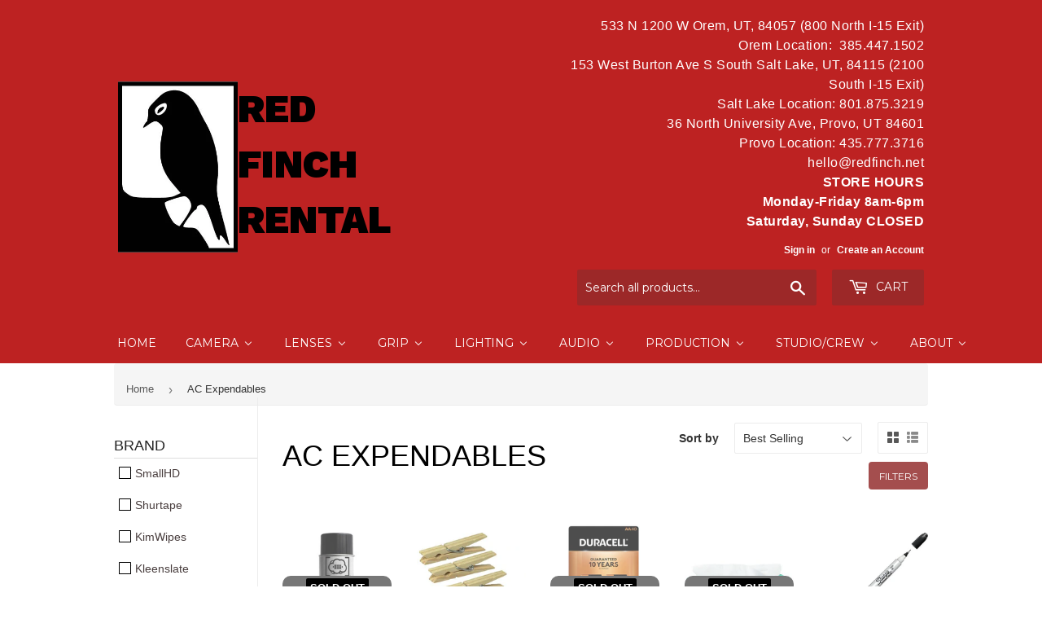

--- FILE ---
content_type: text/html; charset=utf-8
request_url: https://redfinchrental.com/collections/ac-expendables
body_size: 32072
content:
<!doctype html>
<!--[if lt IE 7]> <html class="no-js lt-ie9 lt-ie8 lt-ie7" lang="en"> <![endif]-->
<!--[if IE 7]> <html class="no-js lt-ie9 lt-ie8" lang="en"> <![endif]-->
<!--[if IE 8]> <html class="no-js lt-ie9" lang="en"> <![endif]-->
<!--[if IE 9 ]> <html class="ie9 no-js"> <![endif]-->
<!-- [if (gt IE 9)|!(IE)]><! -->
<html class="no-touch no-js">
  <!-- <![endif] -->
  <meta name="google-site-verification" content="mJyVoE083nzal_Pqw9-9R9FdXYZIwl-6W3mO1_Vfslg">
  <head>
    <!-- Basic page needs ================================================== -->
    <meta charset="utf-8">
    <meta http-equiv="X-UA-Compatible" content="IE=edge,chrome=1">

    
      <link rel="shortcut icon" href="//redfinchrental.com/cdn/shop/files/square_logo_32x32.jpg?v=1613511525" type="image/png">
    

    <!-- Title and description ================================================== -->
    <title>
      AC Expendables
      
      
       &ndash; Red Finch Rental
    </title>

    

    <!-- Product meta ================================================== -->
    
<meta property="og:site_name" content="Red Finch Rental">
<meta property="og:url" content="https://redfinchrental.com/collections/ac-expendables">
<meta property="og:title" content="AC Expendables">
<meta property="og:type" content="website">
<meta property="og:description" content="Rent professional Canon, Sony, RED,  Arri Alexa, and Blackmagic cameras. We also offer lenses such as Cooke, Zeiss, Lomo anamorphic, grips gear and lights. Low pricing and great customer service at two convenient Utah locations! ">




  <meta name="twitter:card" content="summary">

<meta name="twitter:title" content="AC Expendables">
<meta name="twitter:description" content="Rent professional Canon, Sony, RED,  Arri Alexa, and Blackmagic cameras. We also offer lenses such as Cooke, Zeiss, Lomo anamorphic, grips gear and lights. Low pricing and great customer service at two convenient Utah locations! ">


    <!-- Helpers ================================================== -->
    <link rel="canonical" href="https://redfinchrental.com/collections/ac-expendables">
    <meta name="viewport" content="width=device-width,initial-scale=1">

    <!-- CSS ================================================== -->
    <link href="//redfinchrental.com/cdn/shop/t/5/assets/theme.scss.css?v=46986458009604815381767726201" rel="stylesheet" type="text/css" media="all" />
    <link href="//redfinchrental.com/cdn/shop/t/5/assets/style.css?v=149441153021289190351546884722" rel="stylesheet" type="text/css" media="all" />
    
  
  
  <link href="//fonts.googleapis.com/css?family=Montserrat:400,700" rel="stylesheet" type="text/css" media="all" />


  


  



    <!-- Header hook for plugins ================================================== -->

    <script>window.performance && window.performance.mark && window.performance.mark('shopify.content_for_header.start');</script><meta name="google-site-verification" content="z8KqEWNusgu1lBxx1XFY4fCulUfBt5ZLP8oYsAmbC5E">
<meta name="facebook-domain-verification" content="npl7d69f4g872ktmpzbept7dp45ziy">
<meta id="shopify-digital-wallet" name="shopify-digital-wallet" content="/8868232/digital_wallets/dialog">
<meta name="shopify-checkout-api-token" content="0c4883f25e7db7c32eb2cf7c8490245b">
<link rel="alternate" type="application/atom+xml" title="Feed" href="/collections/ac-expendables.atom" />
<link rel="next" href="/collections/ac-expendables?page=2">
<link rel="alternate" type="application/json+oembed" href="https://redfinchrental.com/collections/ac-expendables.oembed">
<script async="async" src="/checkouts/internal/preloads.js?locale=en-US"></script>
<link rel="preconnect" href="https://shop.app" crossorigin="anonymous">
<script async="async" src="https://shop.app/checkouts/internal/preloads.js?locale=en-US&shop_id=8868232" crossorigin="anonymous"></script>
<script id="shopify-features" type="application/json">{"accessToken":"0c4883f25e7db7c32eb2cf7c8490245b","betas":["rich-media-storefront-analytics"],"domain":"redfinchrental.com","predictiveSearch":true,"shopId":8868232,"locale":"en"}</script>
<script>var Shopify = Shopify || {};
Shopify.shop = "red-finch-rental.myshopify.com";
Shopify.locale = "en";
Shopify.currency = {"active":"USD","rate":"1.0"};
Shopify.country = "US";
Shopify.theme = {"name":"Supply","id":171449932,"schema_name":"Supply","schema_version":"2.0.4","theme_store_id":679,"role":"main"};
Shopify.theme.handle = "null";
Shopify.theme.style = {"id":null,"handle":null};
Shopify.cdnHost = "redfinchrental.com/cdn";
Shopify.routes = Shopify.routes || {};
Shopify.routes.root = "/";</script>
<script type="module">!function(o){(o.Shopify=o.Shopify||{}).modules=!0}(window);</script>
<script>!function(o){function n(){var o=[];function n(){o.push(Array.prototype.slice.apply(arguments))}return n.q=o,n}var t=o.Shopify=o.Shopify||{};t.loadFeatures=n(),t.autoloadFeatures=n()}(window);</script>
<script>
  window.ShopifyPay = window.ShopifyPay || {};
  window.ShopifyPay.apiHost = "shop.app\/pay";
  window.ShopifyPay.redirectState = null;
</script>
<script id="shop-js-analytics" type="application/json">{"pageType":"collection"}</script>
<script defer="defer" async type="module" src="//redfinchrental.com/cdn/shopifycloud/shop-js/modules/v2/client.init-shop-cart-sync_WVOgQShq.en.esm.js"></script>
<script defer="defer" async type="module" src="//redfinchrental.com/cdn/shopifycloud/shop-js/modules/v2/chunk.common_C_13GLB1.esm.js"></script>
<script defer="defer" async type="module" src="//redfinchrental.com/cdn/shopifycloud/shop-js/modules/v2/chunk.modal_CLfMGd0m.esm.js"></script>
<script type="module">
  await import("//redfinchrental.com/cdn/shopifycloud/shop-js/modules/v2/client.init-shop-cart-sync_WVOgQShq.en.esm.js");
await import("//redfinchrental.com/cdn/shopifycloud/shop-js/modules/v2/chunk.common_C_13GLB1.esm.js");
await import("//redfinchrental.com/cdn/shopifycloud/shop-js/modules/v2/chunk.modal_CLfMGd0m.esm.js");

  window.Shopify.SignInWithShop?.initShopCartSync?.({"fedCMEnabled":true,"windoidEnabled":true});

</script>
<script>
  window.Shopify = window.Shopify || {};
  if (!window.Shopify.featureAssets) window.Shopify.featureAssets = {};
  window.Shopify.featureAssets['shop-js'] = {"shop-cart-sync":["modules/v2/client.shop-cart-sync_DuR37GeY.en.esm.js","modules/v2/chunk.common_C_13GLB1.esm.js","modules/v2/chunk.modal_CLfMGd0m.esm.js"],"init-fed-cm":["modules/v2/client.init-fed-cm_BucUoe6W.en.esm.js","modules/v2/chunk.common_C_13GLB1.esm.js","modules/v2/chunk.modal_CLfMGd0m.esm.js"],"shop-toast-manager":["modules/v2/client.shop-toast-manager_B0JfrpKj.en.esm.js","modules/v2/chunk.common_C_13GLB1.esm.js","modules/v2/chunk.modal_CLfMGd0m.esm.js"],"init-shop-cart-sync":["modules/v2/client.init-shop-cart-sync_WVOgQShq.en.esm.js","modules/v2/chunk.common_C_13GLB1.esm.js","modules/v2/chunk.modal_CLfMGd0m.esm.js"],"shop-button":["modules/v2/client.shop-button_B_U3bv27.en.esm.js","modules/v2/chunk.common_C_13GLB1.esm.js","modules/v2/chunk.modal_CLfMGd0m.esm.js"],"init-windoid":["modules/v2/client.init-windoid_DuP9q_di.en.esm.js","modules/v2/chunk.common_C_13GLB1.esm.js","modules/v2/chunk.modal_CLfMGd0m.esm.js"],"shop-cash-offers":["modules/v2/client.shop-cash-offers_BmULhtno.en.esm.js","modules/v2/chunk.common_C_13GLB1.esm.js","modules/v2/chunk.modal_CLfMGd0m.esm.js"],"pay-button":["modules/v2/client.pay-button_CrPSEbOK.en.esm.js","modules/v2/chunk.common_C_13GLB1.esm.js","modules/v2/chunk.modal_CLfMGd0m.esm.js"],"init-customer-accounts":["modules/v2/client.init-customer-accounts_jNk9cPYQ.en.esm.js","modules/v2/client.shop-login-button_DJ5ldayH.en.esm.js","modules/v2/chunk.common_C_13GLB1.esm.js","modules/v2/chunk.modal_CLfMGd0m.esm.js"],"avatar":["modules/v2/client.avatar_BTnouDA3.en.esm.js"],"checkout-modal":["modules/v2/client.checkout-modal_pBPyh9w8.en.esm.js","modules/v2/chunk.common_C_13GLB1.esm.js","modules/v2/chunk.modal_CLfMGd0m.esm.js"],"init-shop-for-new-customer-accounts":["modules/v2/client.init-shop-for-new-customer-accounts_BUoCy7a5.en.esm.js","modules/v2/client.shop-login-button_DJ5ldayH.en.esm.js","modules/v2/chunk.common_C_13GLB1.esm.js","modules/v2/chunk.modal_CLfMGd0m.esm.js"],"init-customer-accounts-sign-up":["modules/v2/client.init-customer-accounts-sign-up_CnczCz9H.en.esm.js","modules/v2/client.shop-login-button_DJ5ldayH.en.esm.js","modules/v2/chunk.common_C_13GLB1.esm.js","modules/v2/chunk.modal_CLfMGd0m.esm.js"],"init-shop-email-lookup-coordinator":["modules/v2/client.init-shop-email-lookup-coordinator_CzjY5t9o.en.esm.js","modules/v2/chunk.common_C_13GLB1.esm.js","modules/v2/chunk.modal_CLfMGd0m.esm.js"],"shop-follow-button":["modules/v2/client.shop-follow-button_CsYC63q7.en.esm.js","modules/v2/chunk.common_C_13GLB1.esm.js","modules/v2/chunk.modal_CLfMGd0m.esm.js"],"shop-login-button":["modules/v2/client.shop-login-button_DJ5ldayH.en.esm.js","modules/v2/chunk.common_C_13GLB1.esm.js","modules/v2/chunk.modal_CLfMGd0m.esm.js"],"shop-login":["modules/v2/client.shop-login_B9ccPdmx.en.esm.js","modules/v2/chunk.common_C_13GLB1.esm.js","modules/v2/chunk.modal_CLfMGd0m.esm.js"],"lead-capture":["modules/v2/client.lead-capture_D0K_KgYb.en.esm.js","modules/v2/chunk.common_C_13GLB1.esm.js","modules/v2/chunk.modal_CLfMGd0m.esm.js"],"payment-terms":["modules/v2/client.payment-terms_BWmiNN46.en.esm.js","modules/v2/chunk.common_C_13GLB1.esm.js","modules/v2/chunk.modal_CLfMGd0m.esm.js"]};
</script>
<script>(function() {
  var isLoaded = false;
  function asyncLoad() {
    if (isLoaded) return;
    isLoaded = true;
    var urls = ["\/\/red-finch-rental.bookthatapp.com\/javascripts\/bta.js?shop=red-finch-rental.myshopify.com","https:\/\/js.smile.io\/v1\/smile-shopify.js?shop=red-finch-rental.myshopify.com","\/\/red-finch-rental.bookthatapp.com\/javascripts\/bta.js?shop=red-finch-rental.myshopify.com","\/\/red-finch-rental.bookthatapp.com\/javascripts\/bta.js?shop=red-finch-rental.myshopify.com","https:\/\/chimpstatic.com\/mcjs-connected\/js\/users\/f8e0adc361d7230d537c00f3b\/094a9487028601f2312a83833.js?shop=red-finch-rental.myshopify.com","https:\/\/bingshoppingtool-t2app-prod.trafficmanager.net\/uet\/tracking_script?shop=red-finch-rental.myshopify.com","\/\/cdn.shopify.com\/proxy\/e2e94f026c61704b701de4eaa971224bdce8c79fa777690f6a77a6b43f8f5bd2\/red-finch-rental.bookthatapp.com\/javascripts\/bta-installed.js?shop=red-finch-rental.myshopify.com\u0026sp-cache-control=cHVibGljLCBtYXgtYWdlPTkwMA","https:\/\/customer-first-focus.b-cdn.net\/cffPCLoader_min.js?shop=red-finch-rental.myshopify.com","\/\/cdn.shopify.com\/proxy\/bdee00038e49e26daf8dceec98b05235b49cb4a3705aad87f663176d6418234a\/red-finch-rental.bookthatapp.com\/sdk\/v1\/js\/bta-order-status-bootstrap.min.js?shop=red-finch-rental.myshopify.com\u0026sp-cache-control=cHVibGljLCBtYXgtYWdlPTkwMA"];
    for (var i = 0; i < urls.length; i++) {
      var s = document.createElement('script');
      s.type = 'text/javascript';
      s.async = true;
      s.src = urls[i];
      var x = document.getElementsByTagName('script')[0];
      x.parentNode.insertBefore(s, x);
    }
  };
  if(window.attachEvent) {
    window.attachEvent('onload', asyncLoad);
  } else {
    window.addEventListener('load', asyncLoad, false);
  }
})();</script>
<script id="__st">var __st={"a":8868232,"offset":-25200,"reqid":"2ced49b5-eb8e-445c-bdba-bcd6927f542c-1769553657","pageurl":"redfinchrental.com\/collections\/ac-expendables","u":"691226e06133","p":"collection","rtyp":"collection","rid":239945220286};</script>
<script>window.ShopifyPaypalV4VisibilityTracking = true;</script>
<script id="captcha-bootstrap">!function(){'use strict';const t='contact',e='account',n='new_comment',o=[[t,t],['blogs',n],['comments',n],[t,'customer']],c=[[e,'customer_login'],[e,'guest_login'],[e,'recover_customer_password'],[e,'create_customer']],r=t=>t.map((([t,e])=>`form[action*='/${t}']:not([data-nocaptcha='true']) input[name='form_type'][value='${e}']`)).join(','),a=t=>()=>t?[...document.querySelectorAll(t)].map((t=>t.form)):[];function s(){const t=[...o],e=r(t);return a(e)}const i='password',u='form_key',d=['recaptcha-v3-token','g-recaptcha-response','h-captcha-response',i],f=()=>{try{return window.sessionStorage}catch{return}},m='__shopify_v',_=t=>t.elements[u];function p(t,e,n=!1){try{const o=window.sessionStorage,c=JSON.parse(o.getItem(e)),{data:r}=function(t){const{data:e,action:n}=t;return t[m]||n?{data:e,action:n}:{data:t,action:n}}(c);for(const[e,n]of Object.entries(r))t.elements[e]&&(t.elements[e].value=n);n&&o.removeItem(e)}catch(o){console.error('form repopulation failed',{error:o})}}const l='form_type',E='cptcha';function T(t){t.dataset[E]=!0}const w=window,h=w.document,L='Shopify',v='ce_forms',y='captcha';let A=!1;((t,e)=>{const n=(g='f06e6c50-85a8-45c8-87d0-21a2b65856fe',I='https://cdn.shopify.com/shopifycloud/storefront-forms-hcaptcha/ce_storefront_forms_captcha_hcaptcha.v1.5.2.iife.js',D={infoText:'Protected by hCaptcha',privacyText:'Privacy',termsText:'Terms'},(t,e,n)=>{const o=w[L][v],c=o.bindForm;if(c)return c(t,g,e,D).then(n);var r;o.q.push([[t,g,e,D],n]),r=I,A||(h.body.append(Object.assign(h.createElement('script'),{id:'captcha-provider',async:!0,src:r})),A=!0)});var g,I,D;w[L]=w[L]||{},w[L][v]=w[L][v]||{},w[L][v].q=[],w[L][y]=w[L][y]||{},w[L][y].protect=function(t,e){n(t,void 0,e),T(t)},Object.freeze(w[L][y]),function(t,e,n,w,h,L){const[v,y,A,g]=function(t,e,n){const i=e?o:[],u=t?c:[],d=[...i,...u],f=r(d),m=r(i),_=r(d.filter((([t,e])=>n.includes(e))));return[a(f),a(m),a(_),s()]}(w,h,L),I=t=>{const e=t.target;return e instanceof HTMLFormElement?e:e&&e.form},D=t=>v().includes(t);t.addEventListener('submit',(t=>{const e=I(t);if(!e)return;const n=D(e)&&!e.dataset.hcaptchaBound&&!e.dataset.recaptchaBound,o=_(e),c=g().includes(e)&&(!o||!o.value);(n||c)&&t.preventDefault(),c&&!n&&(function(t){try{if(!f())return;!function(t){const e=f();if(!e)return;const n=_(t);if(!n)return;const o=n.value;o&&e.removeItem(o)}(t);const e=Array.from(Array(32),(()=>Math.random().toString(36)[2])).join('');!function(t,e){_(t)||t.append(Object.assign(document.createElement('input'),{type:'hidden',name:u})),t.elements[u].value=e}(t,e),function(t,e){const n=f();if(!n)return;const o=[...t.querySelectorAll(`input[type='${i}']`)].map((({name:t})=>t)),c=[...d,...o],r={};for(const[a,s]of new FormData(t).entries())c.includes(a)||(r[a]=s);n.setItem(e,JSON.stringify({[m]:1,action:t.action,data:r}))}(t,e)}catch(e){console.error('failed to persist form',e)}}(e),e.submit())}));const S=(t,e)=>{t&&!t.dataset[E]&&(n(t,e.some((e=>e===t))),T(t))};for(const o of['focusin','change'])t.addEventListener(o,(t=>{const e=I(t);D(e)&&S(e,y())}));const B=e.get('form_key'),M=e.get(l),P=B&&M;t.addEventListener('DOMContentLoaded',(()=>{const t=y();if(P)for(const e of t)e.elements[l].value===M&&p(e,B);[...new Set([...A(),...v().filter((t=>'true'===t.dataset.shopifyCaptcha))])].forEach((e=>S(e,t)))}))}(h,new URLSearchParams(w.location.search),n,t,e,['guest_login'])})(!0,!0)}();</script>
<script integrity="sha256-4kQ18oKyAcykRKYeNunJcIwy7WH5gtpwJnB7kiuLZ1E=" data-source-attribution="shopify.loadfeatures" defer="defer" src="//redfinchrental.com/cdn/shopifycloud/storefront/assets/storefront/load_feature-a0a9edcb.js" crossorigin="anonymous"></script>
<script crossorigin="anonymous" defer="defer" src="//redfinchrental.com/cdn/shopifycloud/storefront/assets/shopify_pay/storefront-65b4c6d7.js?v=20250812"></script>
<script data-source-attribution="shopify.dynamic_checkout.dynamic.init">var Shopify=Shopify||{};Shopify.PaymentButton=Shopify.PaymentButton||{isStorefrontPortableWallets:!0,init:function(){window.Shopify.PaymentButton.init=function(){};var t=document.createElement("script");t.src="https://redfinchrental.com/cdn/shopifycloud/portable-wallets/latest/portable-wallets.en.js",t.type="module",document.head.appendChild(t)}};
</script>
<script data-source-attribution="shopify.dynamic_checkout.buyer_consent">
  function portableWalletsHideBuyerConsent(e){var t=document.getElementById("shopify-buyer-consent"),n=document.getElementById("shopify-subscription-policy-button");t&&n&&(t.classList.add("hidden"),t.setAttribute("aria-hidden","true"),n.removeEventListener("click",e))}function portableWalletsShowBuyerConsent(e){var t=document.getElementById("shopify-buyer-consent"),n=document.getElementById("shopify-subscription-policy-button");t&&n&&(t.classList.remove("hidden"),t.removeAttribute("aria-hidden"),n.addEventListener("click",e))}window.Shopify?.PaymentButton&&(window.Shopify.PaymentButton.hideBuyerConsent=portableWalletsHideBuyerConsent,window.Shopify.PaymentButton.showBuyerConsent=portableWalletsShowBuyerConsent);
</script>
<script data-source-attribution="shopify.dynamic_checkout.cart.bootstrap">document.addEventListener("DOMContentLoaded",(function(){function t(){return document.querySelector("shopify-accelerated-checkout-cart, shopify-accelerated-checkout")}if(t())Shopify.PaymentButton.init();else{new MutationObserver((function(e,n){t()&&(Shopify.PaymentButton.init(),n.disconnect())})).observe(document.body,{childList:!0,subtree:!0})}}));
</script>
<link id="shopify-accelerated-checkout-styles" rel="stylesheet" media="screen" href="https://redfinchrental.com/cdn/shopifycloud/portable-wallets/latest/accelerated-checkout-backwards-compat.css" crossorigin="anonymous">
<style id="shopify-accelerated-checkout-cart">
        #shopify-buyer-consent {
  margin-top: 1em;
  display: inline-block;
  width: 100%;
}

#shopify-buyer-consent.hidden {
  display: none;
}

#shopify-subscription-policy-button {
  background: none;
  border: none;
  padding: 0;
  text-decoration: underline;
  font-size: inherit;
  cursor: pointer;
}

#shopify-subscription-policy-button::before {
  box-shadow: none;
}

      </style>

<script>window.performance && window.performance.mark && window.performance.mark('shopify.content_for_header.end');</script>

    

<!--[if lt IE 9]>
<script src="//cdnjs.cloudflare.com/ajax/libs/html5shiv/3.7.2/html5shiv.min.js" type="text/javascript"></script>
<script src="//redfinchrental.com/cdn/shop/t/5/assets/respond.min.js?v=13663" type="text/javascript"></script>
<link href="//redfinchrental.com/cdn/shop/t/5/assets/respond-proxy.html" id="respond-proxy" rel="respond-proxy" />
<link href="//redfinchrental.com/search?q=fb863e8f5cc7a07a4d62d65f66f176e2" id="respond-redirect" rel="respond-redirect" />
<script src="//redfinchrental.com/search?q=fb863e8f5cc7a07a4d62d65f66f176e2" type="text/javascript"></script>
<![endif]-->
<!--[if (lte IE 9) ]><script src="//redfinchrental.com/cdn/shop/t/5/assets/match-media.min.js?v=13663" type="text/javascript"></script><![endif]-->


    
    

    <script src="//ajax.googleapis.com/ajax/libs/jquery/1.11.0/jquery.min.js" type="text/javascript"></script>

    <!-- [if (gt IE 9)|!(IE)]><! -->
    <script src="//redfinchrental.com/cdn/shop/t/5/assets/vendor.js?v=77006336269012142731490693188" defer="defer"></script>
    <!-- <![endif] -->
    <!--[if lte IE 9]> <script src="//redfinchrental.com/cdn/shop/t/5/assets/vendor.js?v=77006336269012142731490693188"></script> <![endif]-->

    <!-- [if (gt IE 9)|!(IE)]><! -->
    <script src="//redfinchrental.com/cdn/shop/t/5/assets/theme.js?v=86279556226850622491594938550" defer="defer"></script>
    <!-- <![endif] -->
    <!--[if lte IE 9]> <script src="//redfinchrental.com/cdn/shop/t/5/assets/theme.js?v=86279556226850622491594938550"></script> <![endif]-->

    <link href="https://fonts.googleapis.com/css?family=Work+Sans:900" rel="stylesheet">

    <script>var bondVariantIds = [], productConfig = {}, productMetafields;productMetafields = '';if (productMetafields !== '') {
        productConfig = JSON.parse('{"' + decodeURI(productMetafields).replace(/"/g, '\\"').replace(/&/g, '","').replace(/=/g,'":"') + '"}');
      }

    window.BtaConfig = {
      account: 'red-finch-rental',
      bondVariantIds: bondVariantIds,
      settings: JSON.parse('{"dateFormat":"MM/DD/YYYY","domain":"redfinchrental.com","env":"production","path_prefix":"/apps/bookthatapp","should_load":true,"widget_enabled_list":["reservation"],"widget_on_every_page":true,"widgets_mode":{}}' || '{}'),
      
      cart: {"note":null,"attributes":{},"original_total_price":0,"total_price":0,"total_discount":0,"total_weight":0.0,"item_count":0,"items":[],"requires_shipping":false,"currency":"USD","items_subtotal_price":0,"cart_level_discount_applications":[],"checkout_charge_amount":0},
      version: '1.5'
    }
</script>
  <script src="//redfinchrental.com/cdn/shop/t/5/assets/bta-widgets-bootstrap.min.js?v=19779015373317819461668585052" type="text/javascript"></script>

    <meta name="google-site-verification" content="mJyVoE083nzal_Pqw9-9R9FdXYZIwl-6W3mO1_Vfslg">
  <!-- BEGIN app block: shopify://apps/bta-booking-app/blocks/widgets/447b4be3-b8e8-4347-959f-d9a05d4b2d5d -->
<script>var bondVariantIds = [], productConfig = {}, productMetafields;productMetafields = '';

        if (productMetafields !== '') {
            productConfig = JSON.parse('{"' +
                decodeURI(productMetafields).replace(/"/g, '\\"').replace(/&/g, '","').replace(/=/g, '":"')
                + '"}');
        }

    const parsedSettings = JSON.parse('{"dateFormat":"MM/DD/YYYY","domain":"redfinchrental.com","env":"production","path_prefix":"/apps/bookthatapp","should_load":true,"widget_enabled_list":["reservation"],"widget_on_every_page":true,"widgets_mode":{}}' || '{}')

    window.BtaConfig = {
        account: 'red-finch-rental',
        bondVariantIds: bondVariantIds,
        cart: `{"note":null,"attributes":{},"original_total_price":0,"total_price":0,"total_discount":0,"total_weight":0.0,"item_count":0,"items":[],"requires_shipping":false,"currency":"USD","items_subtotal_price":0,"cart_level_discount_applications":[],"checkout_charge_amount":0}`,
        customer: '',settings: parsedSettings,
        version: '1.6'
    }

    const pathPrefix = parsedSettings.path_prefix || '/apps/bookthatapp';
    const widgetScriptUrl = `https://redfinchrental.com${pathPrefix}/sdk/v1/js/bta-widgets-bootstrap.min.js`;

    const widgetScript = document.createElement('script');

    widgetScript.src = widgetScriptUrl;
    widgetScript.defer = true;
    // render the script tag in the head
    document.head.appendChild(widgetScript);
</script>


<!-- END app block --><!-- BEGIN app block: shopify://apps/buddha-mega-menu-navigation/blocks/megamenu/dbb4ce56-bf86-4830-9b3d-16efbef51c6f -->
<script>
        var productImageAndPrice = [],
            collectionImages = [],
            articleImages = [],
            mmLivIcons = false,
            mmFlipClock = false,
            mmFixesUseJquery = false,
            mmNumMMI = 9,
            mmSchemaTranslation = {},
            mmMenuStrings =  [] ,
            mmShopLocale = "en",
            mmShopLocaleCollectionsRoute = "/collections",
            mmSchemaDesignJSON = [{"action":"menu-select","value":"main-menu"},{"action":"design","setting":"vertical_link_hover_color","value":"#282828"},{"action":"design","setting":"vertical_text_color","value":"#ffffff"},{"action":"design","setting":"vertical_link_color","value":"#ffffff"},{"action":"design","setting":"font_family","value":"Default"},{"action":"design","setting":"tree_sub_direction","value":"set_tree_auto"},{"action":"design","setting":"button_background_hover_color","value":"#0d8781"},{"action":"design","setting":"link_hover_color","value":"#0da19a"},{"action":"design","setting":"button_background_color","value":"#0da19a"},{"action":"design","setting":"link_color","value":"#4e4e4e"},{"action":"design","setting":"background_hover_color","value":"#f9f9f9"},{"action":"design","setting":"background_color","value":"#ffffff"},{"action":"design","setting":"button_text_hover_color","value":"#ffffff"},{"action":"design","setting":"button_text_color","value":"#ffffff"},{"action":"design","setting":"font_size","value":"13px"},{"action":"design","setting":"text_color","value":"#222222"},{"action":"design","setting":"vertical_font_size","value":"13px"}],
            mmDomChangeSkipUl = ",.flex-direction-nav",
            buddhaMegaMenuShop = "red-finch-rental.myshopify.com",
            mmWireframeCompression = "0",
            mmExtensionAssetUrl = "https://cdn.shopify.com/extensions/019abe06-4a3f-7763-88da-170e1b54169b/mega-menu-151/assets/";var bestSellersHTML = '';var newestProductsHTML = '';/* get link lists api */
        var linkLists={"main-menu" : {"title":"Main Menu", "items":["/","/collections/camera","/collections/lenses","/collections/lights","/collections/audio","/collections/production","/collections/bundles","/pages/about-us",]},"footer" : {"title":"Footer", "items":["/policies/terms-of-service","/policies/refund-policy",]},"customer-account-main-menu" : {"title":"Customer account main menu", "items":["/","https://shopify.com/8868232/account/orders?locale=en&amp;region_country=US",]},};/*ENDPARSE*/

        

        /* set product prices *//* get the collection images *//* get the article images *//* customer fixes */
        var mmThemeFixesBeforeInit = function(){ mmHorizontalMenus = "#SiteNav"; mmVerticalMenus = "#MobileNav"; var timberInit = function(){ if(typeof timber != "undefined"){ timber.responsiveNav = function() {}; timber.alignMenu = function() {}; } }; var timberInit2 = function(){ setTimeout(timberInit, 400); }; window.addEventListener("resize", timberInit); document.addEventListener("DOMContentLoaded", timberInit); document.addEventListener("DOMContentLoaded", timberInit2); timberInit(); /** add to cart popup icon notify counter increase */ window.mmAddToCartPopupCallback = function(){ var cartIcon = document.querySelector(".cart-badge--desktop"); if (cartIcon) { cartIcon.innerHTML = parseInt(cartIcon.innerHTML) + 1; if (cartIcon.classList.contains("hidden-count")) { cartIcon.classList.remove("hidden-count"); } } cartIcon = document.querySelector("#mobileNavBar .cart-count"); if (cartIcon) { cartIcon.innerHTML = parseInt(cartIcon.innerHTML) + 1; if (cartIcon.classList.contains("hidden-count")) { cartIcon.classList.remove("hidden-count"); } } } }; var mmThemeFixesBefore = function(){ if(typeof timber != "undefined"){ timber.alignMenu = function () {}; } }; var mmThemeFixesAfter = function(){ verticalMenuMaxWidth = 768; /* user request 45984 */ mmAddStyle(" ul > li.buddha-menu-item { z-index: 10000 !important; } ul > li.buddha-menu-item:hover { z-index: 10001 !important; } ul > li.buddha-menu-item.mega-hover { z-index: 10001 !important; } #MobileNav .buddha-menu-item {display: block !important; } ", "themeScript"); }; 
        

        var mmWireframe = {"html" : "<li class=\"buddha-menu-item\" itemId=\"lCXKK\"  ><a data-href=\"/\" href=\"/\" aria-label=\"Home\" data-no-instant=\"\" onclick=\"mmGoToPage(this, event); return false;\"  ><i class=\"mm-icon static fa fa-none\" aria-hidden=\"true\"></i><span class=\"mm-title\">Home</span></a></li><li class=\"buddha-menu-item\" itemId=\"YtR1Q\"  ><a data-href=\"/collections/camera\" href=\"/collections/camera\" aria-label=\"Camera\" data-no-instant=\"\" onclick=\"mmGoToPage(this, event); return false;\"  ><span class=\"mm-title\">Camera</span><i class=\"mm-arrow mm-angle-down\" aria-hidden=\"true\"></i><span class=\"toggle-menu-btn\" style=\"display:none;\" title=\"Toggle menu\" onclick=\"return toggleSubmenu(this)\"><span class=\"mm-arrow-icon\"><span class=\"bar-one\"></span><span class=\"bar-two\"></span></span></span></a><ul class=\"mm-submenu tree  small \"><li data-href=\"/collections/camera-accessories\" href=\"/collections/camera-accessories\" aria-label=\"Accessories\" data-no-instant=\"\" onclick=\"mmGoToPage(this, event); return false;\"  ><a data-href=\"/collections/camera-accessories\" href=\"/collections/camera-accessories\" aria-label=\"Accessories\" data-no-instant=\"\" onclick=\"mmGoToPage(this, event); return false;\"  ><span class=\"mm-title\">Accessories</span><i class=\"mm-arrow mm-angle-down\" aria-hidden=\"true\"></i><span class=\"toggle-menu-btn\" style=\"display:none;\" title=\"Toggle menu\" onclick=\"return toggleSubmenu(this)\"><span class=\"mm-arrow-icon\"><span class=\"bar-one\"></span><span class=\"bar-two\"></span></span></span></a><ul class=\"mm-submenu tree  small \"><li data-href=\"/collections/camera-cables\" href=\"/collections/camera-cables\" aria-label=\"Cables\" data-no-instant=\"\" onclick=\"mmGoToPage(this, event); return false;\"  ><a data-href=\"/collections/camera-cables\" href=\"/collections/camera-cables\" aria-label=\"Cables\" data-no-instant=\"\" onclick=\"mmGoToPage(this, event); return false;\"  ><span class=\"mm-title\">Cables</span></a></li><li data-href=\"/collections/filter\" href=\"/collections/filter\" aria-label=\"Filters\" data-no-instant=\"\" onclick=\"mmGoToPage(this, event); return false;\"  ><a data-href=\"/collections/filter\" href=\"/collections/filter\" aria-label=\"Filters\" data-no-instant=\"\" onclick=\"mmGoToPage(this, event); return false;\"  ><span class=\"mm-title\">Filters</span><i class=\"mm-arrow mm-angle-down\" aria-hidden=\"true\"></i><span class=\"toggle-menu-btn\" style=\"display:none;\" title=\"Toggle menu\" onclick=\"return toggleSubmenu(this)\"><span class=\"mm-arrow-icon\"><span class=\"bar-one\"></span><span class=\"bar-two\"></span></span></span></a><ul class=\"mm-submenu tree  small mm-last-level\"><li data-href=\"/collections/filter\" href=\"/collections/filter\" aria-label=\"All Filters\" data-no-instant=\"\" onclick=\"mmGoToPage(this, event); return false;\"  ><a data-href=\"/collections/filter\" href=\"/collections/filter\" aria-label=\"All Filters\" data-no-instant=\"\" onclick=\"mmGoToPage(this, event); return false;\"  ><span class=\"mm-title\">All Filters</span></a></li><li data-href=\"/collections/filters-4x5-65\" href=\"/collections/filters-4x5-65\" aria-label=\"4x5.65&quot;\" data-no-instant=\"\" onclick=\"mmGoToPage(this, event); return false;\"  ><a data-href=\"/collections/filters-4x5-65\" href=\"/collections/filters-4x5-65\" aria-label=\"4x5.65&quot;\" data-no-instant=\"\" onclick=\"mmGoToPage(this, event); return false;\"  ><span class=\"mm-title\">4x5.65\"</span></a></li><li data-href=\"/collections/filters-6x6\" href=\"/collections/filters-6x6\" aria-label=\"6x6&quot;\" data-no-instant=\"\" onclick=\"mmGoToPage(this, event); return false;\"  ><a data-href=\"/collections/filters-6x6\" href=\"/collections/filters-6x6\" aria-label=\"6x6&quot;\" data-no-instant=\"\" onclick=\"mmGoToPage(this, event); return false;\"  ><span class=\"mm-title\">6x6\"</span></a></li><li data-href=\"/collections/filters-4-5-inch\" href=\"/collections/filters-4-5-inch\" aria-label=\"4.5 Inch\" data-no-instant=\"\" onclick=\"mmGoToPage(this, event); return false;\"  ><a data-href=\"/collections/filters-4-5-inch\" href=\"/collections/filters-4-5-inch\" aria-label=\"4.5 Inch\" data-no-instant=\"\" onclick=\"mmGoToPage(this, event); return false;\"  ><span class=\"mm-title\">4.5 Inch</span></a></li><li data-href=\"/collections/filters-77mm\" href=\"/collections/filters-77mm\" aria-label=\"77mm\" data-no-instant=\"\" onclick=\"mmGoToPage(this, event); return false;\"  ><a data-href=\"/collections/filters-77mm\" href=\"/collections/filters-77mm\" aria-label=\"77mm\" data-no-instant=\"\" onclick=\"mmGoToPage(this, event); return false;\"  ><span class=\"mm-title\">77mm</span></a></li><li data-href=\"/collections/filters-82mm\" href=\"/collections/filters-82mm\" aria-label=\"82mm\" data-no-instant=\"\" onclick=\"mmGoToPage(this, event); return false;\"  ><a data-href=\"/collections/filters-82mm\" href=\"/collections/filters-82mm\" aria-label=\"82mm\" data-no-instant=\"\" onclick=\"mmGoToPage(this, event); return false;\"  ><span class=\"mm-title\">82mm</span></a></li><li data-href=\"/collections/filters-95mm\" href=\"/collections/filters-95mm\" aria-label=\"95mm\" data-no-instant=\"\" onclick=\"mmGoToPage(this, event); return false;\"  ><a data-href=\"/collections/filters-95mm\" href=\"/collections/filters-95mm\" aria-label=\"95mm\" data-no-instant=\"\" onclick=\"mmGoToPage(this, event); return false;\"  ><span class=\"mm-title\">95mm</span></a></li><li data-href=\"/collections/filters-138mm\" href=\"/collections/filters-138mm\" aria-label=\"138mm\" data-no-instant=\"\" onclick=\"mmGoToPage(this, event); return false;\"  ><a data-href=\"/collections/filters-138mm\" href=\"/collections/filters-138mm\" aria-label=\"138mm\" data-no-instant=\"\" onclick=\"mmGoToPage(this, event); return false;\"  ><span class=\"mm-title\">138mm</span></a></li></ul></li><li data-href=\"/collections/follow-focus\" href=\"/collections/follow-focus\" aria-label=\"Follow Focus\" data-no-instant=\"\" onclick=\"mmGoToPage(this, event); return false;\"  ><a data-href=\"/collections/follow-focus\" href=\"/collections/follow-focus\" aria-label=\"Follow Focus\" data-no-instant=\"\" onclick=\"mmGoToPage(this, event); return false;\"  ><span class=\"mm-title\">Follow Focus</span></a></li><li data-href=\"/collections/camera-hardware\" href=\"/collections/camera-hardware\" aria-label=\"Hardware\" data-no-instant=\"\" onclick=\"mmGoToPage(this, event); return false;\"  ><a data-href=\"/collections/camera-hardware\" href=\"/collections/camera-hardware\" aria-label=\"Hardware\" data-no-instant=\"\" onclick=\"mmGoToPage(this, event); return false;\"  ><span class=\"mm-title\">Hardware</span></a></li><li data-href=\"/collections/matte-box\" href=\"/collections/matte-box\" aria-label=\"Matte Boxes\" data-no-instant=\"\" onclick=\"mmGoToPage(this, event); return false;\"  ><a data-href=\"/collections/matte-box\" href=\"/collections/matte-box\" aria-label=\"Matte Boxes\" data-no-instant=\"\" onclick=\"mmGoToPage(this, event); return false;\"  ><span class=\"mm-title\">Matte Boxes</span></a></li><li data-href=\"/collections/slates\" href=\"/collections/slates\" aria-label=\"Slates\" data-no-instant=\"\" onclick=\"mmGoToPage(this, event); return false;\"  ><a data-href=\"/collections/slates\" href=\"/collections/slates\" aria-label=\"Slates\" data-no-instant=\"\" onclick=\"mmGoToPage(this, event); return false;\"  ><span class=\"mm-title\">Slates</span></a></li><li data-href=\"/collections/wireless-1\" href=\"/collections/wireless-1\" aria-label=\"Wireless\" data-no-instant=\"\" onclick=\"mmGoToPage(this, event); return false;\"  ><a data-href=\"/collections/wireless-1\" href=\"/collections/wireless-1\" aria-label=\"Wireless\" data-no-instant=\"\" onclick=\"mmGoToPage(this, event); return false;\"  ><span class=\"mm-title\">Wireless</span></a></li></ul></li><li data-href=\"/collections/all-batteries\" href=\"/collections/all-batteries\" aria-label=\"Batteries\" data-no-instant=\"\" onclick=\"mmGoToPage(this, event); return false;\"  ><a data-href=\"/collections/all-batteries\" href=\"/collections/all-batteries\" aria-label=\"Batteries\" data-no-instant=\"\" onclick=\"mmGoToPage(this, event); return false;\"  ><span class=\"mm-title\">Batteries</span><i class=\"mm-arrow mm-angle-down\" aria-hidden=\"true\"></i><span class=\"toggle-menu-btn\" style=\"display:none;\" title=\"Toggle menu\" onclick=\"return toggleSubmenu(this)\"><span class=\"mm-arrow-icon\"><span class=\"bar-one\"></span><span class=\"bar-two\"></span></span></span></a><ul class=\"mm-submenu tree  small mm-last-level\"><li data-href=\"/collections/canon-batteries\" href=\"/collections/canon-batteries\" aria-label=\"Canon\" data-no-instant=\"\" onclick=\"mmGoToPage(this, event); return false;\"  ><a data-href=\"/collections/canon-batteries\" href=\"/collections/canon-batteries\" aria-label=\"Canon\" data-no-instant=\"\" onclick=\"mmGoToPage(this, event); return false;\"  ><span class=\"mm-title\">Canon</span></a></li><li data-href=\"/collections/gold-mount-batteries\" href=\"/collections/gold-mount-batteries\" aria-label=\"Gold Mount\" data-no-instant=\"\" onclick=\"mmGoToPage(this, event); return false;\"  ><a data-href=\"/collections/gold-mount-batteries\" href=\"/collections/gold-mount-batteries\" aria-label=\"Gold Mount\" data-no-instant=\"\" onclick=\"mmGoToPage(this, event); return false;\"  ><span class=\"mm-title\">Gold Mount</span></a></li><li data-href=\"/collections/nikon-batteries\" href=\"/collections/nikon-batteries\" aria-label=\"Nikon\" data-no-instant=\"\" onclick=\"mmGoToPage(this, event); return false;\"  ><a data-href=\"/collections/nikon-batteries\" href=\"/collections/nikon-batteries\" aria-label=\"Nikon\" data-no-instant=\"\" onclick=\"mmGoToPage(this, event); return false;\"  ><span class=\"mm-title\">Nikon</span></a></li><li data-href=\"/collections/other-batteries\" href=\"/collections/other-batteries\" aria-label=\"Other\" data-no-instant=\"\" onclick=\"mmGoToPage(this, event); return false;\"  ><a data-href=\"/collections/other-batteries\" href=\"/collections/other-batteries\" aria-label=\"Other\" data-no-instant=\"\" onclick=\"mmGoToPage(this, event); return false;\"  ><span class=\"mm-title\">Other</span></a></li><li data-href=\"/collections/panasonic-batteries\" href=\"/collections/panasonic-batteries\" aria-label=\"Panasonic\" data-no-instant=\"\" onclick=\"mmGoToPage(this, event); return false;\"  ><a data-href=\"/collections/panasonic-batteries\" href=\"/collections/panasonic-batteries\" aria-label=\"Panasonic\" data-no-instant=\"\" onclick=\"mmGoToPage(this, event); return false;\"  ><span class=\"mm-title\">Panasonic</span></a></li><li data-href=\"/collections/sony-batteries\" href=\"/collections/sony-batteries\" aria-label=\"Sony\" data-no-instant=\"\" onclick=\"mmGoToPage(this, event); return false;\"  ><a data-href=\"/collections/sony-batteries\" href=\"/collections/sony-batteries\" aria-label=\"Sony\" data-no-instant=\"\" onclick=\"mmGoToPage(this, event); return false;\"  ><span class=\"mm-title\">Sony</span></a></li><li data-href=\"/collections/v-mount-batteries\" href=\"/collections/v-mount-batteries\" aria-label=\"V-Mount\" data-no-instant=\"\" onclick=\"mmGoToPage(this, event); return false;\"  ><a data-href=\"/collections/v-mount-batteries\" href=\"/collections/v-mount-batteries\" aria-label=\"V-Mount\" data-no-instant=\"\" onclick=\"mmGoToPage(this, event); return false;\"  ><span class=\"mm-title\">V-Mount</span></a></li></ul></li><li data-href=\"/collections/cameras-2\" href=\"/collections/cameras-2\" aria-label=\"Cameras\" data-no-instant=\"\" onclick=\"mmGoToPage(this, event); return false;\"  ><a data-href=\"/collections/cameras-2\" href=\"/collections/cameras-2\" aria-label=\"Cameras\" data-no-instant=\"\" onclick=\"mmGoToPage(this, event); return false;\"  ><span class=\"mm-title\">Cameras</span><i class=\"mm-arrow mm-angle-down\" aria-hidden=\"true\"></i><span class=\"toggle-menu-btn\" style=\"display:none;\" title=\"Toggle menu\" onclick=\"return toggleSubmenu(this)\"><span class=\"mm-arrow-icon\"><span class=\"bar-one\"></span><span class=\"bar-two\"></span></span></span></a><ul class=\"mm-submenu tree  small \"><li data-href=\"/collections/arri-cameras\" href=\"/collections/arri-cameras\" aria-label=\"ARRI\" data-no-instant=\"\" onclick=\"mmGoToPage(this, event); return false;\"  ><a data-href=\"/collections/arri-cameras\" href=\"/collections/arri-cameras\" aria-label=\"ARRI\" data-no-instant=\"\" onclick=\"mmGoToPage(this, event); return false;\"  ><span class=\"mm-title\">ARRI</span><i class=\"mm-arrow mm-angle-down\" aria-hidden=\"true\"></i><span class=\"toggle-menu-btn\" style=\"display:none;\" title=\"Toggle menu\" onclick=\"return toggleSubmenu(this)\"><span class=\"mm-arrow-icon\"><span class=\"bar-one\"></span><span class=\"bar-two\"></span></span></span></a><ul class=\"mm-submenu tree  small mm-last-level\"><li data-href=\"/collections/arri-accessories\" href=\"/collections/arri-accessories\" aria-label=\"Accessories\" data-no-instant=\"\" onclick=\"mmGoToPage(this, event); return false;\"  ><a data-href=\"/collections/arri-accessories\" href=\"/collections/arri-accessories\" aria-label=\"Accessories\" data-no-instant=\"\" onclick=\"mmGoToPage(this, event); return false;\"  ><span class=\"mm-title\">Accessories</span></a></li></ul></li><li data-href=\"/collections/blackmagic-cameras\" href=\"/collections/blackmagic-cameras\" aria-label=\"Blackmagic\" data-no-instant=\"\" onclick=\"mmGoToPage(this, event); return false;\"  ><a data-href=\"/collections/blackmagic-cameras\" href=\"/collections/blackmagic-cameras\" aria-label=\"Blackmagic\" data-no-instant=\"\" onclick=\"mmGoToPage(this, event); return false;\"  ><span class=\"mm-title\">Blackmagic</span><i class=\"mm-arrow mm-angle-down\" aria-hidden=\"true\"></i><span class=\"toggle-menu-btn\" style=\"display:none;\" title=\"Toggle menu\" onclick=\"return toggleSubmenu(this)\"><span class=\"mm-arrow-icon\"><span class=\"bar-one\"></span><span class=\"bar-two\"></span></span></span></a><ul class=\"mm-submenu tree  small mm-last-level\"><li data-href=\"/collections/blackmagic-accessories\" href=\"/collections/blackmagic-accessories\" aria-label=\"Accessories\" data-no-instant=\"\" onclick=\"mmGoToPage(this, event); return false;\"  ><a data-href=\"/collections/blackmagic-accessories\" href=\"/collections/blackmagic-accessories\" aria-label=\"Accessories\" data-no-instant=\"\" onclick=\"mmGoToPage(this, event); return false;\"  ><span class=\"mm-title\">Accessories</span></a></li></ul></li><li data-href=\"/collections/canon-cameras\" href=\"/collections/canon-cameras\" aria-label=\"Canon\" data-no-instant=\"\" onclick=\"mmGoToPage(this, event); return false;\"  ><a data-href=\"/collections/canon-cameras\" href=\"/collections/canon-cameras\" aria-label=\"Canon\" data-no-instant=\"\" onclick=\"mmGoToPage(this, event); return false;\"  ><span class=\"mm-title\">Canon</span><i class=\"mm-arrow mm-angle-down\" aria-hidden=\"true\"></i><span class=\"toggle-menu-btn\" style=\"display:none;\" title=\"Toggle menu\" onclick=\"return toggleSubmenu(this)\"><span class=\"mm-arrow-icon\"><span class=\"bar-one\"></span><span class=\"bar-two\"></span></span></span></a><ul class=\"mm-submenu tree  small mm-last-level\"><li data-href=\"/collections/canon-accessories\" href=\"/collections/canon-accessories\" aria-label=\"Accessories\" data-no-instant=\"\" onclick=\"mmGoToPage(this, event); return false;\"  ><a data-href=\"/collections/canon-accessories\" href=\"/collections/canon-accessories\" aria-label=\"Accessories\" data-no-instant=\"\" onclick=\"mmGoToPage(this, event); return false;\"  ><span class=\"mm-title\">Accessories</span></a></li></ul></li><li data-href=\"/collections/dji-cameras\" href=\"/collections/dji-cameras\" aria-label=\"DJI\" data-no-instant=\"\" onclick=\"mmGoToPage(this, event); return false;\"  ><a data-href=\"/collections/dji-cameras\" href=\"/collections/dji-cameras\" aria-label=\"DJI\" data-no-instant=\"\" onclick=\"mmGoToPage(this, event); return false;\"  ><span class=\"mm-title\">DJI</span></a></li><li data-href=\"/collections/gopro-cameras\" href=\"/collections/gopro-cameras\" aria-label=\"GoPro\" data-no-instant=\"\" onclick=\"mmGoToPage(this, event); return false;\"  ><a data-href=\"/collections/gopro-cameras\" href=\"/collections/gopro-cameras\" aria-label=\"GoPro\" data-no-instant=\"\" onclick=\"mmGoToPage(this, event); return false;\"  ><span class=\"mm-title\">GoPro</span></a></li><li data-href=\"/collections/nikon-cameras\" href=\"/collections/nikon-cameras\" aria-label=\"Nikon\" data-no-instant=\"\" onclick=\"mmGoToPage(this, event); return false;\"  ><a data-href=\"/collections/nikon-cameras\" href=\"/collections/nikon-cameras\" aria-label=\"Nikon\" data-no-instant=\"\" onclick=\"mmGoToPage(this, event); return false;\"  ><span class=\"mm-title\">Nikon</span><i class=\"mm-arrow mm-angle-down\" aria-hidden=\"true\"></i><span class=\"toggle-menu-btn\" style=\"display:none;\" title=\"Toggle menu\" onclick=\"return toggleSubmenu(this)\"><span class=\"mm-arrow-icon\"><span class=\"bar-one\"></span><span class=\"bar-two\"></span></span></span></a><ul class=\"mm-submenu tree  small mm-last-level\"><li data-href=\"/collections/nikon-accessories\" href=\"/collections/nikon-accessories\" aria-label=\"Accessories\" data-no-instant=\"\" onclick=\"mmGoToPage(this, event); return false;\"  ><a data-href=\"/collections/nikon-accessories\" href=\"/collections/nikon-accessories\" aria-label=\"Accessories\" data-no-instant=\"\" onclick=\"mmGoToPage(this, event); return false;\"  ><span class=\"mm-title\">Accessories</span></a></li></ul></li><li data-href=\"/collections/panasonic-cameras\" href=\"/collections/panasonic-cameras\" aria-label=\"Panasonic\" data-no-instant=\"\" onclick=\"mmGoToPage(this, event); return false;\"  ><a data-href=\"/collections/panasonic-cameras\" href=\"/collections/panasonic-cameras\" aria-label=\"Panasonic\" data-no-instant=\"\" onclick=\"mmGoToPage(this, event); return false;\"  ><span class=\"mm-title\">Panasonic</span><i class=\"mm-arrow mm-angle-down\" aria-hidden=\"true\"></i><span class=\"toggle-menu-btn\" style=\"display:none;\" title=\"Toggle menu\" onclick=\"return toggleSubmenu(this)\"><span class=\"mm-arrow-icon\"><span class=\"bar-one\"></span><span class=\"bar-two\"></span></span></span></a><ul class=\"mm-submenu tree  small mm-last-level\"><li data-href=\"/collections/panasonic-accessories\" href=\"/collections/panasonic-accessories\" aria-label=\"Accessories\" data-no-instant=\"\" onclick=\"mmGoToPage(this, event); return false;\"  ><a data-href=\"/collections/panasonic-accessories\" href=\"/collections/panasonic-accessories\" aria-label=\"Accessories\" data-no-instant=\"\" onclick=\"mmGoToPage(this, event); return false;\"  ><span class=\"mm-title\">Accessories</span></a></li></ul></li><li data-href=\"/collections/red-cameras\" href=\"/collections/red-cameras\" aria-label=\"RED\" data-no-instant=\"\" onclick=\"mmGoToPage(this, event); return false;\"  ><a data-href=\"/collections/red-cameras\" href=\"/collections/red-cameras\" aria-label=\"RED\" data-no-instant=\"\" onclick=\"mmGoToPage(this, event); return false;\"  ><span class=\"mm-title\">RED</span><i class=\"mm-arrow mm-angle-down\" aria-hidden=\"true\"></i><span class=\"toggle-menu-btn\" style=\"display:none;\" title=\"Toggle menu\" onclick=\"return toggleSubmenu(this)\"><span class=\"mm-arrow-icon\"><span class=\"bar-one\"></span><span class=\"bar-two\"></span></span></span></a><ul class=\"mm-submenu tree  small mm-last-level\"><li data-href=\"/collections/red-accessories\" href=\"/collections/red-accessories\" aria-label=\"Accessories\" data-no-instant=\"\" onclick=\"mmGoToPage(this, event); return false;\"  ><a data-href=\"/collections/red-accessories\" href=\"/collections/red-accessories\" aria-label=\"Accessories\" data-no-instant=\"\" onclick=\"mmGoToPage(this, event); return false;\"  ><span class=\"mm-title\">Accessories</span></a></li></ul></li><li data-href=\"/collections/sony-cameras\" href=\"/collections/sony-cameras\" aria-label=\"Sony\" data-no-instant=\"\" onclick=\"mmGoToPage(this, event); return false;\"  ><a data-href=\"/collections/sony-cameras\" href=\"/collections/sony-cameras\" aria-label=\"Sony\" data-no-instant=\"\" onclick=\"mmGoToPage(this, event); return false;\"  ><span class=\"mm-title\">Sony</span><i class=\"mm-arrow mm-angle-down\" aria-hidden=\"true\"></i><span class=\"toggle-menu-btn\" style=\"display:none;\" title=\"Toggle menu\" onclick=\"return toggleSubmenu(this)\"><span class=\"mm-arrow-icon\"><span class=\"bar-one\"></span><span class=\"bar-two\"></span></span></span></a><ul class=\"mm-submenu tree  small mm-last-level\"><li data-href=\"/collections/sony-accessories\" href=\"/collections/sony-accessories\" aria-label=\"Accessories\" data-no-instant=\"\" onclick=\"mmGoToPage(this, event); return false;\"  ><a data-href=\"/collections/sony-accessories\" href=\"/collections/sony-accessories\" aria-label=\"Accessories\" data-no-instant=\"\" onclick=\"mmGoToPage(this, event); return false;\"  ><span class=\"mm-title\">Accessories</span></a></li></ul></li></ul></li><li data-href=\"/collections/dolly\" href=\"/collections/dolly\" aria-label=\"Dollies\" data-no-instant=\"\" onclick=\"mmGoToPage(this, event); return false;\"  ><a data-href=\"/collections/dolly\" href=\"/collections/dolly\" aria-label=\"Dollies\" data-no-instant=\"\" onclick=\"mmGoToPage(this, event); return false;\"  ><span class=\"mm-title\">Dollies</span><i class=\"mm-arrow mm-angle-down\" aria-hidden=\"true\"></i><span class=\"toggle-menu-btn\" style=\"display:none;\" title=\"Toggle menu\" onclick=\"return toggleSubmenu(this)\"><span class=\"mm-arrow-icon\"><span class=\"bar-one\"></span><span class=\"bar-two\"></span></span></span></a><ul class=\"mm-submenu tree  small mm-last-level\"><li data-href=\"/collections/dolly-accessories\" href=\"/collections/dolly-accessories\" aria-label=\"Accessories\" data-no-instant=\"\" onclick=\"mmGoToPage(this, event); return false;\"  ><a data-href=\"/collections/dolly-accessories\" href=\"/collections/dolly-accessories\" aria-label=\"Accessories\" data-no-instant=\"\" onclick=\"mmGoToPage(this, event); return false;\"  ><span class=\"mm-title\">Accessories</span></a></li><li data-href=\"/collections/dolly-track\" href=\"/collections/dolly-track\" aria-label=\"Track\" data-no-instant=\"\" onclick=\"mmGoToPage(this, event); return false;\"  ><a data-href=\"/collections/dolly-track\" href=\"/collections/dolly-track\" aria-label=\"Track\" data-no-instant=\"\" onclick=\"mmGoToPage(this, event); return false;\"  ><span class=\"mm-title\">Track</span></a></li></ul></li><li data-href=\"/collections/jibs\" href=\"/collections/jibs\" aria-label=\"Jibs\" data-no-instant=\"\" onclick=\"mmGoToPage(this, event); return false;\"  ><a data-href=\"/collections/jibs\" href=\"/collections/jibs\" aria-label=\"Jibs\" data-no-instant=\"\" onclick=\"mmGoToPage(this, event); return false;\"  ><span class=\"mm-title\">Jibs</span></a></li><li data-href=\"/collections/memory-storage\" href=\"/collections/memory-storage\" aria-label=\"Memory/Storage\" data-no-instant=\"\" onclick=\"mmGoToPage(this, event); return false;\"  ><a data-href=\"/collections/memory-storage\" href=\"/collections/memory-storage\" aria-label=\"Memory/Storage\" data-no-instant=\"\" onclick=\"mmGoToPage(this, event); return false;\"  ><span class=\"mm-title\">Memory/Storage</span><i class=\"mm-arrow mm-angle-down\" aria-hidden=\"true\"></i><span class=\"toggle-menu-btn\" style=\"display:none;\" title=\"Toggle menu\" onclick=\"return toggleSubmenu(this)\"><span class=\"mm-arrow-icon\"><span class=\"bar-one\"></span><span class=\"bar-two\"></span></span></span></a><ul class=\"mm-submenu tree  small mm-last-level\"><li data-href=\"/collections/cfast-2-0-cards\" href=\"/collections/cfast-2-0-cards\" aria-label=\"CFast 2.0\" data-no-instant=\"\" onclick=\"mmGoToPage(this, event); return false;\"  ><a data-href=\"/collections/cfast-2-0-cards\" href=\"/collections/cfast-2-0-cards\" aria-label=\"CFast 2.0\" data-no-instant=\"\" onclick=\"mmGoToPage(this, event); return false;\"  ><span class=\"mm-title\">CFast 2.0</span></a></li><li data-href=\"/collections/compact-flash-cards\" href=\"/collections/compact-flash-cards\" aria-label=\"Compact Flash\" data-no-instant=\"\" onclick=\"mmGoToPage(this, event); return false;\"  ><a data-href=\"/collections/compact-flash-cards\" href=\"/collections/compact-flash-cards\" aria-label=\"Compact Flash\" data-no-instant=\"\" onclick=\"mmGoToPage(this, event); return false;\"  ><span class=\"mm-title\">Compact Flash</span></a></li><li data-href=\"/collections/red-mini-mag\" href=\"/collections/red-mini-mag\" aria-label=\"RED\" data-no-instant=\"\" onclick=\"mmGoToPage(this, event); return false;\"  ><a data-href=\"/collections/red-mini-mag\" href=\"/collections/red-mini-mag\" aria-label=\"RED\" data-no-instant=\"\" onclick=\"mmGoToPage(this, event); return false;\"  ><span class=\"mm-title\">RED</span></a></li><li data-href=\"/collections/sd-cards\" href=\"/collections/sd-cards\" aria-label=\"SD\" data-no-instant=\"\" onclick=\"mmGoToPage(this, event); return false;\"  ><a data-href=\"/collections/sd-cards\" href=\"/collections/sd-cards\" aria-label=\"SD\" data-no-instant=\"\" onclick=\"mmGoToPage(this, event); return false;\"  ><span class=\"mm-title\">SD</span></a></li><li data-href=\"/collections/solid-state-drives\" href=\"/collections/solid-state-drives\" aria-label=\"Solid State\" data-no-instant=\"\" onclick=\"mmGoToPage(this, event); return false;\"  ><a data-href=\"/collections/solid-state-drives\" href=\"/collections/solid-state-drives\" aria-label=\"Solid State\" data-no-instant=\"\" onclick=\"mmGoToPage(this, event); return false;\"  ><span class=\"mm-title\">Solid State</span></a></li><li data-href=\"/collections/xqd-cards\" href=\"/collections/xqd-cards\" aria-label=\"XQD\" data-no-instant=\"\" onclick=\"mmGoToPage(this, event); return false;\"  ><a data-href=\"/collections/xqd-cards\" href=\"/collections/xqd-cards\" aria-label=\"XQD\" data-no-instant=\"\" onclick=\"mmGoToPage(this, event); return false;\"  ><span class=\"mm-title\">XQD</span></a></li></ul></li><li data-href=\"/collections/monitors\" href=\"/collections/monitors\" aria-label=\"Monitors\" data-no-instant=\"\" onclick=\"mmGoToPage(this, event); return false;\"  ><a data-href=\"/collections/monitors\" href=\"/collections/monitors\" aria-label=\"Monitors\" data-no-instant=\"\" onclick=\"mmGoToPage(this, event); return false;\"  ><span class=\"mm-title\">Monitors</span><i class=\"mm-arrow mm-angle-down\" aria-hidden=\"true\"></i><span class=\"toggle-menu-btn\" style=\"display:none;\" title=\"Toggle menu\" onclick=\"return toggleSubmenu(this)\"><span class=\"mm-arrow-icon\"><span class=\"bar-one\"></span><span class=\"bar-two\"></span></span></span></a><ul class=\"mm-submenu tree  small mm-last-level\"><li data-href=\"/collections/monitor-accessories\" href=\"/collections/monitor-accessories\" aria-label=\"Accessories\" data-no-instant=\"\" onclick=\"mmGoToPage(this, event); return false;\"  ><a data-href=\"/collections/monitor-accessories\" href=\"/collections/monitor-accessories\" aria-label=\"Accessories\" data-no-instant=\"\" onclick=\"mmGoToPage(this, event); return false;\"  ><span class=\"mm-title\">Accessories</span></a></li><li data-href=\"/collections/on-camera-monitors\" href=\"/collections/on-camera-monitors\" aria-label=\"On-Camera\" data-no-instant=\"\" onclick=\"mmGoToPage(this, event); return false;\"  ><a data-href=\"/collections/on-camera-monitors\" href=\"/collections/on-camera-monitors\" aria-label=\"On-Camera\" data-no-instant=\"\" onclick=\"mmGoToPage(this, event); return false;\"  ><span class=\"mm-title\">On-Camera</span></a></li><li data-href=\"/collections/studio-field-monitors\" href=\"/collections/studio-field-monitors\" aria-label=\"Studio / Field\" data-no-instant=\"\" onclick=\"mmGoToPage(this, event); return false;\"  ><a data-href=\"/collections/studio-field-monitors\" href=\"/collections/studio-field-monitors\" aria-label=\"Studio / Field\" data-no-instant=\"\" onclick=\"mmGoToPage(this, event); return false;\"  ><span class=\"mm-title\">Studio / Field</span></a></li></ul></li><li data-href=\"/collections/slider\" href=\"/collections/slider\" aria-label=\"Sliders\" data-no-instant=\"\" onclick=\"mmGoToPage(this, event); return false;\"  ><a data-href=\"/collections/slider\" href=\"/collections/slider\" aria-label=\"Sliders\" data-no-instant=\"\" onclick=\"mmGoToPage(this, event); return false;\"  ><span class=\"mm-title\">Sliders</span></a></li><li data-href=\"/collections/stabilizer\" href=\"/collections/stabilizer\" aria-label=\"Stabilizers\" data-no-instant=\"\" onclick=\"mmGoToPage(this, event); return false;\"  ><a data-href=\"/collections/stabilizer\" href=\"/collections/stabilizer\" aria-label=\"Stabilizers\" data-no-instant=\"\" onclick=\"mmGoToPage(this, event); return false;\"  ><span class=\"mm-title\">Stabilizers</span><i class=\"mm-arrow mm-angle-down\" aria-hidden=\"true\"></i><span class=\"toggle-menu-btn\" style=\"display:none;\" title=\"Toggle menu\" onclick=\"return toggleSubmenu(this)\"><span class=\"mm-arrow-icon\"><span class=\"bar-one\"></span><span class=\"bar-two\"></span></span></span></a><ul class=\"mm-submenu tree  small mm-last-level\"><li data-href=\"/collections/stabilizer-accessories\" href=\"/collections/stabilizer-accessories\" aria-label=\"Accessories\" data-no-instant=\"\" onclick=\"mmGoToPage(this, event); return false;\"  ><a data-href=\"/collections/stabilizer-accessories\" href=\"/collections/stabilizer-accessories\" aria-label=\"Accessories\" data-no-instant=\"\" onclick=\"mmGoToPage(this, event); return false;\"  ><span class=\"mm-title\">Accessories</span></a></li></ul></li><li data-href=\"/collections/camera-support\" href=\"/collections/camera-support\" aria-label=\"Support\" data-no-instant=\"\" onclick=\"mmGoToPage(this, event); return false;\"  ><a data-href=\"/collections/camera-support\" href=\"/collections/camera-support\" aria-label=\"Support\" data-no-instant=\"\" onclick=\"mmGoToPage(this, event); return false;\"  ><span class=\"mm-title\">Support</span><i class=\"mm-arrow mm-angle-down\" aria-hidden=\"true\"></i><span class=\"toggle-menu-btn\" style=\"display:none;\" title=\"Toggle menu\" onclick=\"return toggleSubmenu(this)\"><span class=\"mm-arrow-icon\"><span class=\"bar-one\"></span><span class=\"bar-two\"></span></span></span></a><ul class=\"mm-submenu tree  small mm-last-level\"><li data-href=\"/collections/heads\" href=\"/collections/heads\" aria-label=\"Heads\" data-no-instant=\"\" onclick=\"mmGoToPage(this, event); return false;\"  ><a data-href=\"/collections/heads\" href=\"/collections/heads\" aria-label=\"Heads\" data-no-instant=\"\" onclick=\"mmGoToPage(this, event); return false;\"  ><span class=\"mm-title\">Heads</span></a></li><li data-href=\"/collections/camera-mounts\" href=\"/collections/camera-mounts\" aria-label=\"Mounts\" data-no-instant=\"\" onclick=\"mmGoToPage(this, event); return false;\"  ><a data-href=\"/collections/camera-mounts\" href=\"/collections/camera-mounts\" aria-label=\"Mounts\" data-no-instant=\"\" onclick=\"mmGoToPage(this, event); return false;\"  ><span class=\"mm-title\">Mounts</span></a></li><li data-href=\"/collections/tripod-systems\" href=\"/collections/tripod-systems\" aria-label=\"Tripods\" data-no-instant=\"\" onclick=\"mmGoToPage(this, event); return false;\"  ><a data-href=\"/collections/tripod-systems\" href=\"/collections/tripod-systems\" aria-label=\"Tripods\" data-no-instant=\"\" onclick=\"mmGoToPage(this, event); return false;\"  ><span class=\"mm-title\">Tripods</span></a></li></ul></li><li data-href=\"/collections/teleprompters\" href=\"/collections/teleprompters\" aria-label=\"Teleprompters\" data-no-instant=\"\" onclick=\"mmGoToPage(this, event); return false;\"  ><a data-href=\"/collections/teleprompters\" href=\"/collections/teleprompters\" aria-label=\"Teleprompters\" data-no-instant=\"\" onclick=\"mmGoToPage(this, event); return false;\"  ><span class=\"mm-title\">Teleprompters</span></a></li><li data-href=\"/collections/camera-bundles\" href=\"/collections/camera-bundles\" aria-label=\"Camera Bundles\" data-no-instant=\"\" onclick=\"mmGoToPage(this, event); return false;\"  ><a data-href=\"/collections/camera-bundles\" href=\"/collections/camera-bundles\" aria-label=\"Camera Bundles\" data-no-instant=\"\" onclick=\"mmGoToPage(this, event); return false;\"  ><span class=\"mm-title\">Camera Bundles</span></a></li></ul></li><li class=\"buddha-menu-item\" itemId=\"KQesJ\"  ><a data-href=\"/collections/lenses\" href=\"/collections/lenses\" aria-label=\"Lenses\" data-no-instant=\"\" onclick=\"mmGoToPage(this, event); return false;\"  ><span class=\"mm-title\">Lenses</span><i class=\"mm-arrow mm-angle-down\" aria-hidden=\"true\"></i><span class=\"toggle-menu-btn\" style=\"display:none;\" title=\"Toggle menu\" onclick=\"return toggleSubmenu(this)\"><span class=\"mm-arrow-icon\"><span class=\"bar-one\"></span><span class=\"bar-two\"></span></span></span></a><ul class=\"mm-submenu tree  small \"><li data-href=\"/collections/lens-accessories\" href=\"/collections/lens-accessories\" aria-label=\"Accessories\" data-no-instant=\"\" onclick=\"mmGoToPage(this, event); return false;\"  ><a data-href=\"/collections/lens-accessories\" href=\"/collections/lens-accessories\" aria-label=\"Accessories\" data-no-instant=\"\" onclick=\"mmGoToPage(this, event); return false;\"  ><span class=\"mm-title\">Accessories</span><i class=\"mm-arrow mm-angle-down\" aria-hidden=\"true\"></i><span class=\"toggle-menu-btn\" style=\"display:none;\" title=\"Toggle menu\" onclick=\"return toggleSubmenu(this)\"><span class=\"mm-arrow-icon\"><span class=\"bar-one\"></span><span class=\"bar-two\"></span></span></span></a><ul class=\"mm-submenu tree  small \"><li data-href=\"/collections/mount-adapters\" href=\"/collections/mount-adapters\" aria-label=\"Adapters\" data-no-instant=\"\" onclick=\"mmGoToPage(this, event); return false;\"  ><a data-href=\"/collections/mount-adapters\" href=\"/collections/mount-adapters\" aria-label=\"Adapters\" data-no-instant=\"\" onclick=\"mmGoToPage(this, event); return false;\"  ><span class=\"mm-title\">Adapters</span></a></li><li data-href=\"/collections/filter\" href=\"/collections/filter\" aria-label=\"Filters\" data-no-instant=\"\" onclick=\"mmGoToPage(this, event); return false;\"  ><a data-href=\"/collections/filter\" href=\"/collections/filter\" aria-label=\"Filters\" data-no-instant=\"\" onclick=\"mmGoToPage(this, event); return false;\"  ><span class=\"mm-title\">Filters</span><i class=\"mm-arrow mm-angle-down\" aria-hidden=\"true\"></i><span class=\"toggle-menu-btn\" style=\"display:none;\" title=\"Toggle menu\" onclick=\"return toggleSubmenu(this)\"><span class=\"mm-arrow-icon\"><span class=\"bar-one\"></span><span class=\"bar-two\"></span></span></span></a><ul class=\"mm-submenu tree  small mm-last-level\"><li data-href=\"/collections/filters-77mm\" href=\"/collections/filters-77mm\" aria-label=\"77mm\" data-no-instant=\"\" onclick=\"mmGoToPage(this, event); return false;\"  ><a data-href=\"/collections/filters-77mm\" href=\"/collections/filters-77mm\" aria-label=\"77mm\" data-no-instant=\"\" onclick=\"mmGoToPage(this, event); return false;\"  ><span class=\"mm-title\">77mm</span></a></li><li data-href=\"/collections/filters-82mm\" href=\"/collections/filters-82mm\" aria-label=\"82mm\" data-no-instant=\"\" onclick=\"mmGoToPage(this, event); return false;\"  ><a data-href=\"/collections/filters-82mm\" href=\"/collections/filters-82mm\" aria-label=\"82mm\" data-no-instant=\"\" onclick=\"mmGoToPage(this, event); return false;\"  ><span class=\"mm-title\">82mm</span></a></li><li data-href=\"/collections/filters-95mm\" href=\"/collections/filters-95mm\" aria-label=\"95mm\" data-no-instant=\"\" onclick=\"mmGoToPage(this, event); return false;\"  ><a data-href=\"/collections/filters-95mm\" href=\"/collections/filters-95mm\" aria-label=\"95mm\" data-no-instant=\"\" onclick=\"mmGoToPage(this, event); return false;\"  ><span class=\"mm-title\">95mm</span></a></li></ul></li><li data-href=\"/collections/macro\" href=\"/collections/macro\" aria-label=\"Macro\" data-no-instant=\"\" onclick=\"mmGoToPage(this, event); return false;\"  ><a data-href=\"/collections/macro\" href=\"/collections/macro\" aria-label=\"Macro\" data-no-instant=\"\" onclick=\"mmGoToPage(this, event); return false;\"  ><span class=\"mm-title\">Macro</span></a></li><li data-href=\"/collections/teleconverters\" href=\"/collections/teleconverters\" aria-label=\"Teleconverters\" data-no-instant=\"\" onclick=\"mmGoToPage(this, event); return false;\"  ><a data-href=\"/collections/teleconverters\" href=\"/collections/teleconverters\" aria-label=\"Teleconverters\" data-no-instant=\"\" onclick=\"mmGoToPage(this, event); return false;\"  ><span class=\"mm-title\">Teleconverters</span></a></li></ul></li><li data-href=\"/collections/canon-1\" href=\"/collections/canon-1\" aria-label=\"Canon EF Mount\" data-no-instant=\"\" onclick=\"mmGoToPage(this, event); return false;\"  ><a data-href=\"/collections/canon-1\" href=\"/collections/canon-1\" aria-label=\"Canon EF Mount\" data-no-instant=\"\" onclick=\"mmGoToPage(this, event); return false;\"  ><span class=\"mm-title\">Canon EF Mount</span></a></li><li data-href=\"/collections/canon-rf-mount\" href=\"/collections/canon-rf-mount\" aria-label=\"Canon RF Mount\" data-no-instant=\"\" onclick=\"mmGoToPage(this, event); return false;\"  ><a data-href=\"/collections/canon-rf-mount\" href=\"/collections/canon-rf-mount\" aria-label=\"Canon RF Mount\" data-no-instant=\"\" onclick=\"mmGoToPage(this, event); return false;\"  ><span class=\"mm-title\">Canon RF Mount</span></a></li><li data-href=\"/collections/cine-1\" href=\"/collections/cine-1\" aria-label=\"Cine\" data-no-instant=\"\" onclick=\"mmGoToPage(this, event); return false;\"  ><a data-href=\"/collections/cine-1\" href=\"/collections/cine-1\" aria-label=\"Cine\" data-no-instant=\"\" onclick=\"mmGoToPage(this, event); return false;\"  ><span class=\"mm-title\">Cine</span><i class=\"mm-arrow mm-angle-down\" aria-hidden=\"true\"></i><span class=\"toggle-menu-btn\" style=\"display:none;\" title=\"Toggle menu\" onclick=\"return toggleSubmenu(this)\"><span class=\"mm-arrow-icon\"><span class=\"bar-one\"></span><span class=\"bar-two\"></span></span></span></a><ul class=\"mm-submenu tree  small mm-last-level\"><li data-href=\"/collections/anamorphic\" href=\"/collections/anamorphic\" aria-label=\"Anamorphic\" data-no-instant=\"\" onclick=\"mmGoToPage(this, event); return false;\"  ><a data-href=\"/collections/anamorphic\" href=\"/collections/anamorphic\" aria-label=\"Anamorphic\" data-no-instant=\"\" onclick=\"mmGoToPage(this, event); return false;\"  ><span class=\"mm-title\">Anamorphic</span></a></li><li data-href=\"/collections/cine-primes\" href=\"/collections/cine-primes\" aria-label=\"Prime\" data-no-instant=\"\" onclick=\"mmGoToPage(this, event); return false;\"  ><a data-href=\"/collections/cine-primes\" href=\"/collections/cine-primes\" aria-label=\"Prime\" data-no-instant=\"\" onclick=\"mmGoToPage(this, event); return false;\"  ><span class=\"mm-title\">Prime</span></a></li><li data-href=\"/collections/cine-zooms\" href=\"/collections/cine-zooms\" aria-label=\"Zoom\" data-no-instant=\"\" onclick=\"mmGoToPage(this, event); return false;\"  ><a data-href=\"/collections/cine-zooms\" href=\"/collections/cine-zooms\" aria-label=\"Zoom\" data-no-instant=\"\" onclick=\"mmGoToPage(this, event); return false;\"  ><span class=\"mm-title\">Zoom</span></a></li></ul></li><li data-href=\"/collections/mft-mount\" href=\"/collections/mft-mount\" aria-label=\"MFT Mount\" data-no-instant=\"\" onclick=\"mmGoToPage(this, event); return false;\"  ><a data-href=\"/collections/mft-mount\" href=\"/collections/mft-mount\" aria-label=\"MFT Mount\" data-no-instant=\"\" onclick=\"mmGoToPage(this, event); return false;\"  ><span class=\"mm-title\">MFT Mount</span></a></li><li data-href=\"/collections/nikon-f-mount\" href=\"/collections/nikon-f-mount\" aria-label=\"Nikon F Mount\" data-no-instant=\"\" onclick=\"mmGoToPage(this, event); return false;\"  ><a data-href=\"/collections/nikon-f-mount\" href=\"/collections/nikon-f-mount\" aria-label=\"Nikon F Mount\" data-no-instant=\"\" onclick=\"mmGoToPage(this, event); return false;\"  ><span class=\"mm-title\">Nikon F Mount</span></a></li><li data-href=\"/collections/photo-lenses\" href=\"/collections/photo-lenses\" aria-label=\"Photo\" data-no-instant=\"\" onclick=\"mmGoToPage(this, event); return false;\"  ><a data-href=\"/collections/photo-lenses\" href=\"/collections/photo-lenses\" aria-label=\"Photo\" data-no-instant=\"\" onclick=\"mmGoToPage(this, event); return false;\"  ><span class=\"mm-title\">Photo</span><i class=\"mm-arrow mm-angle-down\" aria-hidden=\"true\"></i><span class=\"toggle-menu-btn\" style=\"display:none;\" title=\"Toggle menu\" onclick=\"return toggleSubmenu(this)\"><span class=\"mm-arrow-icon\"><span class=\"bar-one\"></span><span class=\"bar-two\"></span></span></span></a><ul class=\"mm-submenu tree  small mm-last-level\"><li data-href=\"/collections/photo-primes\" href=\"/collections/photo-primes\" aria-label=\"Prime\" data-no-instant=\"\" onclick=\"mmGoToPage(this, event); return false;\"  ><a data-href=\"/collections/photo-primes\" href=\"/collections/photo-primes\" aria-label=\"Prime\" data-no-instant=\"\" onclick=\"mmGoToPage(this, event); return false;\"  ><span class=\"mm-title\">Prime</span></a></li><li data-href=\"/collections/photo-zooms\" href=\"/collections/photo-zooms\" aria-label=\"Zoom\" data-no-instant=\"\" onclick=\"mmGoToPage(this, event); return false;\"  ><a data-href=\"/collections/photo-zooms\" href=\"/collections/photo-zooms\" aria-label=\"Zoom\" data-no-instant=\"\" onclick=\"mmGoToPage(this, event); return false;\"  ><span class=\"mm-title\">Zoom</span></a></li></ul></li><li data-href=\"/collections/pl-mount\" href=\"/collections/pl-mount\" aria-label=\"PL Mount\" data-no-instant=\"\" onclick=\"mmGoToPage(this, event); return false;\"  ><a data-href=\"/collections/pl-mount\" href=\"/collections/pl-mount\" aria-label=\"PL Mount\" data-no-instant=\"\" onclick=\"mmGoToPage(this, event); return false;\"  ><span class=\"mm-title\">PL Mount</span></a></li><li data-href=\"/collections/sony-1\" href=\"/collections/sony-1\" aria-label=\"Sony E Mount\" data-no-instant=\"\" onclick=\"mmGoToPage(this, event); return false;\"  ><a data-href=\"/collections/sony-1\" href=\"/collections/sony-1\" aria-label=\"Sony E Mount\" data-no-instant=\"\" onclick=\"mmGoToPage(this, event); return false;\"  ><span class=\"mm-title\">Sony E Mount</span></a></li><li data-href=\"/collections/lens-sets\" href=\"/collections/lens-sets\" aria-label=\"Lens Sets\" data-no-instant=\"\" onclick=\"mmGoToPage(this, event); return false;\"  ><a data-href=\"/collections/lens-sets\" href=\"/collections/lens-sets\" aria-label=\"Lens Sets\" data-no-instant=\"\" onclick=\"mmGoToPage(this, event); return false;\"  ><span class=\"mm-title\">Lens Sets</span></a></li></ul></li><li class=\"buddha-menu-item\" itemId=\"GVgTY\"  ><a data-href=\"/collections/grip\" href=\"/collections/grip\" aria-label=\"Grip\" data-no-instant=\"\" onclick=\"mmGoToPage(this, event); return false;\"  ><span class=\"mm-title\">Grip</span><i class=\"mm-arrow mm-angle-down\" aria-hidden=\"true\"></i><span class=\"toggle-menu-btn\" style=\"display:none;\" title=\"Toggle menu\" onclick=\"return toggleSubmenu(this)\"><span class=\"mm-arrow-icon\"><span class=\"bar-one\"></span><span class=\"bar-two\"></span></span></span></a><ul class=\"mm-submenu tree  small \"><li data-href=\"/collections/apple-boxes\" href=\"/collections/apple-boxes\" aria-label=\"Apple Boxes\" data-no-instant=\"\" onclick=\"mmGoToPage(this, event); return false;\"  ><a data-href=\"/collections/apple-boxes\" href=\"/collections/apple-boxes\" aria-label=\"Apple Boxes\" data-no-instant=\"\" onclick=\"mmGoToPage(this, event); return false;\"  ><span class=\"mm-title\">Apple Boxes</span></a></li><li data-href=\"/collections/butterflies-overheads\" href=\"/collections/butterflies-overheads\" aria-label=\"Butterflies / Overheads\" data-no-instant=\"\" onclick=\"mmGoToPage(this, event); return false;\"  ><a data-href=\"/collections/butterflies-overheads\" href=\"/collections/butterflies-overheads\" aria-label=\"Butterflies / Overheads\" data-no-instant=\"\" onclick=\"mmGoToPage(this, event); return false;\"  ><span class=\"mm-title\">Butterflies / Overheads</span><i class=\"mm-arrow mm-angle-down\" aria-hidden=\"true\"></i><span class=\"toggle-menu-btn\" style=\"display:none;\" title=\"Toggle menu\" onclick=\"return toggleSubmenu(this)\"><span class=\"mm-arrow-icon\"><span class=\"bar-one\"></span><span class=\"bar-two\"></span></span></span></a><ul class=\"mm-submenu tree  small mm-last-level\"><li data-href=\"/collections/6-x-6-overhead\" href=\"/collections/6-x-6-overhead\" aria-label=\"6'x6'\" data-no-instant=\"\" onclick=\"mmGoToPage(this, event); return false;\"  ><a data-href=\"/collections/6-x-6-overhead\" href=\"/collections/6-x-6-overhead\" aria-label=\"6'x6'\" data-no-instant=\"\" onclick=\"mmGoToPage(this, event); return false;\"  ><span class=\"mm-title\">6'x6'</span></a></li><li data-href=\"/collections/8-x-8-overhead\" href=\"/collections/8-x-8-overhead\" aria-label=\"8'x8'\" data-no-instant=\"\" onclick=\"mmGoToPage(this, event); return false;\"  ><a data-href=\"/collections/8-x-8-overhead\" href=\"/collections/8-x-8-overhead\" aria-label=\"8'x8'\" data-no-instant=\"\" onclick=\"mmGoToPage(this, event); return false;\"  ><span class=\"mm-title\">8'x8'</span></a></li><li data-href=\"/collections/12-x-12-overhead\" href=\"/collections/12-x-12-overhead\" aria-label=\"12'x12'\" data-no-instant=\"\" onclick=\"mmGoToPage(this, event); return false;\"  ><a data-href=\"/collections/12-x-12-overhead\" href=\"/collections/12-x-12-overhead\" aria-label=\"12'x12'\" data-no-instant=\"\" onclick=\"mmGoToPage(this, event); return false;\"  ><span class=\"mm-title\">12'x12'</span></a></li><li data-href=\"/collections/20-x-20-overhead\" href=\"/collections/20-x-20-overhead\" aria-label=\"20'x20'\" data-no-instant=\"\" onclick=\"mmGoToPage(this, event); return false;\"  ><a data-href=\"/collections/20-x-20-overhead\" href=\"/collections/20-x-20-overhead\" aria-label=\"20'x20'\" data-no-instant=\"\" onclick=\"mmGoToPage(this, event); return false;\"  ><span class=\"mm-title\">20'x20'</span></a></li></ul></li><li data-href=\"/collections/carts\" href=\"/collections/carts\" aria-label=\"Carts\" data-no-instant=\"\" onclick=\"mmGoToPage(this, event); return false;\"  ><a data-href=\"/collections/carts\" href=\"/collections/carts\" aria-label=\"Carts\" data-no-instant=\"\" onclick=\"mmGoToPage(this, event); return false;\"  ><span class=\"mm-title\">Carts</span></a></li><li data-href=\"/collections/diffusion-grip\" href=\"/collections/diffusion-grip\" aria-label=\"Diffusion\" data-no-instant=\"\" onclick=\"mmGoToPage(this, event); return false;\"  ><a data-href=\"/collections/diffusion-grip\" href=\"/collections/diffusion-grip\" aria-label=\"Diffusion\" data-no-instant=\"\" onclick=\"mmGoToPage(this, event); return false;\"  ><span class=\"mm-title\">Diffusion</span></a></li><li data-href=\"/collections/flags\" href=\"/collections/flags\" aria-label=\"Flags / Nets\" data-no-instant=\"\" onclick=\"mmGoToPage(this, event); return false;\"  ><a data-href=\"/collections/flags\" href=\"/collections/flags\" aria-label=\"Flags / Nets\" data-no-instant=\"\" onclick=\"mmGoToPage(this, event); return false;\"  ><span class=\"mm-title\">Flags / Nets</span><i class=\"mm-arrow mm-angle-down\" aria-hidden=\"true\"></i><span class=\"toggle-menu-btn\" style=\"display:none;\" title=\"Toggle menu\" onclick=\"return toggleSubmenu(this)\"><span class=\"mm-arrow-icon\"><span class=\"bar-one\"></span><span class=\"bar-two\"></span></span></span></a><ul class=\"mm-submenu tree  small mm-last-level\"><li data-href=\"/collections/flags-18-x-24\" href=\"/collections/flags-18-x-24\" aria-label=\"18&quot;x24&quot;\" data-no-instant=\"\" onclick=\"mmGoToPage(this, event); return false;\"  ><a data-href=\"/collections/flags-18-x-24\" href=\"/collections/flags-18-x-24\" aria-label=\"18&quot;x24&quot;\" data-no-instant=\"\" onclick=\"mmGoToPage(this, event); return false;\"  ><span class=\"mm-title\">18\"x24\"</span></a></li><li data-href=\"/collections/flags-2-x-3\" href=\"/collections/flags-2-x-3\" aria-label=\"2'x3'\" data-no-instant=\"\" onclick=\"mmGoToPage(this, event); return false;\"  ><a data-href=\"/collections/flags-2-x-3\" href=\"/collections/flags-2-x-3\" aria-label=\"2'x3'\" data-no-instant=\"\" onclick=\"mmGoToPage(this, event); return false;\"  ><span class=\"mm-title\">2'x3'</span></a></li><li data-href=\"/collections/flags-4-x-4\" href=\"/collections/flags-4-x-4\" aria-label=\"4'x4'\" data-no-instant=\"\" onclick=\"mmGoToPage(this, event); return false;\"  ><a data-href=\"/collections/flags-4-x-4\" href=\"/collections/flags-4-x-4\" aria-label=\"4'x4'\" data-no-instant=\"\" onclick=\"mmGoToPage(this, event); return false;\"  ><span class=\"mm-title\">4'x4'</span></a></li><li data-href=\"/collections/flags-other-sizes\" href=\"/collections/flags-other-sizes\" aria-label=\"Other Sizes\" data-no-instant=\"\" onclick=\"mmGoToPage(this, event); return false;\"  ><a data-href=\"/collections/flags-other-sizes\" href=\"/collections/flags-other-sizes\" aria-label=\"Other Sizes\" data-no-instant=\"\" onclick=\"mmGoToPage(this, event); return false;\"  ><span class=\"mm-title\">Other Sizes</span></a></li></ul></li><li data-href=\"/collections/grip-hardware\" href=\"/collections/grip-hardware\" aria-label=\"Hardware\" data-no-instant=\"\" onclick=\"mmGoToPage(this, event); return false;\"  ><a data-href=\"/collections/grip-hardware\" href=\"/collections/grip-hardware\" aria-label=\"Hardware\" data-no-instant=\"\" onclick=\"mmGoToPage(this, event); return false;\"  ><span class=\"mm-title\">Hardware</span><i class=\"mm-arrow mm-angle-down\" aria-hidden=\"true\"></i><span class=\"toggle-menu-btn\" style=\"display:none;\" title=\"Toggle menu\" onclick=\"return toggleSubmenu(this)\"><span class=\"mm-arrow-icon\"><span class=\"bar-one\"></span><span class=\"bar-two\"></span></span></span></a><ul class=\"mm-submenu tree  small mm-last-level\"><li data-href=\"/collections/1-1-4-pipe-hardware\" href=\"/collections/1-1-4-pipe-hardware\" aria-label=\"1 1/4&quot; Pipe\" data-no-instant=\"\" onclick=\"mmGoToPage(this, event); return false;\"  ><a data-href=\"/collections/1-1-4-pipe-hardware\" href=\"/collections/1-1-4-pipe-hardware\" aria-label=\"1 1/4&quot; Pipe\" data-no-instant=\"\" onclick=\"mmGoToPage(this, event); return false;\"  ><span class=\"mm-title\">1 1/4\" Pipe</span></a></li><li data-href=\"/collections/5-8-rod\" href=\"/collections/5-8-rod\" aria-label=\"5/8&quot; Rod\" data-no-instant=\"\" onclick=\"mmGoToPage(this, event); return false;\"  ><a data-href=\"/collections/5-8-rod\" href=\"/collections/5-8-rod\" aria-label=\"5/8&quot; Rod\" data-no-instant=\"\" onclick=\"mmGoToPage(this, event); return false;\"  ><span class=\"mm-title\">5/8\" Rod</span></a></li><li data-href=\"/collections/baby-hardware\" href=\"/collections/baby-hardware\" aria-label=\"Baby\" data-no-instant=\"\" onclick=\"mmGoToPage(this, event); return false;\"  ><a data-href=\"/collections/baby-hardware\" href=\"/collections/baby-hardware\" aria-label=\"Baby\" data-no-instant=\"\" onclick=\"mmGoToPage(this, event); return false;\"  ><span class=\"mm-title\">Baby</span></a></li><li data-href=\"/collections/junior-hardware\" href=\"/collections/junior-hardware\" aria-label=\"Junior\" data-no-instant=\"\" onclick=\"mmGoToPage(this, event); return false;\"  ><a data-href=\"/collections/junior-hardware\" href=\"/collections/junior-hardware\" aria-label=\"Junior\" data-no-instant=\"\" onclick=\"mmGoToPage(this, event); return false;\"  ><span class=\"mm-title\">Junior</span></a></li><li data-href=\"/collections/rigging-hardware\" href=\"/collections/rigging-hardware\" aria-label=\"Rigging\" data-no-instant=\"\" onclick=\"mmGoToPage(this, event); return false;\"  ><a data-href=\"/collections/rigging-hardware\" href=\"/collections/rigging-hardware\" aria-label=\"Rigging\" data-no-instant=\"\" onclick=\"mmGoToPage(this, event); return false;\"  ><span class=\"mm-title\">Rigging</span></a></li></ul></li><li data-href=\"/collections/other\" href=\"/collections/other\" aria-label=\"Other\" data-no-instant=\"\" onclick=\"mmGoToPage(this, event); return false;\"  ><a data-href=\"/collections/other\" href=\"/collections/other\" aria-label=\"Other\" data-no-instant=\"\" onclick=\"mmGoToPage(this, event); return false;\"  ><span class=\"mm-title\">Other</span></a></li><li data-href=\"/collections/packages\" href=\"/collections/packages\" aria-label=\"Packages\" data-no-instant=\"\" onclick=\"mmGoToPage(this, event); return false;\"  ><a data-href=\"/collections/packages\" href=\"/collections/packages\" aria-label=\"Packages\" data-no-instant=\"\" onclick=\"mmGoToPage(this, event); return false;\"  ><span class=\"mm-title\">Packages</span></a></li><li data-href=\"/collections/pipe\" href=\"/collections/pipe\" aria-label=\"Pipe\" data-no-instant=\"\" onclick=\"mmGoToPage(this, event); return false;\"  ><a data-href=\"/collections/pipe\" href=\"/collections/pipe\" aria-label=\"Pipe\" data-no-instant=\"\" onclick=\"mmGoToPage(this, event); return false;\"  ><span class=\"mm-title\">Pipe</span></a></li><li data-href=\"/collections/reflectors\" href=\"/collections/reflectors\" aria-label=\"Reflectors\" data-no-instant=\"\" onclick=\"mmGoToPage(this, event); return false;\"  ><a data-href=\"/collections/reflectors\" href=\"/collections/reflectors\" aria-label=\"Reflectors\" data-no-instant=\"\" onclick=\"mmGoToPage(this, event); return false;\"  ><span class=\"mm-title\">Reflectors</span></a></li><li data-href=\"/collections/sandbags\" href=\"/collections/sandbags\" aria-label=\"Sandbags\" data-no-instant=\"\" onclick=\"mmGoToPage(this, event); return false;\"  ><a data-href=\"/collections/sandbags\" href=\"/collections/sandbags\" aria-label=\"Sandbags\" data-no-instant=\"\" onclick=\"mmGoToPage(this, event); return false;\"  ><span class=\"mm-title\">Sandbags</span></a></li><li data-href=\"/collections/stands\" href=\"/collections/stands\" aria-label=\"Stands\" data-no-instant=\"\" onclick=\"mmGoToPage(this, event); return false;\"  ><a data-href=\"/collections/stands\" href=\"/collections/stands\" aria-label=\"Stands\" data-no-instant=\"\" onclick=\"mmGoToPage(this, event); return false;\"  ><span class=\"mm-title\">Stands</span><i class=\"mm-arrow mm-angle-down\" aria-hidden=\"true\"></i><span class=\"toggle-menu-btn\" style=\"display:none;\" title=\"Toggle menu\" onclick=\"return toggleSubmenu(this)\"><span class=\"mm-arrow-icon\"><span class=\"bar-one\"></span><span class=\"bar-two\"></span></span></span></a><ul class=\"mm-submenu tree  small mm-last-level\"><li data-href=\"/collections/baby-stands\" href=\"/collections/baby-stands\" aria-label=\"Baby\" data-no-instant=\"\" onclick=\"mmGoToPage(this, event); return false;\"  ><a data-href=\"/collections/baby-stands\" href=\"/collections/baby-stands\" aria-label=\"Baby\" data-no-instant=\"\" onclick=\"mmGoToPage(this, event); return false;\"  ><span class=\"mm-title\">Baby</span></a></li><li data-href=\"/collections/combo-stands-1\" href=\"/collections/combo-stands-1\" aria-label=\"Combo\" data-no-instant=\"\" onclick=\"mmGoToPage(this, event); return false;\"  ><a data-href=\"/collections/combo-stands-1\" href=\"/collections/combo-stands-1\" aria-label=\"Combo\" data-no-instant=\"\" onclick=\"mmGoToPage(this, event); return false;\"  ><span class=\"mm-title\">Combo</span></a></li><li data-href=\"/collections/c-stands\" href=\"/collections/c-stands\" aria-label=\"C-Stands\" data-no-instant=\"\" onclick=\"mmGoToPage(this, event); return false;\"  ><a data-href=\"/collections/c-stands\" href=\"/collections/c-stands\" aria-label=\"C-Stands\" data-no-instant=\"\" onclick=\"mmGoToPage(this, event); return false;\"  ><span class=\"mm-title\">C-Stands</span></a></li><li data-href=\"/collections/roller-stands\" href=\"/collections/roller-stands\" aria-label=\"Light Stands\" data-no-instant=\"\" onclick=\"mmGoToPage(this, event); return false;\"  ><a data-href=\"/collections/roller-stands\" href=\"/collections/roller-stands\" aria-label=\"Light Stands\" data-no-instant=\"\" onclick=\"mmGoToPage(this, event); return false;\"  ><span class=\"mm-title\">Light Stands</span></a></li><li data-href=\"/collections/overhead-stands\" href=\"/collections/overhead-stands\" aria-label=\"Overhead\" data-no-instant=\"\" onclick=\"mmGoToPage(this, event); return false;\"  ><a data-href=\"/collections/overhead-stands\" href=\"/collections/overhead-stands\" aria-label=\"Overhead\" data-no-instant=\"\" onclick=\"mmGoToPage(this, event); return false;\"  ><span class=\"mm-title\">Overhead</span></a></li></ul></li><li data-href=\"/collections/tools\" href=\"/collections/tools\" aria-label=\"Tools\" data-no-instant=\"\" onclick=\"mmGoToPage(this, event); return false;\"  ><a data-href=\"/collections/tools\" href=\"/collections/tools\" aria-label=\"Tools\" data-no-instant=\"\" onclick=\"mmGoToPage(this, event); return false;\"  ><span class=\"mm-title\">Tools</span></a></li><li data-href=\"/collections/van-transpo\" href=\"/collections/van-transpo\" aria-label=\"Transportation\" data-no-instant=\"\" onclick=\"mmGoToPage(this, event); return false;\"  ><a data-href=\"/collections/van-transpo\" href=\"/collections/van-transpo\" aria-label=\"Transportation\" data-no-instant=\"\" onclick=\"mmGoToPage(this, event); return false;\"  ><span class=\"mm-title\">Transportation</span></a></li></ul></li><li class=\"buddha-menu-item\" itemId=\"ytF7u\"  ><a data-href=\"/collections/lighting\" href=\"/collections/lighting\" aria-label=\"Lighting\" data-no-instant=\"\" onclick=\"mmGoToPage(this, event); return false;\"  ><span class=\"mm-title\">Lighting</span><i class=\"mm-arrow mm-angle-down\" aria-hidden=\"true\"></i><span class=\"toggle-menu-btn\" style=\"display:none;\" title=\"Toggle menu\" onclick=\"return toggleSubmenu(this)\"><span class=\"mm-arrow-icon\"><span class=\"bar-one\"></span><span class=\"bar-two\"></span></span></span></a><ul class=\"mm-submenu tree  small \"><li data-href=\"/collections/background\" href=\"/collections/background\" aria-label=\"Backgrounds\" data-no-instant=\"\" onclick=\"mmGoToPage(this, event); return false;\"  ><a data-href=\"/collections/background\" href=\"/collections/background\" aria-label=\"Backgrounds\" data-no-instant=\"\" onclick=\"mmGoToPage(this, event); return false;\"  ><span class=\"mm-title\">Backgrounds</span></a></li><li data-href=\"/collections/bulbs-china-balls\" href=\"/collections/bulbs-china-balls\" aria-label=\"Bulbs / China Balls\" data-no-instant=\"\" onclick=\"mmGoToPage(this, event); return false;\"  ><a data-href=\"/collections/bulbs-china-balls\" href=\"/collections/bulbs-china-balls\" aria-label=\"Bulbs / China Balls\" data-no-instant=\"\" onclick=\"mmGoToPage(this, event); return false;\"  ><span class=\"mm-title\">Bulbs / China Balls</span></a></li><li data-href=\"/collections/diffusion-lighting\" href=\"/collections/diffusion-lighting\" aria-label=\"Diffusion\" data-no-instant=\"\" onclick=\"mmGoToPage(this, event); return false;\"  ><a data-href=\"/collections/diffusion-lighting\" href=\"/collections/diffusion-lighting\" aria-label=\"Diffusion\" data-no-instant=\"\" onclick=\"mmGoToPage(this, event); return false;\"  ><span class=\"mm-title\">Diffusion</span></a></li><li data-href=\"/collections/gels\" href=\"/collections/gels\" aria-label=\"Gels\" data-no-instant=\"\" onclick=\"mmGoToPage(this, event); return false;\"  ><a data-href=\"/collections/gels\" href=\"/collections/gels\" aria-label=\"Gels\" data-no-instant=\"\" onclick=\"mmGoToPage(this, event); return false;\"  ><span class=\"mm-title\">Gels</span></a></li><li data-href=\"/collections/hazer-fogger\" href=\"/collections/hazer-fogger\" aria-label=\"Haze / Fog\" data-no-instant=\"\" onclick=\"mmGoToPage(this, event); return false;\"  ><a data-href=\"/collections/hazer-fogger\" href=\"/collections/hazer-fogger\" aria-label=\"Haze / Fog\" data-no-instant=\"\" onclick=\"mmGoToPage(this, event); return false;\"  ><span class=\"mm-title\">Haze / Fog</span></a></li><li data-href=\"/collections/lights\" href=\"/collections/lights\" aria-label=\"Lights\" data-no-instant=\"\" onclick=\"mmGoToPage(this, event); return false;\"  ><a data-href=\"/collections/lights\" href=\"/collections/lights\" aria-label=\"Lights\" data-no-instant=\"\" onclick=\"mmGoToPage(this, event); return false;\"  ><span class=\"mm-title\">Lights</span><i class=\"mm-arrow mm-angle-down\" aria-hidden=\"true\"></i><span class=\"toggle-menu-btn\" style=\"display:none;\" title=\"Toggle menu\" onclick=\"return toggleSubmenu(this)\"><span class=\"mm-arrow-icon\"><span class=\"bar-one\"></span><span class=\"bar-two\"></span></span></span></a><ul class=\"mm-submenu tree  small mm-last-level\"><li data-href=\"/collections/lighting-accessories\" href=\"/collections/lighting-accessories\" aria-label=\"Accessories\" data-no-instant=\"\" onclick=\"mmGoToPage(this, event); return false;\"  ><a data-href=\"/collections/lighting-accessories\" href=\"/collections/lighting-accessories\" aria-label=\"Accessories\" data-no-instant=\"\" onclick=\"mmGoToPage(this, event); return false;\"  ><span class=\"mm-title\">Accessories</span></a></li><li data-href=\"/collections/hmi\" href=\"/collections/hmi\" aria-label=\"HMI\" data-no-instant=\"\" onclick=\"mmGoToPage(this, event); return false;\"  ><a data-href=\"/collections/hmi\" href=\"/collections/hmi\" aria-label=\"HMI\" data-no-instant=\"\" onclick=\"mmGoToPage(this, event); return false;\"  ><span class=\"mm-title\">HMI</span></a></li><li data-href=\"/collections/led\" href=\"/collections/led\" aria-label=\"LED\" data-no-instant=\"\" onclick=\"mmGoToPage(this, event); return false;\"  ><a data-href=\"/collections/led\" href=\"/collections/led\" aria-label=\"LED\" data-no-instant=\"\" onclick=\"mmGoToPage(this, event); return false;\"  ><span class=\"mm-title\">LED</span></a></li><li data-href=\"/collections/light-bundles\" href=\"/collections/light-bundles\" aria-label=\"Packages\" data-no-instant=\"\" onclick=\"mmGoToPage(this, event); return false;\"  ><a data-href=\"/collections/light-bundles\" href=\"/collections/light-bundles\" aria-label=\"Packages\" data-no-instant=\"\" onclick=\"mmGoToPage(this, event); return false;\"  ><span class=\"mm-title\">Packages</span></a></li><li data-href=\"/collections/rgb\" href=\"/collections/rgb\" aria-label=\"RGB\" data-no-instant=\"\" onclick=\"mmGoToPage(this, event); return false;\"  ><a data-href=\"/collections/rgb\" href=\"/collections/rgb\" aria-label=\"RGB\" data-no-instant=\"\" onclick=\"mmGoToPage(this, event); return false;\"  ><span class=\"mm-title\">RGB</span></a></li><li data-href=\"/collections/tungsten\" href=\"/collections/tungsten\" aria-label=\"Tungsten\" data-no-instant=\"\" onclick=\"mmGoToPage(this, event); return false;\"  ><a data-href=\"/collections/tungsten\" href=\"/collections/tungsten\" aria-label=\"Tungsten\" data-no-instant=\"\" onclick=\"mmGoToPage(this, event); return false;\"  ><span class=\"mm-title\">Tungsten</span></a></li><li data-href=\"/collections/strobes-flash\" href=\"/collections/strobes-flash\" aria-label=\"Strobes/Flash\" data-no-instant=\"\" onclick=\"mmGoToPage(this, event); return false;\"  ><a data-href=\"/collections/strobes-flash\" href=\"/collections/strobes-flash\" aria-label=\"Strobes/Flash\" data-no-instant=\"\" onclick=\"mmGoToPage(this, event); return false;\"  ><span class=\"mm-title\">Strobes/Flash</span></a></li></ul></li><li data-href=\"/collections/light-meter\" href=\"/collections/light-meter\" aria-label=\"Meters\" data-no-instant=\"\" onclick=\"mmGoToPage(this, event); return false;\"  ><a data-href=\"/collections/light-meter\" href=\"/collections/light-meter\" aria-label=\"Meters\" data-no-instant=\"\" onclick=\"mmGoToPage(this, event); return false;\"  ><span class=\"mm-title\">Meters</span></a></li><li data-href=\"/collections/power-1\" href=\"/collections/power-1\" aria-label=\"Power / Distribution\" data-no-instant=\"\" onclick=\"mmGoToPage(this, event); return false;\"  ><a data-href=\"/collections/power-1\" href=\"/collections/power-1\" aria-label=\"Power / Distribution\" data-no-instant=\"\" onclick=\"mmGoToPage(this, event); return false;\"  ><span class=\"mm-title\">Power / Distribution</span><i class=\"mm-arrow mm-angle-down\" aria-hidden=\"true\"></i><span class=\"toggle-menu-btn\" style=\"display:none;\" title=\"Toggle menu\" onclick=\"return toggleSubmenu(this)\"><span class=\"mm-arrow-icon\"><span class=\"bar-one\"></span><span class=\"bar-two\"></span></span></span></a><ul class=\"mm-submenu tree  small mm-last-level\"><li data-href=\"no-link\" href=\"javascript:void(0);\" aria-label=\"Dimmers\" data-no-instant=\"\" onclick=\"mmGoToPage(this, event); return false;\"  ><a data-href=\"no-link\" href=\"javascript:void(0);\" aria-label=\"Dimmers\" data-no-instant=\"\" onclick=\"mmGoToPage(this, event); return false;\"  ><span class=\"mm-title\">Dimmers</span></a></li><li data-href=\"no-link\" href=\"javascript:void(0);\" aria-label=\"Extension Cords (Stingers)\" data-no-instant=\"\" onclick=\"mmGoToPage(this, event); return false;\"  ><a data-href=\"no-link\" href=\"javascript:void(0);\" aria-label=\"Extension Cords (Stingers)\" data-no-instant=\"\" onclick=\"mmGoToPage(this, event); return false;\"  ><span class=\"mm-title\">Extension Cords (Stingers)</span></a></li><li href=\"javascript:void(0);\" aria-label=\"Generators\" data-no-instant=\"\" onclick=\"mmGoToPage(this, event); return false;\"  ><a href=\"javascript:void(0);\" aria-label=\"Generators\" data-no-instant=\"\" onclick=\"mmGoToPage(this, event); return false;\"  ><span class=\"mm-title\">Generators</span></a></li></ul></li></ul></li><li class=\"buddha-menu-item\" itemId=\"RpgTq\"  ><a data-href=\"/collections/audio\" href=\"/collections/audio\" aria-label=\"Audio\" data-no-instant=\"\" onclick=\"mmGoToPage(this, event); return false;\"  ><span class=\"mm-title\">Audio</span><i class=\"mm-arrow mm-angle-down\" aria-hidden=\"true\"></i><span class=\"toggle-menu-btn\" style=\"display:none;\" title=\"Toggle menu\" onclick=\"return toggleSubmenu(this)\"><span class=\"mm-arrow-icon\"><span class=\"bar-one\"></span><span class=\"bar-two\"></span></span></span></a><ul class=\"mm-submenu tree  small mm-last-level\"><li data-href=\"/collections/audio-bundles\" href=\"/collections/audio-bundles\" aria-label=\"Audio Bundles\" data-no-instant=\"\" onclick=\"mmGoToPage(this, event); return false;\"  ><a data-href=\"/collections/audio-bundles\" href=\"/collections/audio-bundles\" aria-label=\"Audio Bundles\" data-no-instant=\"\" onclick=\"mmGoToPage(this, event); return false;\"  ><span class=\"mm-title\">Audio Bundles</span></a></li><li data-href=\"/collections/boom\" href=\"/collections/boom\" aria-label=\"Boom\" data-no-instant=\"\" onclick=\"mmGoToPage(this, event); return false;\"  ><a data-href=\"/collections/boom\" href=\"/collections/boom\" aria-label=\"Boom\" data-no-instant=\"\" onclick=\"mmGoToPage(this, event); return false;\"  ><span class=\"mm-title\">Boom</span></a></li><li href=\"javascript:void(0);\" aria-label=\"Cables\" data-no-instant=\"\" onclick=\"mmGoToPage(this, event); return false;\"  ><a href=\"javascript:void(0);\" aria-label=\"Cables\" data-no-instant=\"\" onclick=\"mmGoToPage(this, event); return false;\"  ><span class=\"mm-title\">Cables</span></a></li><li data-href=\"/collections/headphones\" href=\"/collections/headphones\" aria-label=\"Headphones\" data-no-instant=\"\" onclick=\"mmGoToPage(this, event); return false;\"  ><a data-href=\"/collections/headphones\" href=\"/collections/headphones\" aria-label=\"Headphones\" data-no-instant=\"\" onclick=\"mmGoToPage(this, event); return false;\"  ><span class=\"mm-title\">Headphones</span></a></li><li data-href=\"/collections/microphones\" href=\"/collections/microphones\" aria-label=\"Microphones\" data-no-instant=\"\" onclick=\"mmGoToPage(this, event); return false;\"  ><a data-href=\"/collections/microphones\" href=\"/collections/microphones\" aria-label=\"Microphones\" data-no-instant=\"\" onclick=\"mmGoToPage(this, event); return false;\"  ><span class=\"mm-title\">Microphones</span></a></li><li data-href=\"/collections/audio-other\" href=\"/collections/audio-other\" aria-label=\"Other\" data-no-instant=\"\" onclick=\"mmGoToPage(this, event); return false;\"  ><a data-href=\"/collections/audio-other\" href=\"/collections/audio-other\" aria-label=\"Other\" data-no-instant=\"\" onclick=\"mmGoToPage(this, event); return false;\"  ><span class=\"mm-title\">Other</span></a></li><li data-href=\"/collections/recorders\" href=\"/collections/recorders\" aria-label=\"Recorders\" data-no-instant=\"\" onclick=\"mmGoToPage(this, event); return false;\"  ><a data-href=\"/collections/recorders\" href=\"/collections/recorders\" aria-label=\"Recorders\" data-no-instant=\"\" onclick=\"mmGoToPage(this, event); return false;\"  ><span class=\"mm-title\">Recorders</span></a></li><li data-href=\"/collections/speakers\" href=\"/collections/speakers\" aria-label=\"Speakers\" data-no-instant=\"\" onclick=\"mmGoToPage(this, event); return false;\"  ><a data-href=\"/collections/speakers\" href=\"/collections/speakers\" aria-label=\"Speakers\" data-no-instant=\"\" onclick=\"mmGoToPage(this, event); return false;\"  ><span class=\"mm-title\">Speakers</span></a></li></ul></li><li class=\"buddha-menu-item\" itemId=\"QWrfM\"  ><a data-href=\"/collections/production\" href=\"/collections/production\" aria-label=\"Production\" data-no-instant=\"\" onclick=\"mmGoToPage(this, event); return false;\"  ><span class=\"mm-title\">Production</span><i class=\"mm-arrow mm-angle-down\" aria-hidden=\"true\"></i><span class=\"toggle-menu-btn\" style=\"display:none;\" title=\"Toggle menu\" onclick=\"return toggleSubmenu(this)\"><span class=\"mm-arrow-icon\"><span class=\"bar-one\"></span><span class=\"bar-two\"></span></span></span></a><ul class=\"mm-submenu tree  small mm-last-level\"><li data-href=\"/collections/carts\" href=\"/collections/carts\" aria-label=\"Carts\" data-no-instant=\"\" onclick=\"mmGoToPage(this, event); return false;\"  ><a data-href=\"/collections/carts\" href=\"/collections/carts\" aria-label=\"Carts\" data-no-instant=\"\" onclick=\"mmGoToPage(this, event); return false;\"  ><span class=\"mm-title\">Carts</span></a></li><li data-href=\"/collections/projection\" href=\"/collections/projection\" aria-label=\"Projection\" data-no-instant=\"\" onclick=\"mmGoToPage(this, event); return false;\"  ><a data-href=\"/collections/projection\" href=\"/collections/projection\" aria-label=\"Projection\" data-no-instant=\"\" onclick=\"mmGoToPage(this, event); return false;\"  ><span class=\"mm-title\">Projection</span></a></li><li data-href=\"no-link\" href=\"javascript:void(0);\" aria-label=\"Radios\" data-no-instant=\"\" onclick=\"mmGoToPage(this, event); return false;\"  ><a data-href=\"no-link\" href=\"javascript:void(0);\" aria-label=\"Radios\" data-no-instant=\"\" onclick=\"mmGoToPage(this, event); return false;\"  ><span class=\"mm-title\">Radios</span></a></li><li data-href=\"/collections/studio\" href=\"/collections/studio\" aria-label=\"Set Operations\" data-no-instant=\"\" onclick=\"mmGoToPage(this, event); return false;\"  ><a data-href=\"/collections/studio\" href=\"/collections/studio\" aria-label=\"Set Operations\" data-no-instant=\"\" onclick=\"mmGoToPage(this, event); return false;\"  ><span class=\"mm-title\">Set Operations</span></a></li><li data-href=\"/collections/speakers\" href=\"/collections/speakers\" aria-label=\"Speakers\" data-no-instant=\"\" onclick=\"mmGoToPage(this, event); return false;\"  ><a data-href=\"/collections/speakers\" href=\"/collections/speakers\" aria-label=\"Speakers\" data-no-instant=\"\" onclick=\"mmGoToPage(this, event); return false;\"  ><span class=\"mm-title\">Speakers</span></a></li><li data-href=\"no-link\" href=\"javascript:void(0);\" aria-label=\"Special FX\" data-no-instant=\"\" onclick=\"mmGoToPage(this, event); return false;\"  ><a data-href=\"no-link\" href=\"javascript:void(0);\" aria-label=\"Special FX\" data-no-instant=\"\" onclick=\"mmGoToPage(this, event); return false;\"  ><span class=\"mm-title\">Special FX</span></a></li><li data-href=\"/collections/studio-space\" href=\"/collections/studio-space\" aria-label=\"Studio Space\" data-no-instant=\"\" onclick=\"mmGoToPage(this, event); return false;\"  ><a data-href=\"/collections/studio-space\" href=\"/collections/studio-space\" aria-label=\"Studio Space\" data-no-instant=\"\" onclick=\"mmGoToPage(this, event); return false;\"  ><span class=\"mm-title\">Studio Space</span></a></li><li data-href=\"/collections/van-transpo\" href=\"/collections/van-transpo\" aria-label=\"Transportation\" data-no-instant=\"\" onclick=\"mmGoToPage(this, event); return false;\"  ><a data-href=\"/collections/van-transpo\" href=\"/collections/van-transpo\" aria-label=\"Transportation\" data-no-instant=\"\" onclick=\"mmGoToPage(this, event); return false;\"  ><span class=\"mm-title\">Transportation</span></a></li></ul></li><li class=\"buddha-menu-item\" itemId=\"FoX1O\"  ><a data-href=\"/collections/studio-crew\" href=\"/collections/studio-crew\" aria-label=\"Studio/Crew\" data-no-instant=\"\" onclick=\"mmGoToPage(this, event); return false;\"  ><span class=\"mm-title\">Studio/Crew</span><i class=\"mm-arrow mm-angle-down\" aria-hidden=\"true\"></i><span class=\"toggle-menu-btn\" style=\"display:none;\" title=\"Toggle menu\" onclick=\"return toggleSubmenu(this)\"><span class=\"mm-arrow-icon\"><span class=\"bar-one\"></span><span class=\"bar-two\"></span></span></span></a><ul class=\"mm-submenu tree  small mm-last-level\"><li data-href=\"/collections/studio-space\" href=\"/collections/studio-space\" aria-label=\"Studio Space\" data-no-instant=\"\" onclick=\"mmGoToPage(this, event); return false;\"  ><a data-href=\"/collections/studio-space\" href=\"/collections/studio-space\" aria-label=\"Studio Space\" data-no-instant=\"\" onclick=\"mmGoToPage(this, event); return false;\"  ><span class=\"mm-title\">Studio Space</span></a></li><li data-href=\"/collections/services\" href=\"/collections/services\" aria-label=\"Hire Local Crew\" data-no-instant=\"\" onclick=\"mmGoToPage(this, event); return false;\"  ><a data-href=\"/collections/services\" href=\"/collections/services\" aria-label=\"Hire Local Crew\" data-no-instant=\"\" onclick=\"mmGoToPage(this, event); return false;\"  ><span class=\"mm-title\">Hire Local Crew</span></a></li></ul></li><li class=\"buddha-menu-item\" itemId=\"reIsX\"  ><a data-href=\"/pages/about-us\" href=\"/pages/about-us\" aria-label=\"About\" data-no-instant=\"\" onclick=\"mmGoToPage(this, event); return false;\"  ><span class=\"mm-title\">About</span><i class=\"mm-arrow mm-angle-down\" aria-hidden=\"true\"></i><span class=\"toggle-menu-btn\" style=\"display:none;\" title=\"Toggle menu\" onclick=\"return toggleSubmenu(this)\"><span class=\"mm-arrow-icon\"><span class=\"bar-one\"></span><span class=\"bar-two\"></span></span></span></a><ul class=\"mm-submenu tree  small mm-last-level\"><li data-href=\"/pages/about-us\" href=\"/pages/about-us\" aria-label=\"About Us\" data-no-instant=\"\" onclick=\"mmGoToPage(this, event); return false;\"  ><a data-href=\"/pages/about-us\" href=\"/pages/about-us\" aria-label=\"About Us\" data-no-instant=\"\" onclick=\"mmGoToPage(this, event); return false;\"  ><span class=\"mm-title\">About Us</span></a></li><li data-href=\"/pages/contact-us\" href=\"/pages/contact-us\" aria-label=\"Contact Us\" data-no-instant=\"\" onclick=\"mmGoToPage(this, event); return false;\"  ><a data-href=\"/pages/contact-us\" href=\"/pages/contact-us\" aria-label=\"Contact Us\" data-no-instant=\"\" onclick=\"mmGoToPage(this, event); return false;\"  ><span class=\"mm-title\">Contact Us</span></a></li><li data-href=\"/pages/rental-info\" href=\"/pages/rental-info\" aria-label=\"Rental FAQ\" data-no-instant=\"\" onclick=\"mmGoToPage(this, event); return false;\"  ><a data-href=\"/pages/rental-info\" href=\"/pages/rental-info\" aria-label=\"Rental FAQ\" data-no-instant=\"\" onclick=\"mmGoToPage(this, event); return false;\"  ><span class=\"mm-title\">Rental FAQ</span></a></li><li data-href=\"/blogs/news\" href=\"/blogs/news\" aria-label=\"Blog\" data-no-instant=\"\" onclick=\"mmGoToPage(this, event); return false;\"  ><a data-href=\"/blogs/news\" href=\"/blogs/news\" aria-label=\"Blog\" data-no-instant=\"\" onclick=\"mmGoToPage(this, event); return false;\"  ><span class=\"mm-title\">Blog</span></a></li><li data-href=\"/collections/rewards\" href=\"/collections/rewards\" aria-label=\"Rewards\" data-no-instant=\"\" onclick=\"mmGoToPage(this, event); return false;\"  ><a data-href=\"/collections/rewards\" href=\"/collections/rewards\" aria-label=\"Rewards\" data-no-instant=\"\" onclick=\"mmGoToPage(this, event); return false;\"  ><span class=\"mm-title\">Rewards</span></a></li></ul></li>" };

        function mmLoadJS(file, async = true) {
            let script = document.createElement("script");
            script.setAttribute("src", file);
            script.setAttribute("data-no-instant", "");
            script.setAttribute("type", "text/javascript");
            script.setAttribute("async", async);
            document.head.appendChild(script);
        }
        function mmLoadCSS(file) {  
            var style = document.createElement('link');
            style.href = file;
            style.type = 'text/css';
            style.rel = 'stylesheet';
            document.head.append(style); 
        }
              
        var mmDisableWhenResIsLowerThan = '';
        var mmLoadResources = (mmDisableWhenResIsLowerThan == '' || mmDisableWhenResIsLowerThan == 0 || (mmDisableWhenResIsLowerThan > 0 && window.innerWidth>=mmDisableWhenResIsLowerThan));
        if (mmLoadResources) {
            /* load resources via js injection */
            mmLoadJS("https://cdn.shopify.com/extensions/019abe06-4a3f-7763-88da-170e1b54169b/mega-menu-151/assets/buddha-megamenu.js");
            
            mmLoadCSS("https://cdn.shopify.com/extensions/019abe06-4a3f-7763-88da-170e1b54169b/mega-menu-151/assets/buddha-megamenu2.css");mmLoadCSS("https://cdn.shopify.com/extensions/019abe06-4a3f-7763-88da-170e1b54169b/mega-menu-151/assets/fontawesome.css");}
    </script><!-- HIDE ORIGINAL MENU --><style id="mmHideOriginalMenuStyle"> #AccessibleNav{visibility: hidden !important;} </style>
        <script>
            setTimeout(function(){
                var mmHideStyle  = document.querySelector("#mmHideOriginalMenuStyle");
                if (mmHideStyle) mmHideStyle.parentNode.removeChild(mmHideStyle);
            },10000);
        </script>
<!-- END app block --><script src="https://cdn.shopify.com/extensions/019c0057-895d-7ff2-b2c3-37d5559f1468/smile-io-279/assets/smile-loader.js" type="text/javascript" defer="defer"></script>
<script src="https://cdn.shopify.com/extensions/20f458b6-2d41-4429-88b8-04abafc04016/forms-2299/assets/shopify-forms-loader.js" type="text/javascript" defer="defer"></script>
<meta property="og:image" content="https://cdn.shopify.com/s/files/1/0886/8232/files/red_finch_productions_logo_1a478da2-845d-4103-acf3-2a80b3b89579.jpg?v=1751131877" />
<meta property="og:image:secure_url" content="https://cdn.shopify.com/s/files/1/0886/8232/files/red_finch_productions_logo_1a478da2-845d-4103-acf3-2a80b3b89579.jpg?v=1751131877" />
<meta property="og:image:width" content="284" />
<meta property="og:image:height" content="405" />
<link href="https://monorail-edge.shopifysvc.com" rel="dns-prefetch">
<script>(function(){if ("sendBeacon" in navigator && "performance" in window) {try {var session_token_from_headers = performance.getEntriesByType('navigation')[0].serverTiming.find(x => x.name == '_s').description;} catch {var session_token_from_headers = undefined;}var session_cookie_matches = document.cookie.match(/_shopify_s=([^;]*)/);var session_token_from_cookie = session_cookie_matches && session_cookie_matches.length === 2 ? session_cookie_matches[1] : "";var session_token = session_token_from_headers || session_token_from_cookie || "";function handle_abandonment_event(e) {var entries = performance.getEntries().filter(function(entry) {return /monorail-edge.shopifysvc.com/.test(entry.name);});if (!window.abandonment_tracked && entries.length === 0) {window.abandonment_tracked = true;var currentMs = Date.now();var navigation_start = performance.timing.navigationStart;var payload = {shop_id: 8868232,url: window.location.href,navigation_start,duration: currentMs - navigation_start,session_token,page_type: "collection"};window.navigator.sendBeacon("https://monorail-edge.shopifysvc.com/v1/produce", JSON.stringify({schema_id: "online_store_buyer_site_abandonment/1.1",payload: payload,metadata: {event_created_at_ms: currentMs,event_sent_at_ms: currentMs}}));}}window.addEventListener('pagehide', handle_abandonment_event);}}());</script>
<script id="web-pixels-manager-setup">(function e(e,d,r,n,o){if(void 0===o&&(o={}),!Boolean(null===(a=null===(i=window.Shopify)||void 0===i?void 0:i.analytics)||void 0===a?void 0:a.replayQueue)){var i,a;window.Shopify=window.Shopify||{};var t=window.Shopify;t.analytics=t.analytics||{};var s=t.analytics;s.replayQueue=[],s.publish=function(e,d,r){return s.replayQueue.push([e,d,r]),!0};try{self.performance.mark("wpm:start")}catch(e){}var l=function(){var e={modern:/Edge?\/(1{2}[4-9]|1[2-9]\d|[2-9]\d{2}|\d{4,})\.\d+(\.\d+|)|Firefox\/(1{2}[4-9]|1[2-9]\d|[2-9]\d{2}|\d{4,})\.\d+(\.\d+|)|Chrom(ium|e)\/(9{2}|\d{3,})\.\d+(\.\d+|)|(Maci|X1{2}).+ Version\/(15\.\d+|(1[6-9]|[2-9]\d|\d{3,})\.\d+)([,.]\d+|)( \(\w+\)|)( Mobile\/\w+|) Safari\/|Chrome.+OPR\/(9{2}|\d{3,})\.\d+\.\d+|(CPU[ +]OS|iPhone[ +]OS|CPU[ +]iPhone|CPU IPhone OS|CPU iPad OS)[ +]+(15[._]\d+|(1[6-9]|[2-9]\d|\d{3,})[._]\d+)([._]\d+|)|Android:?[ /-](13[3-9]|1[4-9]\d|[2-9]\d{2}|\d{4,})(\.\d+|)(\.\d+|)|Android.+Firefox\/(13[5-9]|1[4-9]\d|[2-9]\d{2}|\d{4,})\.\d+(\.\d+|)|Android.+Chrom(ium|e)\/(13[3-9]|1[4-9]\d|[2-9]\d{2}|\d{4,})\.\d+(\.\d+|)|SamsungBrowser\/([2-9]\d|\d{3,})\.\d+/,legacy:/Edge?\/(1[6-9]|[2-9]\d|\d{3,})\.\d+(\.\d+|)|Firefox\/(5[4-9]|[6-9]\d|\d{3,})\.\d+(\.\d+|)|Chrom(ium|e)\/(5[1-9]|[6-9]\d|\d{3,})\.\d+(\.\d+|)([\d.]+$|.*Safari\/(?![\d.]+ Edge\/[\d.]+$))|(Maci|X1{2}).+ Version\/(10\.\d+|(1[1-9]|[2-9]\d|\d{3,})\.\d+)([,.]\d+|)( \(\w+\)|)( Mobile\/\w+|) Safari\/|Chrome.+OPR\/(3[89]|[4-9]\d|\d{3,})\.\d+\.\d+|(CPU[ +]OS|iPhone[ +]OS|CPU[ +]iPhone|CPU IPhone OS|CPU iPad OS)[ +]+(10[._]\d+|(1[1-9]|[2-9]\d|\d{3,})[._]\d+)([._]\d+|)|Android:?[ /-](13[3-9]|1[4-9]\d|[2-9]\d{2}|\d{4,})(\.\d+|)(\.\d+|)|Mobile Safari.+OPR\/([89]\d|\d{3,})\.\d+\.\d+|Android.+Firefox\/(13[5-9]|1[4-9]\d|[2-9]\d{2}|\d{4,})\.\d+(\.\d+|)|Android.+Chrom(ium|e)\/(13[3-9]|1[4-9]\d|[2-9]\d{2}|\d{4,})\.\d+(\.\d+|)|Android.+(UC? ?Browser|UCWEB|U3)[ /]?(15\.([5-9]|\d{2,})|(1[6-9]|[2-9]\d|\d{3,})\.\d+)\.\d+|SamsungBrowser\/(5\.\d+|([6-9]|\d{2,})\.\d+)|Android.+MQ{2}Browser\/(14(\.(9|\d{2,})|)|(1[5-9]|[2-9]\d|\d{3,})(\.\d+|))(\.\d+|)|K[Aa][Ii]OS\/(3\.\d+|([4-9]|\d{2,})\.\d+)(\.\d+|)/},d=e.modern,r=e.legacy,n=navigator.userAgent;return n.match(d)?"modern":n.match(r)?"legacy":"unknown"}(),u="modern"===l?"modern":"legacy",c=(null!=n?n:{modern:"",legacy:""})[u],f=function(e){return[e.baseUrl,"/wpm","/b",e.hashVersion,"modern"===e.buildTarget?"m":"l",".js"].join("")}({baseUrl:d,hashVersion:r,buildTarget:u}),m=function(e){var d=e.version,r=e.bundleTarget,n=e.surface,o=e.pageUrl,i=e.monorailEndpoint;return{emit:function(e){var a=e.status,t=e.errorMsg,s=(new Date).getTime(),l=JSON.stringify({metadata:{event_sent_at_ms:s},events:[{schema_id:"web_pixels_manager_load/3.1",payload:{version:d,bundle_target:r,page_url:o,status:a,surface:n,error_msg:t},metadata:{event_created_at_ms:s}}]});if(!i)return console&&console.warn&&console.warn("[Web Pixels Manager] No Monorail endpoint provided, skipping logging."),!1;try{return self.navigator.sendBeacon.bind(self.navigator)(i,l)}catch(e){}var u=new XMLHttpRequest;try{return u.open("POST",i,!0),u.setRequestHeader("Content-Type","text/plain"),u.send(l),!0}catch(e){return console&&console.warn&&console.warn("[Web Pixels Manager] Got an unhandled error while logging to Monorail."),!1}}}}({version:r,bundleTarget:l,surface:e.surface,pageUrl:self.location.href,monorailEndpoint:e.monorailEndpoint});try{o.browserTarget=l,function(e){var d=e.src,r=e.async,n=void 0===r||r,o=e.onload,i=e.onerror,a=e.sri,t=e.scriptDataAttributes,s=void 0===t?{}:t,l=document.createElement("script"),u=document.querySelector("head"),c=document.querySelector("body");if(l.async=n,l.src=d,a&&(l.integrity=a,l.crossOrigin="anonymous"),s)for(var f in s)if(Object.prototype.hasOwnProperty.call(s,f))try{l.dataset[f]=s[f]}catch(e){}if(o&&l.addEventListener("load",o),i&&l.addEventListener("error",i),u)u.appendChild(l);else{if(!c)throw new Error("Did not find a head or body element to append the script");c.appendChild(l)}}({src:f,async:!0,onload:function(){if(!function(){var e,d;return Boolean(null===(d=null===(e=window.Shopify)||void 0===e?void 0:e.analytics)||void 0===d?void 0:d.initialized)}()){var d=window.webPixelsManager.init(e)||void 0;if(d){var r=window.Shopify.analytics;r.replayQueue.forEach((function(e){var r=e[0],n=e[1],o=e[2];d.publishCustomEvent(r,n,o)})),r.replayQueue=[],r.publish=d.publishCustomEvent,r.visitor=d.visitor,r.initialized=!0}}},onerror:function(){return m.emit({status:"failed",errorMsg:"".concat(f," has failed to load")})},sri:function(e){var d=/^sha384-[A-Za-z0-9+/=]+$/;return"string"==typeof e&&d.test(e)}(c)?c:"",scriptDataAttributes:o}),m.emit({status:"loading"})}catch(e){m.emit({status:"failed",errorMsg:(null==e?void 0:e.message)||"Unknown error"})}}})({shopId: 8868232,storefrontBaseUrl: "https://redfinchrental.com",extensionsBaseUrl: "https://extensions.shopifycdn.com/cdn/shopifycloud/web-pixels-manager",monorailEndpoint: "https://monorail-edge.shopifysvc.com/unstable/produce_batch",surface: "storefront-renderer",enabledBetaFlags: ["2dca8a86"],webPixelsConfigList: [{"id":"1443725543","configuration":"{\"ti\":\"56347039\",\"endpoint\":\"https:\/\/bat.bing.com\/action\/0\"}","eventPayloadVersion":"v1","runtimeContext":"STRICT","scriptVersion":"5ee93563fe31b11d2d65e2f09a5229dc","type":"APP","apiClientId":2997493,"privacyPurposes":["ANALYTICS","MARKETING","SALE_OF_DATA"],"dataSharingAdjustments":{"protectedCustomerApprovalScopes":["read_customer_personal_data"]}},{"id":"982221031","configuration":"{\"config\":\"{\\\"google_tag_ids\\\":[\\\"AW-17241660520\\\",\\\"GT-PZVLG872\\\",\\\"G-H4P8ELVHT1\\\",\\\"G-K0RQB29EBK\\\",\\\"G-ZRZJWK16EH\\\",\\\"GT-M348CJJP\\\"],\\\"target_country\\\":\\\"ZZ\\\",\\\"gtag_events\\\":[{\\\"type\\\":\\\"begin_checkout\\\",\\\"action_label\\\":[\\\"AW-17241660520\\\/WWRdCLWgvd8aEOi4u51A\\\",\\\"MC-CNS6S56SXB\\\",\\\"G-H4P8ELVHT1\\\",\\\"AW-951408759\\\",\\\"G-K0RQB29EBK\\\",\\\"G-ZRZJWK16EH\\\"]},{\\\"type\\\":\\\"search\\\",\\\"action_label\\\":[\\\"AW-17241660520\\\/mhERCLmhvd8aEOi4u51A\\\",\\\"MC-CNS6S56SXB\\\",\\\"G-H4P8ELVHT1\\\",\\\"AW-951408759\\\",\\\"G-K0RQB29EBK\\\",\\\"G-ZRZJWK16EH\\\"]},{\\\"type\\\":\\\"view_item\\\",\\\"action_label\\\":[\\\"AW-17241660520\\\/8TzDCL6gvd8aEOi4u51A\\\",\\\"MC-CNS6S56SXB\\\",\\\"G-H4P8ELVHT1\\\",\\\"AW-951408759\\\",\\\"G-K0RQB29EBK\\\",\\\"G-ZRZJWK16EH\\\"]},{\\\"type\\\":\\\"purchase\\\",\\\"action_label\\\":[\\\"AW-17241660520\\\/TyFACLKgvd8aEOi4u51A\\\",\\\"MC-CNS6S56SXB\\\",\\\"G-H4P8ELVHT1\\\",\\\"AW-951408759\\\",\\\"G-K0RQB29EBK\\\",\\\"G-ZRZJWK16EH\\\"]},{\\\"type\\\":\\\"page_view\\\",\\\"action_label\\\":[\\\"AW-17241660520\\\/5C1JCLugvd8aEOi4u51A\\\",\\\"MC-CNS6S56SXB\\\",\\\"G-H4P8ELVHT1\\\",\\\"AW-951408759\\\",\\\"G-K0RQB29EBK\\\",\\\"G-ZRZJWK16EH\\\"]},{\\\"type\\\":\\\"add_payment_info\\\",\\\"action_label\\\":[\\\"AW-17241660520\\\/usKTCLyhvd8aEOi4u51A\\\",\\\"MC-CNS6S56SXB\\\",\\\"G-H4P8ELVHT1\\\",\\\"AW-951408759\\\",\\\"G-K0RQB29EBK\\\",\\\"G-ZRZJWK16EH\\\"]},{\\\"type\\\":\\\"add_to_cart\\\",\\\"action_label\\\":[\\\"AW-17241660520\\\/h8AWCLigvd8aEOi4u51A\\\",\\\"MC-CNS6S56SXB\\\",\\\"G-H4P8ELVHT1\\\",\\\"AW-951408759\\\",\\\"G-K0RQB29EBK\\\",\\\"G-ZRZJWK16EH\\\"]}],\\\"enable_monitoring_mode\\\":false}\"}","eventPayloadVersion":"v1","runtimeContext":"OPEN","scriptVersion":"b2a88bafab3e21179ed38636efcd8a93","type":"APP","apiClientId":1780363,"privacyPurposes":[],"dataSharingAdjustments":{"protectedCustomerApprovalScopes":["read_customer_address","read_customer_email","read_customer_name","read_customer_personal_data","read_customer_phone"]}},{"id":"981500135","configuration":"{\"pixelCode\":\"D1A8P5BC77U8NM2EJ5L0\"}","eventPayloadVersion":"v1","runtimeContext":"STRICT","scriptVersion":"22e92c2ad45662f435e4801458fb78cc","type":"APP","apiClientId":4383523,"privacyPurposes":["ANALYTICS","MARKETING","SALE_OF_DATA"],"dataSharingAdjustments":{"protectedCustomerApprovalScopes":["read_customer_address","read_customer_email","read_customer_name","read_customer_personal_data","read_customer_phone"]}},{"id":"981401831","configuration":"{\"pixel_id\":\"738776298847100\",\"pixel_type\":\"facebook_pixel\"}","eventPayloadVersion":"v1","runtimeContext":"OPEN","scriptVersion":"ca16bc87fe92b6042fbaa3acc2fbdaa6","type":"APP","apiClientId":2329312,"privacyPurposes":["ANALYTICS","MARKETING","SALE_OF_DATA"],"dataSharingAdjustments":{"protectedCustomerApprovalScopes":["read_customer_address","read_customer_email","read_customer_name","read_customer_personal_data","read_customer_phone"]}},{"id":"32637159","configuration":"{\"myshopifyDomain\":\"red-finch-rental.myshopify.com\"}","eventPayloadVersion":"v1","runtimeContext":"STRICT","scriptVersion":"23b97d18e2aa74363140dc29c9284e87","type":"APP","apiClientId":2775569,"privacyPurposes":["ANALYTICS","MARKETING","SALE_OF_DATA"],"dataSharingAdjustments":{"protectedCustomerApprovalScopes":["read_customer_address","read_customer_email","read_customer_name","read_customer_phone","read_customer_personal_data"]}},{"id":"56459495","eventPayloadVersion":"v1","runtimeContext":"LAX","scriptVersion":"1","type":"CUSTOM","privacyPurposes":["MARKETING"],"name":"Meta pixel (migrated)"},{"id":"67993831","eventPayloadVersion":"v1","runtimeContext":"LAX","scriptVersion":"1","type":"CUSTOM","privacyPurposes":["ANALYTICS"],"name":"Google Analytics tag (migrated)"},{"id":"shopify-app-pixel","configuration":"{}","eventPayloadVersion":"v1","runtimeContext":"STRICT","scriptVersion":"0450","apiClientId":"shopify-pixel","type":"APP","privacyPurposes":["ANALYTICS","MARKETING"]},{"id":"shopify-custom-pixel","eventPayloadVersion":"v1","runtimeContext":"LAX","scriptVersion":"0450","apiClientId":"shopify-pixel","type":"CUSTOM","privacyPurposes":["ANALYTICS","MARKETING"]}],isMerchantRequest: false,initData: {"shop":{"name":"Red Finch Rental","paymentSettings":{"currencyCode":"USD"},"myshopifyDomain":"red-finch-rental.myshopify.com","countryCode":"US","storefrontUrl":"https:\/\/redfinchrental.com"},"customer":null,"cart":null,"checkout":null,"productVariants":[],"purchasingCompany":null},},"https://redfinchrental.com/cdn","fcfee988w5aeb613cpc8e4bc33m6693e112",{"modern":"","legacy":""},{"shopId":"8868232","storefrontBaseUrl":"https:\/\/redfinchrental.com","extensionBaseUrl":"https:\/\/extensions.shopifycdn.com\/cdn\/shopifycloud\/web-pixels-manager","surface":"storefront-renderer","enabledBetaFlags":"[\"2dca8a86\"]","isMerchantRequest":"false","hashVersion":"fcfee988w5aeb613cpc8e4bc33m6693e112","publish":"custom","events":"[[\"page_viewed\",{}],[\"collection_viewed\",{\"collection\":{\"id\":\"239945220286\",\"title\":\"AC Expendables\",\"productVariants\":[{\"price\":{\"amount\":19.99,\"currencyCode\":\"USD\"},\"product\":{\"title\":\"Atmosphere Aerosol 8oz Haze\/Fog Spray\",\"vendor\":\"Red Finch Rental\",\"id\":\"4529823744058\",\"untranslatedTitle\":\"Atmosphere Aerosol 8oz Haze\/Fog Spray\",\"url\":\"\/products\/fantasy-fx-professional-horizontal-haze-spray-fog-in-a-can-odorless-haze-effects-8oz-ground-only\",\"type\":\"Expendables\"},\"id\":\"31868506931258\",\"image\":{\"src\":\"\/\/redfinchrental.com\/cdn\/shop\/products\/fogcan.jpg?v=1646760276\"},\"sku\":\"Can Haze\",\"title\":\"8 oz.\",\"untranslatedTitle\":\"8 oz.\"},{\"price\":{\"amount\":0.75,\"currencyCode\":\"USD\"},\"product\":{\"title\":\"C-47's - 12 Wood\",\"vendor\":\"Red Finch Rental\",\"id\":\"10283105740\",\"untranslatedTitle\":\"C-47's - 12 Wood\",\"url\":\"\/products\/ten-clothes-pins-wood\",\"type\":\"Lighting\"},\"id\":\"37506857932\",\"image\":{\"src\":\"\/\/redfinchrental.com\/cdn\/shop\/products\/1243950444000_221600.jpg?v=1503084083\"},\"sku\":\"\",\"title\":\"1 Day\",\"untranslatedTitle\":\"1 Day\"},{\"price\":{\"amount\":20.0,\"currencyCode\":\"USD\"},\"product\":{\"title\":\"Duracell AA 40 Pack\",\"vendor\":\"Red Finch Rental\",\"id\":\"6136550588606\",\"untranslatedTitle\":\"Duracell AA 40 Pack\",\"url\":\"\/products\/duracell-aa-40-pack\",\"type\":\"Battery\"},\"id\":\"37762315485374\",\"image\":{\"src\":\"\/\/redfinchrental.com\/cdn\/shop\/products\/ScreenShot2020-12-22at11.35.38AM.png?v=1608662170\"},\"sku\":\"\",\"title\":\"40 Pack\",\"untranslatedTitle\":\"40 Pack\"},{\"price\":{\"amount\":8.95,\"currencyCode\":\"USD\"},\"product\":{\"title\":\"Kimwipes 1-Ply Delicate Task Wipes\",\"vendor\":\"KimWipes\",\"id\":\"4485950636090\",\"untranslatedTitle\":\"Kimwipes 1-Ply Delicate Task Wipes\",\"url\":\"\/products\/kimwipes-1-ply-delicate-task-wipes\",\"type\":\"Grip\"},\"id\":\"31709424287802\",\"image\":{\"src\":\"\/\/redfinchrental.com\/cdn\/shop\/products\/c116.jpg?v=1591820114\"},\"sku\":\"E-C101\",\"title\":\"15\\\" x 17\\\" (140)\",\"untranslatedTitle\":\"15\\\" x 17\\\" (140)\"},{\"price\":{\"amount\":2.0,\"currencyCode\":\"USD\"},\"product\":{\"title\":\"Sharpie Twin Tip Permanent Markers\",\"vendor\":\"Red Finch Rental\",\"id\":\"4490501881914\",\"untranslatedTitle\":\"Sharpie Twin Tip Permanent Markers\",\"url\":\"\/products\/sharpie-twin-tip-permanent-markers\",\"type\":\"Expendables\"},\"id\":\"31737109217338\",\"image\":{\"src\":\"\/\/redfinchrental.com\/cdn\/shop\/products\/2133_1.jpg?v=1592428754\"},\"sku\":\"E-X105\",\"title\":\"Black\",\"untranslatedTitle\":\"Black\"},{\"price\":{\"amount\":9.99,\"currencyCode\":\"USD\"},\"product\":{\"title\":\"Falcon Dust-Off Professional - 12 oz (Ground Only)\",\"vendor\":\"Red Finch Rental\",\"id\":\"4489621471290\",\"untranslatedTitle\":\"Falcon Dust-Off Professional - 12 oz (Ground Only)\",\"url\":\"\/products\/falcon-dust-off-professional-12-oz-ground-only\",\"type\":\"Camera\"},\"id\":\"31732040237114\",\"image\":{\"src\":\"\/\/redfinchrental.com\/cdn\/shop\/products\/canned-air_1_1.jpg?v=1592336702\"},\"sku\":\"E-C105\",\"title\":\"10 oz\",\"untranslatedTitle\":\"10 oz\"},{\"price\":{\"amount\":25.0,\"currencyCode\":\"USD\"},\"product\":{\"title\":\"Pancro Cleaner\",\"vendor\":\"KimWipes\",\"id\":\"4485956894778\",\"untranslatedTitle\":\"Pancro Cleaner\",\"url\":\"\/products\/pancro-cleaner\",\"type\":\"Grip\"},\"id\":\"31709466886202\",\"image\":{\"src\":\"\/\/redfinchrental.com\/cdn\/shop\/products\/628-new_1.jpg?v=1591820920\"},\"sku\":\"E-C201\",\"title\":\"4 oz\",\"untranslatedTitle\":\"4 oz\"},{\"price\":{\"amount\":15.5,\"currencyCode\":\"USD\"},\"product\":{\"title\":\"BAG IT! Visqueen Bags\/Tarps\/Rain Covers - Clear\",\"vendor\":\"Red Finch Rental\",\"id\":\"4498754109498\",\"untranslatedTitle\":\"BAG IT! Visqueen Bags\/Tarps\/Rain Covers - Clear\",\"url\":\"\/products\/bag-it-visqueen-bags-tarps-rain-covers-clear\",\"type\":\"Expendables\"},\"id\":\"31782344327226\",\"image\":{\"src\":\"\/\/redfinchrental.com\/cdn\/shop\/products\/bag-it-visqueen-bag-medium-800x800_2.jpg?v=1593528702\"},\"sku\":\"E-C250\",\"title\":\"Medium (84\\\" x 70\\\")\",\"untranslatedTitle\":\"Medium (84\\\" x 70\\\")\"},{\"price\":{\"amount\":20.99,\"currencyCode\":\"USD\"},\"product\":{\"title\":\"Camera Slate-For Sale\",\"vendor\":\"Red Finch Rental\",\"id\":\"8393828794599\",\"untranslatedTitle\":\"Camera Slate-For Sale\",\"url\":\"\/products\/camera-slate-for-sale\",\"type\":\"Expendables\"},\"id\":\"46777110954215\",\"image\":{\"src\":\"\/\/redfinchrental.com\/cdn\/shop\/files\/slate.jpg?v=1683587703\"},\"sku\":\"\",\"title\":\"Default Title\",\"untranslatedTitle\":\"Default Title\"},{\"price\":{\"amount\":6.25,\"currencyCode\":\"USD\"},\"product\":{\"title\":\"Rosco 4 x 6\\\" Lens Tissue Booklet\",\"vendor\":\"Red Finch Rental\",\"id\":\"4489668001850\",\"untranslatedTitle\":\"Rosco 4 x 6\\\" Lens Tissue Booklet\",\"url\":\"\/products\/rosco-4-x-6-lens-tissue-booklet\",\"type\":\"Camera\"},\"id\":\"31732186939450\",\"image\":{\"src\":\"\/\/redfinchrental.com\/cdn\/shop\/products\/Rosco_Lens_Tissue_0.jpg?v=1592341824\"},\"sku\":\"E-C111\",\"title\":\"100 pack\",\"untranslatedTitle\":\"100 pack\"},{\"price\":{\"amount\":5.5,\"currencyCode\":\"USD\"},\"product\":{\"title\":\"Streaks N Tips Temporary Color Highlight Spray\",\"vendor\":\"Red Finch Rental\",\"id\":\"4529820303418\",\"untranslatedTitle\":\"Streaks N Tips Temporary Color Highlight Spray\",\"url\":\"\/products\/treaks-n-tips-temporary-color-highlight-spray\",\"type\":\"Expendables\"},\"id\":\"31868488941626\",\"image\":{\"src\":\"\/\/redfinchrental.com\/cdn\/shop\/products\/070066253528.jpg?v=1596644564\"},\"sku\":\"E-G670\",\"title\":\"Midnight Black\",\"untranslatedTitle\":\"Midnight Black\"},{\"price\":{\"amount\":4.99,\"currencyCode\":\"USD\"},\"product\":{\"title\":\"Vapon Topstick Men's Grooming Tape\",\"vendor\":\"Red Finch Rental\",\"id\":\"4490422288442\",\"untranslatedTitle\":\"Vapon Topstick Men's Grooming Tape\",\"url\":\"\/products\/vapon-topstick-mens-grooming-tape\",\"type\":\"Expendables\"},\"id\":\"31736808472634\",\"image\":{\"src\":\"\/\/redfinchrental.com\/cdn\/shop\/products\/vapon-topstick-ts1.250.jpg?v=1592419040\"},\"sku\":\"E-C115\",\"title\":\"1\/2 x 3\\\"\",\"untranslatedTitle\":\"1\/2 x 3\\\"\"},{\"price\":{\"amount\":15.0,\"currencyCode\":\"USD\"},\"product\":{\"title\":\"English Stix Mini Slate\",\"vendor\":\"Red Finch Rental\",\"id\":\"4499905052730\",\"untranslatedTitle\":\"English Stix Mini Slate\",\"url\":\"\/products\/english-stix-mini-slate\",\"type\":\"Expendables\"},\"id\":\"31785362784314\",\"image\":{\"src\":\"\/\/redfinchrental.com\/cdn\/shop\/products\/66272.jpg?v=1593637586\"},\"sku\":\"E-C365\",\"title\":\"White\",\"untranslatedTitle\":\"White\"},{\"price\":{\"amount\":53.99,\"currencyCode\":\"USD\"},\"product\":{\"title\":\"Filmtools Engraved Camera Slate\",\"vendor\":\"Red Finch Rental\",\"id\":\"4499815956538\",\"untranslatedTitle\":\"Filmtools Engraved Camera Slate\",\"url\":\"\/products\/filmtools-engraved-camera-slate\",\"type\":\"Expendables\"},\"id\":\"31785048113210\",\"image\":{\"src\":\"\/\/redfinchrental.com\/cdn\/shop\/products\/filmtools_engraved_camera_slate_1.jpg?v=1593627169\"},\"sku\":\"E-C260\",\"title\":\"White Engraved Camera Slate\",\"untranslatedTitle\":\"White Engraved Camera Slate\"},{\"price\":{\"amount\":2.0,\"currencyCode\":\"USD\"},\"product\":{\"title\":\"Kleenslate Large Eraser for Dry Erase Markers\",\"vendor\":\"Kleenslate\",\"id\":\"4485941133370\",\"untranslatedTitle\":\"Kleenslate Large Eraser for Dry Erase Markers\",\"url\":\"\/products\/kleenslate-large-eraser-for-dry-erase-markers\",\"type\":\"Camera\"},\"id\":\"31709386375226\",\"image\":{\"src\":\"\/\/redfinchrental.com\/cdn\/shop\/products\/kleenslateeraser_1.jpg?v=1591818860\"},\"sku\":\"E-S102\",\"title\":\"Fits Expo and Marks-A-Lot\",\"untranslatedTitle\":\"Fits Expo and Marks-A-Lot\"},{\"price\":{\"amount\":15.95,\"currencyCode\":\"USD\"},\"product\":{\"title\":\"Falcon Dust-Off Refill - 10 oz (Ground Only)\",\"vendor\":\"Red Finch Rental\",\"id\":\"4486774194234\",\"untranslatedTitle\":\"Falcon Dust-Off Refill - 10 oz (Ground Only)\",\"url\":\"\/products\/falcon-dust-off-refill-10-oz-ground-only\",\"type\":\"Grip\"},\"id\":\"31713944436794\",\"image\":{\"src\":\"\/\/redfinchrental.com\/cdn\/shop\/products\/do3_0d567ec0-a384-4654-b2e9-b469fe586a12.jpg?v=1591907202\"},\"sku\":\"E-C102\",\"title\":\"10 oz\",\"untranslatedTitle\":\"10 oz\"},{\"price\":{\"amount\":15.95,\"currencyCode\":\"USD\"},\"product\":{\"title\":\"Falcon Dust-Off Plus Refill - 10 oz (Ground Only)\",\"vendor\":\"Red Finch Rental\",\"id\":\"4486770065466\",\"untranslatedTitle\":\"Falcon Dust-Off Plus Refill - 10 oz (Ground Only)\",\"url\":\"\/products\/falcon-dust-off-plus-refill-10-oz-ground-only\",\"type\":\"Grip\"},\"id\":\"31713925759034\",\"image\":{\"src\":\"\/\/redfinchrental.com\/cdn\/shop\/products\/do3.jpg?v=1591906920\"},\"sku\":\"E-C101\",\"title\":\"10 oz\",\"untranslatedTitle\":\"10 oz\"},{\"price\":{\"amount\":5.5,\"currencyCode\":\"USD\"},\"product\":{\"title\":\"Lindcraft D-Ring Belt Strap (Fits Up To 2\\\" Belts) G63\",\"vendor\":\"Red Finch Rental\",\"id\":\"4529888165946\",\"untranslatedTitle\":\"Lindcraft D-Ring Belt Strap (Fits Up To 2\\\" Belts) G63\",\"url\":\"\/products\/lindcraft-d-ring-belt-strap-fits-up-to-2-belts-g63\",\"type\":\"Expendables\"},\"id\":\"31868783689786\",\"image\":{\"src\":\"\/\/redfinchrental.com\/cdn\/shop\/products\/g63.jpg?v=1596657115\"},\"sku\":\"E-G920\",\"title\":\"Lindcraft D-Ring Belt Strap (Fits Up To 2\\\" Belts) G63\",\"untranslatedTitle\":\"Lindcraft D-Ring Belt Strap (Fits Up To 2\\\" Belts) G63\"},{\"price\":{\"amount\":1.99,\"currencyCode\":\"USD\"},\"product\":{\"title\":\"Energizer 4 Pack Batteries\",\"vendor\":\"Shurtape\",\"id\":\"6136546885822\",\"untranslatedTitle\":\"Energizer 4 Pack Batteries\",\"url\":\"\/products\/energizer-4-pack-batteries\",\"type\":\"Grip\"},\"id\":\"37762293858494\",\"image\":{\"src\":\"\/\/redfinchrental.com\/cdn\/shop\/products\/1000x_p43999-Z-11132019112129_1000x1000_b51f03a5-0bb9-4b9f-95f6-c5a0c99f6f60.jpg?v=1608661443\"},\"sku\":null,\"title\":\"4 Pack\",\"untranslatedTitle\":\"4 Pack\"},{\"price\":{\"amount\":7.99,\"currencyCode\":\"USD\"},\"product\":{\"title\":\"Reyes Nylon Glove Clip\",\"vendor\":\"Red Finch Rental\",\"id\":\"4499906592826\",\"untranslatedTitle\":\"Reyes Nylon Glove Clip\",\"url\":\"\/products\/reyes-nylon-glove-clip\",\"type\":\"Expendables\"},\"id\":\"31785366421562\",\"image\":{\"src\":\"\/\/redfinchrental.com\/cdn\/shop\/products\/rtp-131-1_1_1_1_1_1_1.jpg?v=1593637874\"},\"sku\":\"E-G700\",\"title\":\"Red\",\"untranslatedTitle\":\"Red\"},{\"price\":{\"amount\":1.0,\"currencyCode\":\"USD\"},\"product\":{\"title\":\"Full Frame Cleaning Swab VSGO\",\"vendor\":\"Red Finch Rental\",\"id\":\"7894982787303\",\"untranslatedTitle\":\"Full Frame Cleaning Swab VSGO\",\"url\":\"\/products\/full-frame-cleaning-swabs-vsgo\",\"type\":\"Camera\"},\"id\":\"43578791264487\",\"image\":{\"src\":\"\/\/redfinchrental.com\/cdn\/shop\/products\/Swab.jpg?v=1654192593\"},\"sku\":\"\",\"title\":\"Default Title\",\"untranslatedTitle\":\"Default Title\"},{\"price\":{\"amount\":2.25,\"currencyCode\":\"USD\"},\"product\":{\"title\":\"Puritan Cotton Tip 6\\\" Swabs\",\"vendor\":\"Red Finch Rental\",\"id\":\"4489666560058\",\"untranslatedTitle\":\"Puritan Cotton Tip 6\\\" Swabs\",\"url\":\"\/products\/puritan-cotton-tip-6-swabs\",\"type\":\"Camera\"},\"id\":\"31732174291002\",\"image\":{\"src\":\"\/\/redfinchrental.com\/cdn\/shop\/products\/purit.jpg?v=1592341599\"},\"sku\":\"E-C110\",\"title\":\"100 pack\",\"untranslatedTitle\":\"100 pack\"},{\"price\":{\"amount\":1.99,\"currencyCode\":\"USD\"},\"product\":{\"title\":\"Pilot G2 Roller Pen\",\"vendor\":\"Red Finch Rental\",\"id\":\"4490429497402\",\"untranslatedTitle\":\"Pilot G2 Roller Pen\",\"url\":\"\/products\/pilot-g2-roller-pen\",\"type\":\"Expendables\"},\"id\":\"31736825872442\",\"image\":{\"src\":\"\/\/redfinchrental.com\/cdn\/shop\/products\/76104.jpg?v=1592420438\"},\"sku\":\"E-X100\",\"title\":\"Black\",\"untranslatedTitle\":\"Black\"},{\"price\":{\"amount\":30.99,\"currencyCode\":\"USD\"},\"product\":{\"title\":\"Falcon Dust-Off Plus 360 Degree Vector Valve\",\"vendor\":\"Red Finch Rental\",\"id\":\"4486778257466\",\"untranslatedTitle\":\"Falcon Dust-Off Plus 360 Degree Vector Valve\",\"url\":\"\/products\/falcon-dust-off-plus-360-degree-vector-valve\",\"type\":\"Camera\"},\"id\":\"31713956659258\",\"image\":{\"src\":\"\/\/redfinchrental.com\/cdn\/shop\/products\/DPVC-recolored.jpg?v=1591908917\"},\"sku\":\"E-C104\",\"title\":\"Chrome\",\"untranslatedTitle\":\"Chrome\"},{\"price\":{\"amount\":8.99,\"currencyCode\":\"USD\"},\"product\":{\"title\":\"Joe's Sticky Stuff Clear Tin 1\/2\\\"x20'\",\"vendor\":\"Red Finch Rental\",\"id\":\"4481544650810\",\"untranslatedTitle\":\"Joe's Sticky Stuff Clear Tin 1\/2\\\"x20'\",\"url\":\"\/products\/joes-sticky-stuff-clear-tin-1-2x20\",\"type\":\"Grip\"},\"id\":\"31705791856698\",\"image\":{\"src\":\"\/\/redfinchrental.com\/cdn\/shop\/products\/s-l300.jpg?v=1591390854\"},\"sku\":\"E-T401\",\"title\":\"1\/2\\\" Tin\",\"untranslatedTitle\":\"1\/2\\\" Tin\"}]}}]]"});</script><script>
  window.ShopifyAnalytics = window.ShopifyAnalytics || {};
  window.ShopifyAnalytics.meta = window.ShopifyAnalytics.meta || {};
  window.ShopifyAnalytics.meta.currency = 'USD';
  var meta = {"products":[{"id":4529823744058,"gid":"gid:\/\/shopify\/Product\/4529823744058","vendor":"Red Finch Rental","type":"Expendables","handle":"fantasy-fx-professional-horizontal-haze-spray-fog-in-a-can-odorless-haze-effects-8oz-ground-only","variants":[{"id":31868506931258,"price":1999,"name":"Atmosphere Aerosol 8oz Haze\/Fog Spray - 8 oz.","public_title":"8 oz.","sku":"Can Haze"}],"remote":false},{"id":10283105740,"gid":"gid:\/\/shopify\/Product\/10283105740","vendor":"Red Finch Rental","type":"Lighting","handle":"ten-clothes-pins-wood","variants":[{"id":37506857932,"price":75,"name":"C-47's - 12 Wood - 1 Day","public_title":"1 Day","sku":""},{"id":37506858060,"price":150,"name":"C-47's - 12 Wood - 2 Day","public_title":"2 Day","sku":""},{"id":37506858188,"price":225,"name":"C-47's - 12 Wood - 3 Day","public_title":"3 Day","sku":""},{"id":37506858252,"price":225,"name":"C-47's - 12 Wood - 4 Day","public_title":"4 Day","sku":""},{"id":37506858316,"price":225,"name":"C-47's - 12 Wood - 5 Day","public_title":"5 Day","sku":""},{"id":37506858380,"price":225,"name":"C-47's - 12 Wood - 6 Day","public_title":"6 Day","sku":""},{"id":37506858444,"price":225,"name":"C-47's - 12 Wood - 7 Day","public_title":"7 Day","sku":""},{"id":40127168460,"price":300,"name":"C-47's - 12 Wood - 8 Day","public_title":"8 Day","sku":""},{"id":40127172684,"price":375,"name":"C-47's - 12 Wood - 9 Day","public_title":"9 Day","sku":""},{"id":40127180812,"price":450,"name":"C-47's - 12 Wood - 10 Day","public_title":"10 Day","sku":""},{"id":40127186700,"price":450,"name":"C-47's - 12 Wood - 11 Day","public_title":"11 Day","sku":""},{"id":40127194764,"price":450,"name":"C-47's - 12 Wood - 12 Day","public_title":"12 Day","sku":""},{"id":40127204492,"price":450,"name":"C-47's - 12 Wood - 13 Day","public_title":"13 Day","sku":""},{"id":40127208780,"price":450,"name":"C-47's - 12 Wood - 14 Day","public_title":"14 Day","sku":""},{"id":709961875481,"price":525,"name":"C-47's - 12 Wood - 15 Day","public_title":"15 Day","sku":""},{"id":709962170393,"price":600,"name":"C-47's - 12 Wood - 16 Day","public_title":"16 Day","sku":""},{"id":709962694681,"price":675,"name":"C-47's - 12 Wood - 17 Day","public_title":"17 Day","sku":""},{"id":709962825753,"price":675,"name":"C-47's - 12 Wood - 18 Day","public_title":"18 Day","sku":""},{"id":709962924057,"price":675,"name":"C-47's - 12 Wood - 19 Day","public_title":"19 Day","sku":""},{"id":709964660761,"price":675,"name":"C-47's - 12 Wood - 20 Day","public_title":"20 Day","sku":""},{"id":709964824601,"price":675,"name":"C-47's - 12 Wood - 21 Day","public_title":"21 Day","sku":""},{"id":709964955673,"price":750,"name":"C-47's - 12 Wood - 22 Day","public_title":"22 Day","sku":""},{"id":709965348889,"price":825,"name":"C-47's - 12 Wood - 23 Day","public_title":"23 Day","sku":""},{"id":709965447193,"price":900,"name":"C-47's - 12 Wood - 24 Day","public_title":"24 Day","sku":""},{"id":709967806489,"price":900,"name":"C-47's - 12 Wood - 25 Day","public_title":"25 Day","sku":""},{"id":709967970329,"price":900,"name":"C-47's - 12 Wood - 26 Day","public_title":"26 Day","sku":""},{"id":709968134169,"price":900,"name":"C-47's - 12 Wood - 27 Day","public_title":"27 Day","sku":""},{"id":709968429081,"price":900,"name":"C-47's - 12 Wood - 28 Day","public_title":"28 Day","sku":""},{"id":709968527385,"price":975,"name":"C-47's - 12 Wood - 29 Day","public_title":"29 Day","sku":""},{"id":709968691225,"price":1050,"name":"C-47's - 12 Wood - 30 Day","public_title":"30 Day","sku":""},{"id":709969313817,"price":1125,"name":"C-47's - 12 Wood - 31 Day","public_title":"31 Day","sku":""}],"remote":false},{"id":6136550588606,"gid":"gid:\/\/shopify\/Product\/6136550588606","vendor":"Red Finch Rental","type":"Battery","handle":"duracell-aa-40-pack","variants":[{"id":37762315485374,"price":2000,"name":"Duracell AA 40 Pack - 40 Pack","public_title":"40 Pack","sku":""}],"remote":false},{"id":4485950636090,"gid":"gid:\/\/shopify\/Product\/4485950636090","vendor":"KimWipes","type":"Grip","handle":"kimwipes-1-ply-delicate-task-wipes","variants":[{"id":31709424287802,"price":895,"name":"Kimwipes 1-Ply Delicate Task Wipes - 15\" x 17\" (140)","public_title":"15\" x 17\" (140)","sku":"E-C101"},{"id":31709424320570,"price":345,"name":"Kimwipes 1-Ply Delicate Task Wipes - 4.5\" x 8.5\" (280)","public_title":"4.5\" x 8.5\" (280)","sku":"E-C102"}],"remote":false},{"id":4490501881914,"gid":"gid:\/\/shopify\/Product\/4490501881914","vendor":"Red Finch Rental","type":"Expendables","handle":"sharpie-twin-tip-permanent-markers","variants":[{"id":31737109217338,"price":200,"name":"Sharpie Twin Tip Permanent Markers - Black","public_title":"Black","sku":"E-X105"},{"id":31737109250106,"price":200,"name":"Sharpie Twin Tip Permanent Markers - Red","public_title":"Red","sku":"E-X106"},{"id":31737109282874,"price":200,"name":"Sharpie Twin Tip Permanent Markers - Blue","public_title":"Blue","sku":"E-X107"}],"remote":false},{"id":4489621471290,"gid":"gid:\/\/shopify\/Product\/4489621471290","vendor":"Red Finch Rental","type":"Camera","handle":"falcon-dust-off-professional-12-oz-ground-only","variants":[{"id":31732040237114,"price":999,"name":"Falcon Dust-Off Professional - 12 oz (Ground Only) - 10 oz","public_title":"10 oz","sku":"E-C105"}],"remote":false},{"id":4485956894778,"gid":"gid:\/\/shopify\/Product\/4485956894778","vendor":"KimWipes","type":"Grip","handle":"pancro-cleaner","variants":[{"id":31709466886202,"price":2500,"name":"Pancro Cleaner - 4 oz","public_title":"4 oz","sku":"E-C201"}],"remote":false},{"id":4498754109498,"gid":"gid:\/\/shopify\/Product\/4498754109498","vendor":"Red Finch Rental","type":"Expendables","handle":"bag-it-visqueen-bags-tarps-rain-covers-clear","variants":[{"id":31782344327226,"price":1550,"name":"BAG IT! Visqueen Bags\/Tarps\/Rain Covers - Clear - Medium (84\" x 70\")","public_title":"Medium (84\" x 70\")","sku":"E-C250"},{"id":31782344359994,"price":1599,"name":"BAG IT! Visqueen Bags\/Tarps\/Rain Covers - Clear - Large (105\" x 75\")","public_title":"Large (105\" x 75\")","sku":"E-C251"},{"id":31782344392762,"price":1495,"name":"BAG IT! Visqueen Bags\/Tarps\/Rain Covers - Clear - Small (70\" x 60\")","public_title":"Small (70\" x 60\")","sku":"E-C252"}],"remote":false},{"id":8393828794599,"gid":"gid:\/\/shopify\/Product\/8393828794599","vendor":"Red Finch Rental","type":"Expendables","handle":"camera-slate-for-sale","variants":[{"id":46777110954215,"price":2099,"name":"Camera Slate-For Sale","public_title":null,"sku":""}],"remote":false},{"id":4489668001850,"gid":"gid:\/\/shopify\/Product\/4489668001850","vendor":"Red Finch Rental","type":"Camera","handle":"rosco-4-x-6-lens-tissue-booklet","variants":[{"id":31732186939450,"price":625,"name":"Rosco 4 x 6\" Lens Tissue Booklet - 100 pack","public_title":"100 pack","sku":"E-C111"}],"remote":false},{"id":4529820303418,"gid":"gid:\/\/shopify\/Product\/4529820303418","vendor":"Red Finch Rental","type":"Expendables","handle":"treaks-n-tips-temporary-color-highlight-spray","variants":[{"id":31868488941626,"price":550,"name":"Streaks N Tips Temporary Color Highlight Spray - Midnight Black","public_title":"Midnight Black","sku":"E-G670"},{"id":31868488974394,"price":555,"name":"Streaks N Tips Temporary Color Highlight Spray - Burnt Brown","public_title":"Burnt Brown","sku":"E-G761"},{"id":31868489007162,"price":555,"name":"Streaks N Tips Temporary Color Highlight Spray - Golden Brown","public_title":"Golden Brown","sku":"E-G672"},{"id":31868496412730,"price":550,"name":"Streaks N Tips Temporary Color Highlight Spray - White","public_title":"White","sku":"E-G763"}],"remote":false},{"id":4490422288442,"gid":"gid:\/\/shopify\/Product\/4490422288442","vendor":"Red Finch Rental","type":"Expendables","handle":"vapon-topstick-mens-grooming-tape","variants":[{"id":31736808472634,"price":499,"name":"Vapon Topstick Men's Grooming Tape - 1\/2 x 3\"","public_title":"1\/2 x 3\"","sku":"E-C115"},{"id":31736808505402,"price":599,"name":"Vapon Topstick Men's Grooming Tape - 1x3\"","public_title":"1x3\"","sku":"E-C116"}],"remote":false},{"id":4499905052730,"gid":"gid:\/\/shopify\/Product\/4499905052730","vendor":"Red Finch Rental","type":"Expendables","handle":"english-stix-mini-slate","variants":[{"id":31785362784314,"price":1500,"name":"English Stix Mini Slate - White","public_title":"White","sku":"E-C365"}],"remote":false},{"id":4499815956538,"gid":"gid:\/\/shopify\/Product\/4499815956538","vendor":"Red Finch Rental","type":"Expendables","handle":"filmtools-engraved-camera-slate","variants":[{"id":31785048113210,"price":5399,"name":"Filmtools Engraved Camera Slate - White Engraved Camera Slate","public_title":"White Engraved Camera Slate","sku":"E-C260"},{"id":31785048145978,"price":8999,"name":"Filmtools Engraved Camera Slate - Color Sync Slate","public_title":"Color Sync Slate","sku":"E-C261"}],"remote":false},{"id":4485941133370,"gid":"gid:\/\/shopify\/Product\/4485941133370","vendor":"Kleenslate","type":"Camera","handle":"kleenslate-large-eraser-for-dry-erase-markers","variants":[{"id":31709386375226,"price":200,"name":"Kleenslate Large Eraser for Dry Erase Markers - Fits Expo and Marks-A-Lot","public_title":"Fits Expo and Marks-A-Lot","sku":"E-S102"}],"remote":false},{"id":4486774194234,"gid":"gid:\/\/shopify\/Product\/4486774194234","vendor":"Red Finch Rental","type":"Grip","handle":"falcon-dust-off-refill-10-oz-ground-only","variants":[{"id":31713944436794,"price":1595,"name":"Falcon Dust-Off Refill - 10 oz (Ground Only) - 10 oz","public_title":"10 oz","sku":"E-C102"}],"remote":false},{"id":4486770065466,"gid":"gid:\/\/shopify\/Product\/4486770065466","vendor":"Red Finch Rental","type":"Grip","handle":"falcon-dust-off-plus-refill-10-oz-ground-only","variants":[{"id":31713925759034,"price":1595,"name":"Falcon Dust-Off Plus Refill - 10 oz (Ground Only) - 10 oz","public_title":"10 oz","sku":"E-C101"}],"remote":false},{"id":4529888165946,"gid":"gid:\/\/shopify\/Product\/4529888165946","vendor":"Red Finch Rental","type":"Expendables","handle":"lindcraft-d-ring-belt-strap-fits-up-to-2-belts-g63","variants":[{"id":31868783689786,"price":550,"name":"Lindcraft D-Ring Belt Strap (Fits Up To 2\" Belts) G63 - Lindcraft D-Ring Belt Strap (Fits Up To 2\" Belts) G63","public_title":"Lindcraft D-Ring Belt Strap (Fits Up To 2\" Belts) G63","sku":"E-G920"},{"id":31869048815674,"price":999,"name":"Lindcraft D-Ring Belt Strap (Fits Up To 2\" Belts) G63 - Filmtools Carabiner Sling - Small","public_title":"Filmtools Carabiner Sling - Small","sku":"E-C743"}],"remote":false},{"id":6136546885822,"gid":"gid:\/\/shopify\/Product\/6136546885822","vendor":"Shurtape","type":"Grip","handle":"energizer-4-pack-batteries","variants":[{"id":37762293858494,"price":199,"name":"Energizer 4 Pack Batteries - 4 Pack","public_title":"4 Pack","sku":null}],"remote":false},{"id":4499906592826,"gid":"gid:\/\/shopify\/Product\/4499906592826","vendor":"Red Finch Rental","type":"Expendables","handle":"reyes-nylon-glove-clip","variants":[{"id":31785366421562,"price":799,"name":"Reyes Nylon Glove Clip - Red","public_title":"Red","sku":"E-G700"},{"id":31785366454330,"price":799,"name":"Reyes Nylon Glove Clip - Yellow","public_title":"Yellow","sku":"E-G701"},{"id":31785366487098,"price":799,"name":"Reyes Nylon Glove Clip - Green","public_title":"Green","sku":"E-G702"},{"id":31785366519866,"price":799,"name":"Reyes Nylon Glove Clip - Pacific Blue","public_title":"Pacific Blue","sku":"E-G703"},{"id":31805045243962,"price":799,"name":"Reyes Nylon Glove Clip - Purple","public_title":"Purple","sku":"E-G704"}],"remote":false},{"id":7894982787303,"gid":"gid:\/\/shopify\/Product\/7894982787303","vendor":"Red Finch Rental","type":"Camera","handle":"full-frame-cleaning-swabs-vsgo","variants":[{"id":43578791264487,"price":100,"name":"Full Frame Cleaning Swab VSGO","public_title":null,"sku":""}],"remote":false},{"id":4489666560058,"gid":"gid:\/\/shopify\/Product\/4489666560058","vendor":"Red Finch Rental","type":"Camera","handle":"puritan-cotton-tip-6-swabs","variants":[{"id":31732174291002,"price":225,"name":"Puritan Cotton Tip 6\" Swabs - 100 pack","public_title":"100 pack","sku":"E-C110"}],"remote":false},{"id":4490429497402,"gid":"gid:\/\/shopify\/Product\/4490429497402","vendor":"Red Finch Rental","type":"Expendables","handle":"pilot-g2-roller-pen","variants":[{"id":31736825872442,"price":199,"name":"Pilot G2 Roller Pen - Black","public_title":"Black","sku":"E-X100"}],"remote":false},{"id":4486778257466,"gid":"gid:\/\/shopify\/Product\/4486778257466","vendor":"Red Finch Rental","type":"Camera","handle":"falcon-dust-off-plus-360-degree-vector-valve","variants":[{"id":31713956659258,"price":3099,"name":"Falcon Dust-Off Plus 360 Degree Vector Valve - Chrome","public_title":"Chrome","sku":"E-C104"}],"remote":false},{"id":4481544650810,"gid":"gid:\/\/shopify\/Product\/4481544650810","vendor":"Red Finch Rental","type":"Grip","handle":"joes-sticky-stuff-clear-tin-1-2x20","variants":[{"id":31705791856698,"price":899,"name":"Joe's Sticky Stuff Clear Tin 1\/2\"x20' - 1\/2\" Tin","public_title":"1\/2\" Tin","sku":"E-T401"},{"id":31705829376058,"price":4425,"name":"Joe's Sticky Stuff Clear Tin 1\/2\"x20' - 1\" Tin","public_title":"1\" Tin","sku":"E-T402"}],"remote":false}],"page":{"pageType":"collection","resourceType":"collection","resourceId":239945220286,"requestId":"2ced49b5-eb8e-445c-bdba-bcd6927f542c-1769553657"}};
  for (var attr in meta) {
    window.ShopifyAnalytics.meta[attr] = meta[attr];
  }
</script>
<script class="analytics">
  (function () {
    var customDocumentWrite = function(content) {
      var jquery = null;

      if (window.jQuery) {
        jquery = window.jQuery;
      } else if (window.Checkout && window.Checkout.$) {
        jquery = window.Checkout.$;
      }

      if (jquery) {
        jquery('body').append(content);
      }
    };

    var hasLoggedConversion = function(token) {
      if (token) {
        return document.cookie.indexOf('loggedConversion=' + token) !== -1;
      }
      return false;
    }

    var setCookieIfConversion = function(token) {
      if (token) {
        var twoMonthsFromNow = new Date(Date.now());
        twoMonthsFromNow.setMonth(twoMonthsFromNow.getMonth() + 2);

        document.cookie = 'loggedConversion=' + token + '; expires=' + twoMonthsFromNow;
      }
    }

    var trekkie = window.ShopifyAnalytics.lib = window.trekkie = window.trekkie || [];
    if (trekkie.integrations) {
      return;
    }
    trekkie.methods = [
      'identify',
      'page',
      'ready',
      'track',
      'trackForm',
      'trackLink'
    ];
    trekkie.factory = function(method) {
      return function() {
        var args = Array.prototype.slice.call(arguments);
        args.unshift(method);
        trekkie.push(args);
        return trekkie;
      };
    };
    for (var i = 0; i < trekkie.methods.length; i++) {
      var key = trekkie.methods[i];
      trekkie[key] = trekkie.factory(key);
    }
    trekkie.load = function(config) {
      trekkie.config = config || {};
      trekkie.config.initialDocumentCookie = document.cookie;
      var first = document.getElementsByTagName('script')[0];
      var script = document.createElement('script');
      script.type = 'text/javascript';
      script.onerror = function(e) {
        var scriptFallback = document.createElement('script');
        scriptFallback.type = 'text/javascript';
        scriptFallback.onerror = function(error) {
                var Monorail = {
      produce: function produce(monorailDomain, schemaId, payload) {
        var currentMs = new Date().getTime();
        var event = {
          schema_id: schemaId,
          payload: payload,
          metadata: {
            event_created_at_ms: currentMs,
            event_sent_at_ms: currentMs
          }
        };
        return Monorail.sendRequest("https://" + monorailDomain + "/v1/produce", JSON.stringify(event));
      },
      sendRequest: function sendRequest(endpointUrl, payload) {
        // Try the sendBeacon API
        if (window && window.navigator && typeof window.navigator.sendBeacon === 'function' && typeof window.Blob === 'function' && !Monorail.isIos12()) {
          var blobData = new window.Blob([payload], {
            type: 'text/plain'
          });

          if (window.navigator.sendBeacon(endpointUrl, blobData)) {
            return true;
          } // sendBeacon was not successful

        } // XHR beacon

        var xhr = new XMLHttpRequest();

        try {
          xhr.open('POST', endpointUrl);
          xhr.setRequestHeader('Content-Type', 'text/plain');
          xhr.send(payload);
        } catch (e) {
          console.log(e);
        }

        return false;
      },
      isIos12: function isIos12() {
        return window.navigator.userAgent.lastIndexOf('iPhone; CPU iPhone OS 12_') !== -1 || window.navigator.userAgent.lastIndexOf('iPad; CPU OS 12_') !== -1;
      }
    };
    Monorail.produce('monorail-edge.shopifysvc.com',
      'trekkie_storefront_load_errors/1.1',
      {shop_id: 8868232,
      theme_id: 171449932,
      app_name: "storefront",
      context_url: window.location.href,
      source_url: "//redfinchrental.com/cdn/s/trekkie.storefront.a804e9514e4efded663580eddd6991fcc12b5451.min.js"});

        };
        scriptFallback.async = true;
        scriptFallback.src = '//redfinchrental.com/cdn/s/trekkie.storefront.a804e9514e4efded663580eddd6991fcc12b5451.min.js';
        first.parentNode.insertBefore(scriptFallback, first);
      };
      script.async = true;
      script.src = '//redfinchrental.com/cdn/s/trekkie.storefront.a804e9514e4efded663580eddd6991fcc12b5451.min.js';
      first.parentNode.insertBefore(script, first);
    };
    trekkie.load(
      {"Trekkie":{"appName":"storefront","development":false,"defaultAttributes":{"shopId":8868232,"isMerchantRequest":null,"themeId":171449932,"themeCityHash":"5885853343235248080","contentLanguage":"en","currency":"USD","eventMetadataId":"68e5b5c3-d36e-4e28-b0d7-3cc5a05f5a11"},"isServerSideCookieWritingEnabled":true,"monorailRegion":"shop_domain","enabledBetaFlags":["65f19447"]},"Session Attribution":{},"S2S":{"facebookCapiEnabled":true,"source":"trekkie-storefront-renderer","apiClientId":580111}}
    );

    var loaded = false;
    trekkie.ready(function() {
      if (loaded) return;
      loaded = true;

      window.ShopifyAnalytics.lib = window.trekkie;

      var originalDocumentWrite = document.write;
      document.write = customDocumentWrite;
      try { window.ShopifyAnalytics.merchantGoogleAnalytics.call(this); } catch(error) {};
      document.write = originalDocumentWrite;

      window.ShopifyAnalytics.lib.page(null,{"pageType":"collection","resourceType":"collection","resourceId":239945220286,"requestId":"2ced49b5-eb8e-445c-bdba-bcd6927f542c-1769553657","shopifyEmitted":true});

      var match = window.location.pathname.match(/checkouts\/(.+)\/(thank_you|post_purchase)/)
      var token = match? match[1]: undefined;
      if (!hasLoggedConversion(token)) {
        setCookieIfConversion(token);
        window.ShopifyAnalytics.lib.track("Viewed Product Category",{"currency":"USD","category":"Collection: ac-expendables","collectionName":"ac-expendables","collectionId":239945220286,"nonInteraction":true},undefined,undefined,{"shopifyEmitted":true});
      }
    });


        var eventsListenerScript = document.createElement('script');
        eventsListenerScript.async = true;
        eventsListenerScript.src = "//redfinchrental.com/cdn/shopifycloud/storefront/assets/shop_events_listener-3da45d37.js";
        document.getElementsByTagName('head')[0].appendChild(eventsListenerScript);

})();</script>
  <script>
  if (!window.ga || (window.ga && typeof window.ga !== 'function')) {
    window.ga = function ga() {
      (window.ga.q = window.ga.q || []).push(arguments);
      if (window.Shopify && window.Shopify.analytics && typeof window.Shopify.analytics.publish === 'function') {
        window.Shopify.analytics.publish("ga_stub_called", {}, {sendTo: "google_osp_migration"});
      }
      console.error("Shopify's Google Analytics stub called with:", Array.from(arguments), "\nSee https://help.shopify.com/manual/promoting-marketing/pixels/pixel-migration#google for more information.");
    };
    if (window.Shopify && window.Shopify.analytics && typeof window.Shopify.analytics.publish === 'function') {
      window.Shopify.analytics.publish("ga_stub_initialized", {}, {sendTo: "google_osp_migration"});
    }
  }
</script>
<script
  defer
  src="https://redfinchrental.com/cdn/shopifycloud/perf-kit/shopify-perf-kit-3.0.4.min.js"
  data-application="storefront-renderer"
  data-shop-id="8868232"
  data-render-region="gcp-us-central1"
  data-page-type="collection"
  data-theme-instance-id="171449932"
  data-theme-name="Supply"
  data-theme-version="2.0.4"
  data-monorail-region="shop_domain"
  data-resource-timing-sampling-rate="10"
  data-shs="true"
  data-shs-beacon="true"
  data-shs-export-with-fetch="true"
  data-shs-logs-sample-rate="1"
  data-shs-beacon-endpoint="https://redfinchrental.com/api/collect"
></script>
</head>

  <body
    id="ac-expendables"
    class="template-collection"
  >
    <div id="shopify-section-header" class="shopify-section header-section"><header class="site-header" role="banner" data-section-id="header" data-section-type="header-section">
 <head>
  <meta name="viewport" content="width=device-width, initial-scale=1">
 <link rel="stylesheet" href="https://maxcdn.bootstrapcdn.com/bootstrap/3.3.7/css/bootstrap.min.css">
 <link rel="stylesheet" href="https://maxcdn.bootstrapcdn.com/font-awesome/4.7.0/css/font-awesome.min.css">
  <script src="https://ajax.googleapis.com/ajax/libs/jquery/3.2.0/jquery.min.js"></script>
  <script src="https://maxcdn.bootstrapcdn.com/bootstrap/3.3.7/js/bootstrap.min.js"></script>
</head>
   
  <div class="wrapper">

    <div class="grid--full">
      <div class="grid-item large--one-half custtom_logo"> 
        
          <div class="h1 header-logo" itemscope itemtype="http://schema.org/Organization">
        
            
          
          
            <a href="/" itemprop="url">
              <img src="//redfinchrental.com/cdn/shop/files/red_finch_productions_logo_a98c8344-42e7-4962-9e3c-f184e8f02d21_400x.jpg?v=1613510687"
                   srcset="//redfinchrental.com/cdn/shop/files/red_finch_productions_logo_a98c8344-42e7-4962-9e3c-f184e8f02d21_400x.jpg?v=1613510687 1x, //redfinchrental.com/cdn/shop/files/red_finch_productions_logo_a98c8344-42e7-4962-9e3c-f184e8f02d21_400x@2x.jpg?v=1613510687 2x"
                   alt="Red Finch Rental"
                   itemprop="logo">
            </a>
            
            
            <h2 class="websitetitle">Red <br>Finch <br>Rental</h2>
            
            
            
          
        
          </div>
        
      </div>
  
      
      <div class="grid-item large--one-half text-center large--text-right">
        
          <div class="site-header--text-links">
            
              <div class="rte myaddress">
                <p>533 N 1200 W Orem, UT, 84057 (800 North I-15 Exit)</p><p>Orem Location:  385.447.1502 </p><p>153 West Burton Ave S South Salt Lake, UT, 84115 (2100 South I-15 Exit)</p><p>Salt Lake Location: 801.875.3219</p><p>36 North University Ave,  Provo, UT 84601</p><p>Provo Location: 435.777.3716</p><p></p><p></p><p>hello@redfinch.net</p><p></p><p><strong>STORE HOURS</strong></p><p><strong>Monday-Friday 8am-6pm</strong></p><p><strong>Saturday, Sunday CLOSED</strong></p><p></p>
            </div>
            

            
              <span class="site-header--meta-links medium-down--hide">
                
                  <a href="/account/login" id="customer_login_link">Sign in</a>
                  <span class="site-header--spacer">or</span>
                  <a href="/account/register" id="customer_register_link">Create an Account</a>
                
              </span>
            
          </div>

          <br class="medium-down--hide">
        

        <form action="/search" method="get" class="search-bar" role="search">
  <input type="hidden" name="type" value="product">

  <input type="search" name="q" value="" placeholder="Search all products..." aria-label="Search all products...">
  <button type="submit" class="search-bar--submit icon-fallback-text">
    <span class="icon icon-search" aria-hidden="true"></span>
    <span class="fallback-text">Search</span>
  </button>
</form>

        
       
        <a href="/cart" class="header-cart-btn cart-toggle">
          <span class="icon icon-cart"></span>
          Cart <span class="cart-count cart-badge--desktop hidden-count">0</span>
        </a>
        
         

      </div>
    </div>

  </div>
</header>

<nav class="nav-bar" role="navigation">
  <div class="wrapper">
    <form action="/search" method="get" class="search-bar" role="search">
  <input type="hidden" name="type" value="product">

  <input type="search" name="q" value="" placeholder="Search all products..." aria-label="Search all products...">
  <button type="submit" class="search-bar--submit icon-fallback-text">
    <span class="icon icon-search" aria-hidden="true"></span>
    <span class="fallback-text">Search</span>
  </button>
</form>

    <ul class="site-nav" id="accessibleNav">
  
  
    
    
      <li >
        <a href="/">Home</a>
      </li>
    
  
    
    
      <li class="site-nav--has-dropdown" aria-haspopup="true">
        <a href="/collections/camera">
          Camera
          <span class="icon-fallback-text">
            <span class="icon icon-arrow-down" aria-hidden="true"></span>
          </span>
        </a>
        <ul class="site-nav--dropdown">
          
            <li ><a href="/collections/cameras-2">Camera Kits</a></li>
          
            <li ><a href="/collections/monitors">Monitors</a></li>
          
            <li ><a href="/collections/matte-boxes">Matte Boxes</a></li>
          
            <li ><a href="/collections/memory-storage">Memory/Storage</a></li>
          
            <li ><a href="/collections/wireless-1">Wireless</a></li>
          
            <li ><a href="/collections/stabilizer">Stabilizers</a></li>
          
            <li ><a href="/collections/shoulder-mounts">Mounts</a></li>
          
            <li ><a href="/collections/slider">Sliders</a></li>
          
            <li ><a href="/collections/dolly">Dollies</a></li>
          
            <li ><a href="/collections/jibs">Jibs</a></li>
          
            <li ><a href="/collections/camera-bundles">Camera Bundles</a></li>
          
        </ul>
      </li>
    
  
    
    
      <li class="site-nav--has-dropdown" aria-haspopup="true">
        <a href="/collections/lenses">
          Lenses 
          <span class="icon-fallback-text">
            <span class="icon icon-arrow-down" aria-hidden="true"></span>
          </span>
        </a>
        <ul class="site-nav--dropdown">
          
            <li ><a href="/collections/lenses">All</a></li>
          
            <li ><a href="/collections/cine-1">Cine </a></li>
          
            <li ><a href="/collections/zoom">Zoom</a></li>
          
            <li ><a href="/collections/prime">Prime</a></li>
          
            <li ><a href="/collections/anamorphic">Anamorphic</a></li>
          
            <li ><a href="/collections/canon-1">Canon EF Mount</a></li>
          
            <li ><a href="/collections/pl-mount">PL Mount</a></li>
          
            <li ><a href="/collections/sony-1">Sony E Mount</a></li>
          
            <li ><a href="/collections/nikon-f-mount">Nikon F Mount</a></li>
          
            <li ><a href="/collections/mft-mount">MFT Mount</a></li>
          
            <li ><a href="/collections/lens-sets">Lens Sets</a></li>
          
        </ul>
      </li>
    
  
    
    
      <li class="site-nav--has-dropdown" aria-haspopup="true">
        <a href="/collections/lights">
          Lighting
          <span class="icon-fallback-text">
            <span class="icon icon-arrow-down" aria-hidden="true"></span>
          </span>
        </a>
        <ul class="site-nav--dropdown">
          
            <li ><a href="/collections/lighting">All</a></li>
          
            <li ><a href="/collections/lights">Lights</a></li>
          
            <li ><a href="/collections/lighting-accessories">Light Accessories</a></li>
          
            <li ><a href="/collections/stands">Stands</a></li>
          
            <li ><a href="/collections/reflectors">Reflectors</a></li>
          
            <li ><a href="/collections/strobes-flash">Strobes/Flash</a></li>
          
            <li ><a href="/collections/power-1">Power/Distribution </a></li>
          
            <li ><a href="/collections/background">Background</a></li>
          
            <li ><a href="/collections/hazer-fogger">Hazer/Fogger</a></li>
          
            <li ><a href="/collections/expendables">Expendables</a></li>
          
            <li ><a href="/collections/light-bundles">Light Bundles</a></li>
          
            <li ><a href="/collections/packages">Packages</a></li>
          
        </ul>
      </li>
    
  
    
    
      <li class="site-nav--has-dropdown" aria-haspopup="true">
        <a href="/collections/audio">
          Audio
          <span class="icon-fallback-text">
            <span class="icon icon-arrow-down" aria-hidden="true"></span>
          </span>
        </a>
        <ul class="site-nav--dropdown">
          
            <li ><a href="/collections/audio">All</a></li>
          
            <li ><a href="/collections/boom">Boom</a></li>
          
            <li ><a href="/collections/microphones">Microphones</a></li>
          
            <li ><a href="/collections/recorders">Recorders</a></li>
          
            <li ><a href="/collections/headphones">Headphones</a></li>
          
            <li ><a href="/collections/speakers">Speakers</a></li>
          
            <li ><a href="/collections/audio-other">Other</a></li>
          
            <li ><a href="/collections/audio-bundles">Audio Bundles</a></li>
          
        </ul>
      </li>
    
  
    
    
      <li class="site-nav--has-dropdown" aria-haspopup="true">
        <a href="/collections/production">
          Production
          <span class="icon-fallback-text">
            <span class="icon icon-arrow-down" aria-hidden="true"></span>
          </span>
        </a>
        <ul class="site-nav--dropdown">
          
            <li ><a href="/collections/production">All</a></li>
          
            <li ><a href="/collections/film-processing/Film-Processing">Film Processing</a></li>
          
            <li ><a href="/collections/carts">Carts</a></li>
          
            <li ><a href="/collections/van-transpo">Transportation</a></li>
          
            <li ><a href="/collections/studio">Odds and Ends</a></li>
          
            <li ><a href="/collections/chairs-tables">Chairs/Tables</a></li>
          
            <li ><a href="/collections/speakers">Speakers</a></li>
          
            <li ><a href="/collections/projection">Projection</a></li>
          
        </ul>
      </li>
    
  
    
    
      <li class="site-nav--has-dropdown" aria-haspopup="true">
        <a href="/collections/bundles">
          Bundles
          <span class="icon-fallback-text">
            <span class="icon icon-arrow-down" aria-hidden="true"></span>
          </span>
        </a>
        <ul class="site-nav--dropdown">
          
            <li ><a href="/collections/camera-bundles">Camera Bundles</a></li>
          
            <li ><a href="/collections/audio-bundles">Audio Bundles</a></li>
          
            <li ><a href="/collections/light-bundles">Light Bundles</a></li>
          
            <li ><a href="/collections/packages">Grip Packages</a></li>
          
            <li ><a href="/collections/other-bundles">Other Bundles</a></li>
          
            <li ><a href="/collections/student">Student</a></li>
          
        </ul>
      </li>
    
  
    
    
      <li class="site-nav--has-dropdown" aria-haspopup="true">
        <a href="/pages/about-us">
          More
          <span class="icon-fallback-text">
            <span class="icon icon-arrow-down" aria-hidden="true"></span>
          </span>
        </a>
        <ul class="site-nav--dropdown">
          
            <li ><a href="/pages/rental-info">Rental FAQ</a></li>
          
            <li ><a href="/pages/about-us">About Us</a></li>
          
            <li ><a href="/pages/contact-us">Contact Us</a></li>
          
            <li ><a href="/blogs/news">Blog</a></li>
          
            <li ><a href="/collections/rewards">Rewards</a></li>
          
        </ul>
      </li>
    
  

  
    
      <li class="customer-navlink large--hide"><a href="/account/login" id="customer_login_link">Sign in</a></li>
      <li class="customer-navlink large--hide"><a href="/account/register" id="customer_register_link">Create an Account</a></li>
    
  
</ul>

  </div>
</nav>

<div id="mobileNavBar">
  <div class="display-table-cell">
    <a class="menu-toggle mobileNavBar-link"><span class="icon icon-hamburger"></span>Menu</a>
  </div>
  <div class="display-table-cell">
    <a href="/cart" class="cart-toggle mobileNavBar-link">
      <span class="icon icon-cart"></span>
      Cart <span class="cart-count hidden-count">0</span>
    </a>
  </div>
</div>


</div>

    <main class="wrapper main-content" role="main">
      



<div id="shopify-section-collection-template" class="shopify-section collection-template-section">








<nav class="breadcrumb" role="navigation" aria-label="breadcrumbs">
  <a href="/" title="Back to the Home page">Home</a>

  

    <span class="divider" aria-hidden="true">&rsaquo;</span>

    
      <span>AC Expendables</span>
    

  
</nav>






<div class="grid grid-border">

  
  <aside class="sidebar grid-item large--one-fifth collection-filters" id="collectionFilters">
   <!-- 


  

    <div class="grid-uniform">
      
      
        <div class="grid-item small--one-half medium--one-third">
          <h2 class="h3">Price</h2>
          <ul class="advanced-filters">
            
            
              
              
            
              
              
            
              
              
            
              
              
            
              
              
            
              
              
            
              
              
            
              
              
            
              
              
            
              
              
            
              
              
            
              
              
            
              
              
            
              
              
            
              
              
            
              
              
            
              
              
            
              
              
            
              
              
            
              
              
            
              
              
                
                
                  <li class="advanced-filter" data-group="Price" data-handle="price_-10-to-25"><a href="/collections/ac-expendables/price_-10-to-25" title="Narrow selection to products matching tag Price_$10 to $25">$10 to $25</a></li>
                
              
            
              
              
                
                
                  <li class="advanced-filter" data-group="Price" data-handle="price_-25-to-50"><a href="/collections/ac-expendables/price_-25-to-50" title="Narrow selection to products matching tag Price_$25 to $50">$25 to $50</a></li>
                
              
            
              
              
                
                
                  <li class="advanced-filter" data-group="Price" data-handle="price_under-10"><a href="/collections/ac-expendables/price_under-10" title="Narrow selection to products matching tag Price_Under $10">Under $10</a></li>
                
              
            
              
              
            
              
              
            
              
              
            
              
              
            
              
              
            
              
              
            
              
              
            
              
              
            
              
              
            
              
              
            
              
              
            
          </ul>
        </div>
      
    </div>

    <script>
    $(function() {
      var filters = $('.advanced-filter'),
        el,
        elGroup,
        elHandle,
        activeTagInGroup;

      filters.on('click', function(e) {
        el = $(this);
        elGroup = el.data('group');
        elHandle = el.data('handle');
        activeTagInGroup = $('.active-filter[data-group="'+ elGroup +'"]');
        // If the tag clicked is not already active and its group contains an active tag, we will swap tag within the group.
        if ( !el.hasClass('active-filter')  && activeTagInGroup.size() ) {
          e.preventDefault();
          location.href = location.href
            // swap tag
            .replace(activeTagInGroup.data('handle'), elHandle)
            // go back to page 1
            .replace(/(&page=\d+)|(page=\d+&)|(\?page=\d+$)/, '');
        }
      });
    });
    </script>

  

-->
   <!-- Filter Menu brought to you by Shopify Power Tools --><style type="text/css">


</style>
<div class="filter-menu filter-selected-ac-expendables">
    <div class="filter-group refine-header">
        <h4>Refine by:</h4><a class="filter-clear" href="/collections/all">view all</a></div><div class="filter-group filter-group-brand  has_mutliple_items">
        <h4>Brand</h4>
        <div class="scroll-content">
        <ul class="nav-brand "><li class="collection-container filter-active-smallhd active ">
                <div class="collection-name"><a href="/collections/ac-expendables/smallhd" title="Narrow selection to products matching tag smallhd"><i class="check-icon"></i> SmallHD</a></div>
            </li><li class="collection-container filter-active-shurtape active ">
                <div class="collection-name"><a href="/collections/ac-expendables/shurtape" title="Narrow selection to products matching tag shurtape"><i class="check-icon"></i> Shurtape</a></div>
            </li><li class="collection-container filter-active-kimwipes active ">
                <div class="collection-name"><a href="/collections/ac-expendables/kimwipes" title="Narrow selection to products matching tag kimwipes"><i class="check-icon"></i> KimWipes</a></div>
            </li><li class="collection-container filter-active-kleenslate active ">
                <div class="collection-name"><a href="/collections/ac-expendables/kleenslate" title="Narrow selection to products matching tag kleenslate"><i class="check-icon"></i> Kleenslate</a></div>
            </li></ul>
        </div></div><div class="filter-group filter-group-type  has_mutliple_items">
        <h4>Type</h4>
        <div class="scroll-content">
        <ul class="nav-type "><li class="collection-container filter-active-all-products active ">
                <div class="collection-name"><a href="/collections/ac-expendables/all-products" title="Narrow selection to products matching tag all-products"><i class="check-icon"></i> All Products</a></div>
            </li><li class="collection-container filter-active-lighting active ">
                <div class="collection-name"><a href="/collections/ac-expendables/lighting" title="Narrow selection to products matching tag lighting"><i class="check-icon"></i> Lighting</a></div>
            </li><li class="collection-container filter-active-lighting-accessories active ">
                <div class="collection-name"><a href="/collections/ac-expendables/lighting-accessories" title="Narrow selection to products matching tag lighting-accessories"><i class="check-icon"></i> Lighting Accessories</a></div>
            </li><li class="collection-container filter-active-battery active ">
                <div class="collection-name"><a href="/collections/ac-expendables/battery" title="Narrow selection to products matching tag battery"><i class="check-icon"></i> Battery</a></div>
            </li><li class="collection-container filter-active-expendables active ">
                <div class="collection-name"><a href="/collections/ac-expendables/expendables" title="Narrow selection to products matching tag expendables"><i class="check-icon"></i> Expendables</a></div>
            </li></ul>
        </div></div><div class="filter-group filter-group-not-shown has_group_selected">
        <h4>Collection</h4>
        <ul class="nav-not-shown">
            <li class="collection-container filter-active-ac-expendables active selected">
                <div class="collection-name">
                    <a href="/collections/all" title="AC Expendables"><i class="check-icon"></i> AC Expendables</a>
                </div>
            </li>
        </ul>
        <a class="filter-clear" href="/collections/all">clear</a>
    </div></div>
  </aside>
  

  <div class="grid-item large--four-fifths grid-border--left">

    
    
    <header class="section-header">
      <h1 class="section-header--title section-header--left h1">AC Expendables</h1>
      <div class="section-header--right">
        <div class="form-horizontal">
  <label for="sortBy" class="small--hide">Sort by</label>
  <select name="sortBy" id="sortBy">
    <option value="manual">Featured</option>
    <option value="best-selling">Best Selling</option>
    <option value="title-ascending">Alphabetically, A-Z</option>
    <option value="title-descending">Alphabetically, Z-A</option>
    <option value="price-ascending">Price, low to high</option>
    <option value="price-descending">Price, high to low</option>
    <option value="created-descending">Date, new to old</option>
    <option value="created-ascending">Date, old to new</option>
  </select>
</div>

<script>
  Shopify.queryParams = {};
  if (location.search.length) {
    for (var aKeyValue, i = 0, aCouples = location.search.substr(1).split('&'); i < aCouples.length; i++) {
      aKeyValue = aCouples[i].split('=');
      if (aKeyValue.length > 1) {
        Shopify.queryParams[decodeURIComponent(aKeyValue[0])] = decodeURIComponent(aKeyValue[1]);
      }
    }
  }

  $(function() {
    $('#sortBy')
      // select the current sort order
      .val('best-selling')
      .bind('change', function() {
        Shopify.queryParams.sort_by = jQuery(this).val();
        location.search = jQuery.param(Shopify.queryParams).replace(/\+/g, '%20');
      }
    );
  });
</script>

        

<div class="collection-view">
  <a title="Grid view" class="change-view collection-view--active" data-view="grid">
    <span class="icon icon-collection-view-grid"></span>
  </a>
  <a title="List view" class="change-view" data-view="list">
    <span class="icon icon-collection-view-list"></span>
  </a>
</div>

<script>
  function replaceUrlParam(url, paramName, paramValue) {
    var pattern = new RegExp('('+paramName+'=).*?(&|$)'),
        newUrl = url.replace(pattern,'$1' + paramValue + '$2');
    if ( newUrl == url ) {
      newUrl = newUrl + (newUrl.indexOf('?')>0 ? '&' : '?') + paramName + '=' + paramValue;
    }
    return newUrl;
  }

  $(function() {
    $('.change-view').on('click', function() {
      var view = $(this).data('view'),
          url = document.URL,
          hasParams = url.indexOf('?') > -1;

      if (hasParams) {
        window.location = replaceUrlParam(url, 'view', view);
      } else {
        window.location = url + '?view=' + view;
      }
    });
  });
</script>

        <button id="toggleFilters" class="btn btn--small right toggle-filters">Filters</button>

      </div>
    </header>
    

    <div class="grid-uniform">
    

      
        
        











<div class="grid-item small--one-half medium--one-fifth large--one-fifth sold-out">

  <a href="/collections/ac-expendables/products/fantasy-fx-professional-horizontal-haze-spray-fog-in-a-can-odorless-haze-effects-8oz-ground-only" class="product-grid-item">
    <div class="product-grid-image">
      <div class="product-grid-image--centered">
        
          <div class="badge badge--sold-out"><span class="badge-label">Sold Out</span></div>
        
        <img src="//redfinchrental.com/cdn/shop/products/fogcan_195x.jpg?v=1646760276" 
        srcset="//redfinchrental.com/cdn/shop/products/fogcan_195x.jpg?v=1646760276 1x, //redfinchrental.com/cdn/shop/products/fogcan_195x@2x.jpg?v=1646760276 2x"
        alt="Atmosphere Aerosol 8oz Haze/Fog Spray">
      </div>
    </div>

    <p>Atmosphere Aerosol 8oz Haze/Fog Spray</p>

    <div class="product-item--price">
      <span class="h1 medium--left">
        
          <span class="visually-hidden">Regular price</span>
        
        





<small aria-hidden="true">$ 19<sup>99</sup></small>
<span class="visually-hidden">$ 19.99</span>

        
      </span>

      
    </div>

    
  </a>

</div>


      
        
        











<div class="grid-item small--one-half medium--one-fifth large--one-fifth">

  <a href="/collections/ac-expendables/products/ten-clothes-pins-wood" class="product-grid-item">
    <div class="product-grid-image">
      <div class="product-grid-image--centered">
        
        <img src="//redfinchrental.com/cdn/shop/products/1243950444000_221600_195x.jpg?v=1503084083" 
        srcset="//redfinchrental.com/cdn/shop/products/1243950444000_221600_195x.jpg?v=1503084083 1x, //redfinchrental.com/cdn/shop/products/1243950444000_221600_195x@2x.jpg?v=1503084083 2x"
        alt="C-47&#39;s - 12 Wood">
      </div>
    </div>

    <p>C-47's - 12 Wood</p>

    <div class="product-item--price">
      <span class="h1 medium--left">
        
          <span class="visually-hidden">Regular price</span>
        
        





<small aria-hidden="true">$ 0<sup>75</sup></small>
<span class="visually-hidden">$ 0.75</span>

        
      </span>

      
    </div>

    
  </a>

</div>


      
        
        











<div class="grid-item small--one-half medium--one-fifth large--one-fifth sold-out">

  <a href="/collections/ac-expendables/products/duracell-aa-40-pack" class="product-grid-item">
    <div class="product-grid-image">
      <div class="product-grid-image--centered">
        
          <div class="badge badge--sold-out"><span class="badge-label">Sold Out</span></div>
        
        <img src="//redfinchrental.com/cdn/shop/products/ScreenShot2020-12-22at11.35.38AM_195x.png?v=1608662170" 
        srcset="//redfinchrental.com/cdn/shop/products/ScreenShot2020-12-22at11.35.38AM_195x.png?v=1608662170 1x, //redfinchrental.com/cdn/shop/products/ScreenShot2020-12-22at11.35.38AM_195x@2x.png?v=1608662170 2x"
        alt="Duracell AA 40 Pack">
      </div>
    </div>

    <p>Duracell AA 40 Pack</p>

    <div class="product-item--price">
      <span class="h1 medium--left">
        
          <span class="visually-hidden">Regular price</span>
        
        





<small aria-hidden="true">$ 20<sup>00</sup></small>
<span class="visually-hidden">$ 20.00</span>

        
      </span>

      
    </div>

    
  </a>

</div>


      
        
        











<div class="grid-item small--one-half medium--one-fifth large--one-fifth sold-out">

  <a href="/collections/ac-expendables/products/kimwipes-1-ply-delicate-task-wipes" class="product-grid-item">
    <div class="product-grid-image">
      <div class="product-grid-image--centered">
        
          <div class="badge badge--sold-out"><span class="badge-label">Sold Out</span></div>
        
        <img src="//redfinchrental.com/cdn/shop/products/c116_195x.jpg?v=1591820114" 
        srcset="//redfinchrental.com/cdn/shop/products/c116_195x.jpg?v=1591820114 1x, //redfinchrental.com/cdn/shop/products/c116_195x@2x.jpg?v=1591820114 2x"
        alt="Kimwipes 1-Ply Delicate Task Wipes">
      </div>
    </div>

    <p>Kimwipes 1-Ply Delicate Task Wipes</p>

    <div class="product-item--price">
      <span class="h1 medium--left">
        
          <span class="visually-hidden">Regular price</span>
        
        





<small aria-hidden="true">$ 3<sup>45</sup></small>
<span class="visually-hidden">$ 3.45</span>

        
      </span>

      
    </div>

    
  </a>

</div>


      
        
        











<div class="grid-item small--one-half medium--one-fifth large--one-fifth">

  <a href="/collections/ac-expendables/products/sharpie-twin-tip-permanent-markers" class="product-grid-item">
    <div class="product-grid-image">
      <div class="product-grid-image--centered">
        
        <img src="//redfinchrental.com/cdn/shop/products/2133_1_195x.jpg?v=1592428754" 
        srcset="//redfinchrental.com/cdn/shop/products/2133_1_195x.jpg?v=1592428754 1x, //redfinchrental.com/cdn/shop/products/2133_1_195x@2x.jpg?v=1592428754 2x"
        alt="Sharpie Twin Tip Permanent Markers">
      </div>
    </div>

    <p>Sharpie Twin Tip Permanent Markers</p>

    <div class="product-item--price">
      <span class="h1 medium--left">
        
          <span class="visually-hidden">Regular price</span>
        
        





<small aria-hidden="true">$ 2<sup>00</sup></small>
<span class="visually-hidden">$ 2.00</span>

        
      </span>

      
    </div>

    
  </a>

</div>


      
        
        











<div class="grid-item small--one-half medium--one-fifth large--one-fifth">

  <a href="/collections/ac-expendables/products/falcon-dust-off-professional-12-oz-ground-only" class="product-grid-item">
    <div class="product-grid-image">
      <div class="product-grid-image--centered">
        
        <img src="//redfinchrental.com/cdn/shop/products/canned-air_1_1_195x.jpg?v=1592336702" 
        srcset="//redfinchrental.com/cdn/shop/products/canned-air_1_1_195x.jpg?v=1592336702 1x, //redfinchrental.com/cdn/shop/products/canned-air_1_1_195x@2x.jpg?v=1592336702 2x"
        alt="Falcon Dust-Off Professional - 12 oz (Ground Only)">
      </div>
    </div>

    <p>Falcon Dust-Off Professional - 12 oz (Ground Only)</p>

    <div class="product-item--price">
      <span class="h1 medium--left">
        
          <span class="visually-hidden">Regular price</span>
        
        





<small aria-hidden="true">$ 9<sup>99</sup></small>
<span class="visually-hidden">$ 9.99</span>

        
      </span>

      
    </div>

    
  </a>

</div>


      
        
        











<div class="grid-item small--one-half medium--one-fifth large--one-fifth sold-out">

  <a href="/collections/ac-expendables/products/pancro-cleaner" class="product-grid-item">
    <div class="product-grid-image">
      <div class="product-grid-image--centered">
        
          <div class="badge badge--sold-out"><span class="badge-label">Sold Out</span></div>
        
        <img src="//redfinchrental.com/cdn/shop/products/628-new_1_195x.jpg?v=1591820920" 
        srcset="//redfinchrental.com/cdn/shop/products/628-new_1_195x.jpg?v=1591820920 1x, //redfinchrental.com/cdn/shop/products/628-new_1_195x@2x.jpg?v=1591820920 2x"
        alt="Pancro Cleaner">
      </div>
    </div>

    <p>Pancro Cleaner</p>

    <div class="product-item--price">
      <span class="h1 medium--left">
        
          <span class="visually-hidden">Regular price</span>
        
        





<small aria-hidden="true">$ 25<sup>00</sup></small>
<span class="visually-hidden">$ 25.00</span>

        
      </span>

      
    </div>

    
  </a>

</div>


      
        
        











<div class="grid-item small--one-half medium--one-fifth large--one-fifth">

  <a href="/collections/ac-expendables/products/bag-it-visqueen-bags-tarps-rain-covers-clear" class="product-grid-item">
    <div class="product-grid-image">
      <div class="product-grid-image--centered">
        
        <img src="//redfinchrental.com/cdn/shop/products/1922_195x.jpg?v=1593528702" 
        srcset="//redfinchrental.com/cdn/shop/products/1922_195x.jpg?v=1593528702 1x, //redfinchrental.com/cdn/shop/products/1922_195x@2x.jpg?v=1593528702 2x"
        alt="BAG IT! Visqueen Bags/Tarps/Rain Covers - Clear">
      </div>
    </div>

    <p>BAG IT! Visqueen Bags/Tarps/Rain Covers - Clear</p>

    <div class="product-item--price">
      <span class="h1 medium--left">
        
          <span class="visually-hidden">Regular price</span>
        
        





<small aria-hidden="true">$ 14<sup>95</sup></small>
<span class="visually-hidden">$ 14.95</span>

        
      </span>

      
    </div>

    
  </a>

</div>


      
        
        











<div class="grid-item small--one-half medium--one-fifth large--one-fifth sold-out">

  <a href="/collections/ac-expendables/products/camera-slate-for-sale" class="product-grid-item">
    <div class="product-grid-image">
      <div class="product-grid-image--centered">
        
          <div class="badge badge--sold-out"><span class="badge-label">Sold Out</span></div>
        
        <img src="//redfinchrental.com/cdn/shop/files/slate_195x.jpg?v=1683587703" 
        srcset="//redfinchrental.com/cdn/shop/files/slate_195x.jpg?v=1683587703 1x, //redfinchrental.com/cdn/shop/files/slate_195x@2x.jpg?v=1683587703 2x"
        alt="Camera Slate-For Sale">
      </div>
    </div>

    <p>Camera Slate-For Sale</p>

    <div class="product-item--price">
      <span class="h1 medium--left">
        
          <span class="visually-hidden">Regular price</span>
        
        





<small aria-hidden="true">$ 20<sup>99</sup></small>
<span class="visually-hidden">$ 20.99</span>

        
      </span>

      
    </div>

    
  </a>

</div>


      
        
        











<div class="grid-item small--one-half medium--one-fifth large--one-fifth">

  <a href="/collections/ac-expendables/products/rosco-4-x-6-lens-tissue-booklet" class="product-grid-item">
    <div class="product-grid-image">
      <div class="product-grid-image--centered">
        
        <img src="//redfinchrental.com/cdn/shop/products/Rosco_Lens_Tissue_0_195x.jpg?v=1592341824" 
        srcset="//redfinchrental.com/cdn/shop/products/Rosco_Lens_Tissue_0_195x.jpg?v=1592341824 1x, //redfinchrental.com/cdn/shop/products/Rosco_Lens_Tissue_0_195x@2x.jpg?v=1592341824 2x"
        alt="Rosco 4 x 6&quot; Lens Tissue Booklet">
      </div>
    </div>

    <p>Rosco 4 x 6" Lens Tissue Booklet</p>

    <div class="product-item--price">
      <span class="h1 medium--left">
        
          <span class="visually-hidden">Regular price</span>
        
        





<small aria-hidden="true">$ 6<sup>25</sup></small>
<span class="visually-hidden">$ 6.25</span>

        
      </span>

      
    </div>

    
  </a>

</div>


      
        
        











<div class="grid-item small--one-half medium--one-fifth large--one-fifth">

  <a href="/collections/ac-expendables/products/treaks-n-tips-temporary-color-highlight-spray" class="product-grid-item">
    <div class="product-grid-image">
      <div class="product-grid-image--centered">
        
        <img src="//redfinchrental.com/cdn/shop/products/070066253467_195x.jpg?v=1596644564" 
        srcset="//redfinchrental.com/cdn/shop/products/070066253467_195x.jpg?v=1596644564 1x, //redfinchrental.com/cdn/shop/products/070066253467_195x@2x.jpg?v=1596644564 2x"
        alt="Streaks N Tips Temporary Color Highlight Spray">
      </div>
    </div>

    <p>Streaks N Tips Temporary Color Highlight Spray</p>

    <div class="product-item--price">
      <span class="h1 medium--left">
        
          <span class="visually-hidden">Regular price</span>
        
        





<small aria-hidden="true">$ 5<sup>50</sup></small>
<span class="visually-hidden">$ 5.50</span>

        
      </span>

      
    </div>

    
  </a>

</div>


      
        
        











<div class="grid-item small--one-half medium--one-fifth large--one-fifth">

  <a href="/collections/ac-expendables/products/vapon-topstick-mens-grooming-tape" class="product-grid-item">
    <div class="product-grid-image">
      <div class="product-grid-image--centered">
        
        <img src="//redfinchrental.com/cdn/shop/products/vapon-topstick-ts1.250_195x.jpg?v=1592419040" 
        srcset="//redfinchrental.com/cdn/shop/products/vapon-topstick-ts1.250_195x.jpg?v=1592419040 1x, //redfinchrental.com/cdn/shop/products/vapon-topstick-ts1.250_195x@2x.jpg?v=1592419040 2x"
        alt="Vapon Topstick Men&#39;s Grooming Tape">
      </div>
    </div>

    <p>Vapon Topstick Men's Grooming Tape</p>

    <div class="product-item--price">
      <span class="h1 medium--left">
        
          <span class="visually-hidden">Regular price</span>
        
        





<small aria-hidden="true">$ 4<sup>99</sup></small>
<span class="visually-hidden">$ 4.99</span>

        
      </span>

      
    </div>

    
  </a>

</div>


      
        
        











<div class="grid-item small--one-half medium--one-fifth large--one-fifth sold-out">

  <a href="/collections/ac-expendables/products/english-stix-mini-slate" class="product-grid-item">
    <div class="product-grid-image">
      <div class="product-grid-image--centered">
        
          <div class="badge badge--sold-out"><span class="badge-label">Sold Out</span></div>
        
        <img src="//redfinchrental.com/cdn/shop/products/66272_195x.jpg?v=1593637586" 
        srcset="//redfinchrental.com/cdn/shop/products/66272_195x.jpg?v=1593637586 1x, //redfinchrental.com/cdn/shop/products/66272_195x@2x.jpg?v=1593637586 2x"
        alt="English Stix Mini Slate">
      </div>
    </div>

    <p>English Stix Mini Slate</p>

    <div class="product-item--price">
      <span class="h1 medium--left">
        
          <span class="visually-hidden">Regular price</span>
        
        





<small aria-hidden="true">$ 15<sup>00</sup></small>
<span class="visually-hidden">$ 15.00</span>

        
      </span>

      
    </div>

    
  </a>

</div>


      
        
        











<div class="grid-item small--one-half medium--one-fifth large--one-fifth sold-out">

  <a href="/collections/ac-expendables/products/filmtools-engraved-camera-slate" class="product-grid-item">
    <div class="product-grid-image">
      <div class="product-grid-image--centered">
        
          <div class="badge badge--sold-out"><span class="badge-label">Sold Out</span></div>
        
        <img src="//redfinchrental.com/cdn/shop/products/filmtools_engraved_camera_slate_1_195x.jpg?v=1593627169" 
        srcset="//redfinchrental.com/cdn/shop/products/filmtools_engraved_camera_slate_1_195x.jpg?v=1593627169 1x, //redfinchrental.com/cdn/shop/products/filmtools_engraved_camera_slate_1_195x@2x.jpg?v=1593627169 2x"
        alt="Filmtools Engraved Camera Slate">
      </div>
    </div>

    <p>Filmtools Engraved Camera Slate</p>

    <div class="product-item--price">
      <span class="h1 medium--left">
        
          <span class="visually-hidden">Regular price</span>
        
        





<small aria-hidden="true">$ 53<sup>99</sup></small>
<span class="visually-hidden">$ 53.99</span>

        
      </span>

      
    </div>

    
  </a>

</div>


      
        
        











<div class="grid-item small--one-half medium--one-fifth large--one-fifth">

  <a href="/collections/ac-expendables/products/kleenslate-large-eraser-for-dry-erase-markers" class="product-grid-item">
    <div class="product-grid-image">
      <div class="product-grid-image--centered">
        
        <img src="//redfinchrental.com/cdn/shop/products/kleenslateeraser_1_195x.jpg?v=1591818860" 
        srcset="//redfinchrental.com/cdn/shop/products/kleenslateeraser_1_195x.jpg?v=1591818860 1x, //redfinchrental.com/cdn/shop/products/kleenslateeraser_1_195x@2x.jpg?v=1591818860 2x"
        alt="Kleenslate Large Eraser for Dry Erase Markers">
      </div>
    </div>

    <p>Kleenslate Large Eraser for Dry Erase Markers</p>

    <div class="product-item--price">
      <span class="h1 medium--left">
        
          <span class="visually-hidden">Regular price</span>
        
        





<small aria-hidden="true">$ 2<sup>00</sup></small>
<span class="visually-hidden">$ 2.00</span>

        
      </span>

      
    </div>

    
  </a>

</div>


      
        
        











<div class="grid-item small--one-half medium--one-fifth large--one-fifth">

  <a href="/collections/ac-expendables/products/falcon-dust-off-refill-10-oz-ground-only" class="product-grid-item">
    <div class="product-grid-image">
      <div class="product-grid-image--centered">
        
        <img src="//redfinchrental.com/cdn/shop/products/do3_0d567ec0-a384-4654-b2e9-b469fe586a12_195x.jpg?v=1591907202" 
        srcset="//redfinchrental.com/cdn/shop/products/do3_0d567ec0-a384-4654-b2e9-b469fe586a12_195x.jpg?v=1591907202 1x, //redfinchrental.com/cdn/shop/products/do3_0d567ec0-a384-4654-b2e9-b469fe586a12_195x@2x.jpg?v=1591907202 2x"
        alt="Falcon Dust-Off Refill - 10 oz (Ground Only)">
      </div>
    </div>

    <p>Falcon Dust-Off Refill - 10 oz (Ground Only)</p>

    <div class="product-item--price">
      <span class="h1 medium--left">
        
          <span class="visually-hidden">Regular price</span>
        
        





<small aria-hidden="true">$ 15<sup>95</sup></small>
<span class="visually-hidden">$ 15.95</span>

        
      </span>

      
    </div>

    
  </a>

</div>


      
        
        











<div class="grid-item small--one-half medium--one-fifth large--one-fifth sold-out">

  <a href="/collections/ac-expendables/products/falcon-dust-off-plus-refill-10-oz-ground-only" class="product-grid-item">
    <div class="product-grid-image">
      <div class="product-grid-image--centered">
        
          <div class="badge badge--sold-out"><span class="badge-label">Sold Out</span></div>
        
        <img src="//redfinchrental.com/cdn/shop/products/do3_195x.jpg?v=1591906920" 
        srcset="//redfinchrental.com/cdn/shop/products/do3_195x.jpg?v=1591906920 1x, //redfinchrental.com/cdn/shop/products/do3_195x@2x.jpg?v=1591906920 2x"
        alt="Falcon Dust-Off Plus Refill - 10 oz (Ground Only)">
      </div>
    </div>

    <p>Falcon Dust-Off Plus Refill - 10 oz (Ground Only)</p>

    <div class="product-item--price">
      <span class="h1 medium--left">
        
          <span class="visually-hidden">Regular price</span>
        
        





<small aria-hidden="true">$ 15<sup>95</sup></small>
<span class="visually-hidden">$ 15.95</span>

        
      </span>

      
    </div>

    
  </a>

</div>


      
        
        











<div class="grid-item small--one-half medium--one-fifth large--one-fifth">

  <a href="/collections/ac-expendables/products/lindcraft-d-ring-belt-strap-fits-up-to-2-belts-g63" class="product-grid-item">
    <div class="product-grid-image">
      <div class="product-grid-image--centered">
        
        <img src="//redfinchrental.com/cdn/shop/products/g63_195x.jpg?v=1596657115" 
        srcset="//redfinchrental.com/cdn/shop/products/g63_195x.jpg?v=1596657115 1x, //redfinchrental.com/cdn/shop/products/g63_195x@2x.jpg?v=1596657115 2x"
        alt="Lindcraft D-Ring Belt Strap (Fits Up To 2&quot; Belts) G63">
      </div>
    </div>

    <p>Lindcraft D-Ring Belt Strap (Fits Up To 2" Belts) G63</p>

    <div class="product-item--price">
      <span class="h1 medium--left">
        
          <span class="visually-hidden">Regular price</span>
        
        





<small aria-hidden="true">$ 5<sup>50</sup></small>
<span class="visually-hidden">$ 5.50</span>

        
      </span>

      
    </div>

    
  </a>

</div>


      
        
        











<div class="grid-item small--one-half medium--one-fifth large--one-fifth">

  <a href="/collections/ac-expendables/products/energizer-4-pack-batteries" class="product-grid-item">
    <div class="product-grid-image">
      <div class="product-grid-image--centered">
        
        <img src="//redfinchrental.com/cdn/shop/products/1000x_p43999-Z-11132019112129_1000x1000_b51f03a5-0bb9-4b9f-95f6-c5a0c99f6f60_195x.jpg?v=1608661443" 
        srcset="//redfinchrental.com/cdn/shop/products/1000x_p43999-Z-11132019112129_1000x1000_b51f03a5-0bb9-4b9f-95f6-c5a0c99f6f60_195x.jpg?v=1608661443 1x, //redfinchrental.com/cdn/shop/products/1000x_p43999-Z-11132019112129_1000x1000_b51f03a5-0bb9-4b9f-95f6-c5a0c99f6f60_195x@2x.jpg?v=1608661443 2x"
        alt="Energizer 4 Pack Batteries">
      </div>
    </div>

    <p>Energizer 4 Pack Batteries</p>

    <div class="product-item--price">
      <span class="h1 medium--left">
        
          <span class="visually-hidden">Regular price</span>
        
        





<small aria-hidden="true">$ 1<sup>99</sup></small>
<span class="visually-hidden">$ 1.99</span>

        
      </span>

      
    </div>

    
  </a>

</div>


      
        
        











<div class="grid-item small--one-half medium--one-fifth large--one-fifth">

  <a href="/collections/ac-expendables/products/reyes-nylon-glove-clip" class="product-grid-item">
    <div class="product-grid-image">
      <div class="product-grid-image--centered">
        
        <img src="//redfinchrental.com/cdn/shop/products/rtp-131-1_1_1_1_1_1_1_195x.jpg?v=1593637874" 
        srcset="//redfinchrental.com/cdn/shop/products/rtp-131-1_1_1_1_1_1_1_195x.jpg?v=1593637874 1x, //redfinchrental.com/cdn/shop/products/rtp-131-1_1_1_1_1_1_1_195x@2x.jpg?v=1593637874 2x"
        alt="Reyes Nylon Glove Clip">
      </div>
    </div>

    <p>Reyes Nylon Glove Clip</p>

    <div class="product-item--price">
      <span class="h1 medium--left">
        
          <span class="visually-hidden">Regular price</span>
        
        





<small aria-hidden="true">$ 7<sup>99</sup></small>
<span class="visually-hidden">$ 7.99</span>

        
      </span>

      
    </div>

    
  </a>

</div>


      
        
        











<div class="grid-item small--one-half medium--one-fifth large--one-fifth sold-out">

  <a href="/collections/ac-expendables/products/full-frame-cleaning-swabs-vsgo" class="product-grid-item">
    <div class="product-grid-image">
      <div class="product-grid-image--centered">
        
          <div class="badge badge--sold-out"><span class="badge-label">Sold Out</span></div>
        
        <img src="//redfinchrental.com/cdn/shop/products/Swab_195x.jpg?v=1654192593" 
        srcset="//redfinchrental.com/cdn/shop/products/Swab_195x.jpg?v=1654192593 1x, //redfinchrental.com/cdn/shop/products/Swab_195x@2x.jpg?v=1654192593 2x"
        alt="Full Frame Cleaning Swab VSGO">
      </div>
    </div>

    <p>Full Frame Cleaning Swab VSGO</p>

    <div class="product-item--price">
      <span class="h1 medium--left">
        
          <span class="visually-hidden">Regular price</span>
        
        





<small aria-hidden="true">$ 1<sup>00</sup></small>
<span class="visually-hidden">$ 1.00</span>

        
      </span>

      
    </div>

    
  </a>

</div>


      
        
        











<div class="grid-item small--one-half medium--one-fifth large--one-fifth">

  <a href="/collections/ac-expendables/products/puritan-cotton-tip-6-swabs" class="product-grid-item">
    <div class="product-grid-image">
      <div class="product-grid-image--centered">
        
        <img src="//redfinchrental.com/cdn/shop/products/purit_195x.jpg?v=1592341599" 
        srcset="//redfinchrental.com/cdn/shop/products/purit_195x.jpg?v=1592341599 1x, //redfinchrental.com/cdn/shop/products/purit_195x@2x.jpg?v=1592341599 2x"
        alt="Puritan Cotton Tip 6&quot; Swabs">
      </div>
    </div>

    <p>Puritan Cotton Tip 6" Swabs</p>

    <div class="product-item--price">
      <span class="h1 medium--left">
        
          <span class="visually-hidden">Regular price</span>
        
        





<small aria-hidden="true">$ 2<sup>25</sup></small>
<span class="visually-hidden">$ 2.25</span>

        
      </span>

      
    </div>

    
  </a>

</div>


      
        
        











<div class="grid-item small--one-half medium--one-fifth large--one-fifth sold-out">

  <a href="/collections/ac-expendables/products/pilot-g2-roller-pen" class="product-grid-item">
    <div class="product-grid-image">
      <div class="product-grid-image--centered">
        
          <div class="badge badge--sold-out"><span class="badge-label">Sold Out</span></div>
        
        <img src="//redfinchrental.com/cdn/shop/products/76104_195x.jpg?v=1592420438" 
        srcset="//redfinchrental.com/cdn/shop/products/76104_195x.jpg?v=1592420438 1x, //redfinchrental.com/cdn/shop/products/76104_195x@2x.jpg?v=1592420438 2x"
        alt="Pilot G2 Roller Pen">
      </div>
    </div>

    <p>Pilot G2 Roller Pen</p>

    <div class="product-item--price">
      <span class="h1 medium--left">
        
          <span class="visually-hidden">Regular price</span>
        
        





<small aria-hidden="true">$ 1<sup>99</sup></small>
<span class="visually-hidden">$ 1.99</span>

        
      </span>

      
    </div>

    
  </a>

</div>


      
        
        











<div class="grid-item small--one-half medium--one-fifth large--one-fifth sold-out">

  <a href="/collections/ac-expendables/products/falcon-dust-off-plus-360-degree-vector-valve" class="product-grid-item">
    <div class="product-grid-image">
      <div class="product-grid-image--centered">
        
          <div class="badge badge--sold-out"><span class="badge-label">Sold Out</span></div>
        
        <img src="//redfinchrental.com/cdn/shop/products/DPVC-recolored_195x.jpg?v=1591908917" 
        srcset="//redfinchrental.com/cdn/shop/products/DPVC-recolored_195x.jpg?v=1591908917 1x, //redfinchrental.com/cdn/shop/products/DPVC-recolored_195x@2x.jpg?v=1591908917 2x"
        alt="Falcon Dust-Off Plus 360 Degree Vector Valve">
      </div>
    </div>

    <p>Falcon Dust-Off Plus 360 Degree Vector Valve</p>

    <div class="product-item--price">
      <span class="h1 medium--left">
        
          <span class="visually-hidden">Regular price</span>
        
        





<small aria-hidden="true">$ 30<sup>99</sup></small>
<span class="visually-hidden">$ 30.99</span>

        
      </span>

      
    </div>

    
  </a>

</div>


      
        
        











<div class="grid-item small--one-half medium--one-fifth large--one-fifth sold-out on-sale">

  <a href="/collections/ac-expendables/products/joes-sticky-stuff-clear-tin-1-2x20" class="product-grid-item">
    <div class="product-grid-image">
      <div class="product-grid-image--centered">
        
          <div class="badge badge--sold-out"><span class="badge-label">Sold Out</span></div>
        
        <img src="//redfinchrental.com/cdn/shop/products/s-l300_195x.jpg?v=1591390854" 
        srcset="//redfinchrental.com/cdn/shop/products/s-l300_195x.jpg?v=1591390854 1x, //redfinchrental.com/cdn/shop/products/s-l300_195x@2x.jpg?v=1591390854 2x"
        alt="Joe&#39;s Sticky Stuff Clear Tin 1/2&quot;x20&#39;">
      </div>
    </div>

    <p>Joe's Sticky Stuff Clear Tin 1/2"x20'</p>

    <div class="product-item--price">
      <span class="h1 medium--left">
        
          <span class="visually-hidden">Sale price</span>
        
        





<small aria-hidden="true">$ 8<sup>99</sup></small>
<span class="visually-hidden">$ 8.99</span>

        
      </span>

      
    </div>

    
  </a>

</div>


      

    </div>

  </div> 

  
  <div class="grid-item pagination-border-top">
    <div class="grid">
      <div class="grid-item large--four-fifths push--large--one-fifth">
          <div class="text-center">
            <ul class="pagination-custom">
  
    <li class="disabled"><span>&larr;</span></li>
  

  
    
      
        <li class="active"><span>1</span></li>
      
    
  
    
      <li>
        <a href="/collections/ac-expendables?page=2" title="">2</a>
      </li>
    
  

  
    <li><a href="/collections/ac-expendables?page=2" title="Next &raquo;">&rarr;</a></li>
  
</ul>

          </div>
      </div>
    </div>
  </div>
  

</div>




</div> 


    </main>

    <div id="shopify-section-footer" class="shopify-section footer-section">

<footer class="site-footer small--text-center" role="contentinfo">
  <div class="wrapper">

    <div class="grid">

    

      
 

    <div class="pclass grid-item small--one-whole two-twelfths">
      
        <h3>Quick links</h3>
      

      
        <ul>
          
            <li><a href="/">Home</a></li>
          
            <li><a href="/collections/camera">Camera</a></li>
          
            <li><a href="/collections/lenses">Lenses </a></li>
          
            <li><a href="/collections/lights">Lighting</a></li>
          
            <li><a href="/collections/audio">Audio</a></li>
          
            <li><a href="/collections/production">Production</a></li>
          
            <li><a href="/collections/bundles">Bundles</a></li>
          
            <li><a href="/pages/about-us">More</a></li>
          
        </ul>

        
      </div>
    

      
 

    <div class="pclass grid-item small--one-whole one-half">
      
        <h3>Sign Up</h3>
      

      

            
              <p>Join our newsletter to get information on new gear and commentary on filmmaking in Utah. </p>
            


        
      </div>
    

      
 

    <div class="pclass grid-item small--one-whole one-third">
      
        <h3>Newsletter</h3>
      

      
          <div class="form-vertical">
    <form method="post" action="/contact#contact_form" id="contact_form" accept-charset="UTF-8" class="contact-form"><input type="hidden" name="form_type" value="customer" /><input type="hidden" name="utf8" value="✓" />
      
      
        <input type="hidden" name="contact[tags]" value="newsletter">
        <div class="input-group">
          <label for="Email" class="visually-hidden">E-mail</label>
          <input type="email" value="" placeholder="Email Address" name="contact[email]" id="Email" class="input-group-field" aria-label="Email Address" autocorrect="off" autocapitalize="off">
          <span class="input-group-btn">
            <button type="submit" class="btn-secondary btn--small my-btn" name="commit" id="subscribe">Sign Up</button>
          </span>
        </div>
      
    </form>
  </div>
        
      </div>
    

  </div>

  
  <hr class="hr--small">
   

    <div class="grid">
    
      <div class="grid-item large--two-fifths">

          <ul class="legal-links inline-list">
            
              <li><a href="/policies/terms-of-service">Terms of Service</a></li>
            
              <li><a href="/policies/refund-policy">Refund policy</a></li>
            
          </ul>
      </div>
      
     
      
     <!--Pulling Awesome Font -->



    			<div class="mySocial">
                    <ul class="social-network social-circle">
                        <li><a href="https://www.instagram.com/red_finch_rental/" target="_blank" class="icoRss" title="Instagram"><i class="fa fa-instagram"></i></a></li>
                        <li><a href="https://www.facebook.com/RedFinchRental/" target="_blank" class="icoFacebook" title="Facebook"><i class="fa fa-facebook"></i></a></li>
                    </ul>				
				</div>

      
  
      <hr class="hr--small">
      <div class="grid">
      <div class="grid-item large--two-fifths">
          <ul class="legal-links inline-list">
              <li>
                &copy; 2026 <a href="/" title="">Red Finch Rental</a>
              </li>
              <li>
                <a target="_blank" rel="nofollow" href="https://www.shopify.com?utm_campaign=poweredby&amp;utm_medium=shopify&amp;utm_source=onlinestore">Powered by Shopify</a>
              </li>
          </ul>
      </div>

      
        <div class="grid-item large--three-fifths large--text-right">
          
          <ul class="inline-list payment-icons">
            
              
                <li>
                  <span class="icon-fallback-text">
                    <span class="icon icon-american_express" aria-hidden="true"></span>
                    <span class="fallback-text">american express</span>
                  </span>
                </li>
              
            
              
                <li>
                  <span class="icon-fallback-text">
                    <span class="icon icon-apple_pay" aria-hidden="true"></span>
                    <span class="fallback-text">apple pay</span>
                  </span>
                </li>
              
            
              
                <li>
                  <span class="icon-fallback-text">
                    <span class="icon icon-diners_club" aria-hidden="true"></span>
                    <span class="fallback-text">diners club</span>
                  </span>
                </li>
              
            
              
                <li>
                  <span class="icon-fallback-text">
                    <span class="icon icon-discover" aria-hidden="true"></span>
                    <span class="fallback-text">discover</span>
                  </span>
                </li>
              
            
              
            
              
                <li>
                  <span class="icon-fallback-text">
                    <span class="icon icon-master" aria-hidden="true"></span>
                    <span class="fallback-text">master</span>
                  </span>
                </li>
              
            
              
            
              
                <li>
                  <span class="icon-fallback-text">
                    <span class="icon icon-visa" aria-hidden="true"></span>
                    <span class="fallback-text">visa</span>
                  </span>
                </li>
              
            
          </ul>
        </div>
      

    </div>

  </div>

</footer>


</div>

    <script>
      var moneyFormat = '$ {{amount}}';

      var theme = {
        strings:{
          product:{
            unavailable: "Unavailable",
            will_be_in_stock_after:"Will be in stock after [date]",
            only_left:"Only 1 left!"
          },
          navigation:{
            more_link: "More"
          }
        }
      }
    </script>

    

    <style>
          .site-header{background-color: #bd2222;}
          .nav-bar{background-color: #bd2222;}
          .site-header .search-bar input[type="text"], .site-header .search-bar input[type="search"]
          {background-color: #9c2828;}
          .site-header .search-bar input[type="text"], .site-header .search-bar input[type="search"]
          {background-color: #9c2828;}
          .header-cart-btn{background-color: #9c2828;}
          .site-header .search-bar input[type="text"]:hover, .site-header .search-bar input[type="text"]:focus, .site-header .search-bar input[type="search"]:hover, .site-header
          .search-bar input[type="search"]:focus{background-color: #9c2828;}
          .header-cart-btn:hover, .header-cart-btn:focus{background-color: #9c2828;}
          .btn.btn--small, .btn--small.btn-secondary, input.btn--small[type="submit"],
          .btn--small.header-cart-btn{margin-top:10px;}
          button#subscribe {margin-top: 0px;}

          .site-nav>li a:hover {color: #fff;text-decoration: none;}

          #pf__filters .pf__check+.pf__label, #pf__filters .pf__radio+.pf__label
          {font-size: 18px!important;}

      div#pf__toggle button {background-color: #bd2222;padding: 12px 25px;font-size: 16px;}
      div#pf__toggle button:hover {background-color: #bd2222;}
          #pf__toggle button svg{width: 18px!important;}
          .myaddress p {color: #fff;}
    </style>

    <!-- BEEKETINGSCRIPT CODE START -->
    
    <!-- BEEKETINGSCRIPT CODE END -->
    <!-- BeginCFFPersistentCartCart -->
    

    <script>
      window.cffPCLiquidPlaced = true
    </script>

    <!-- EndCFFPersistentCartCart -->
    


<div class="smile-shopify-init"
  data-channel-key="pk_SwCBGEuya7BswgvWMXzUZqQG"

></div>

  <div id="shopify-block-AR2FMSW9nNERWcU9kV__6174324309569838175" class="shopify-block shopify-app-block">


<div class="smile-shopify-init"
  data-channel-key="pk_SwCBGEuya7BswgvWMXzUZqQG"
  
></div>


</div><div id="shopify-block-AZFd6aGFnS21FS1hVa__13768625480086291342" class="shopify-block shopify-app-block"><script>
  window['ShopifyForms'] = {
    ...window['ShopifyForms'],
    currentPageType: "collection"
  };
</script>


</div></body>
</html>
